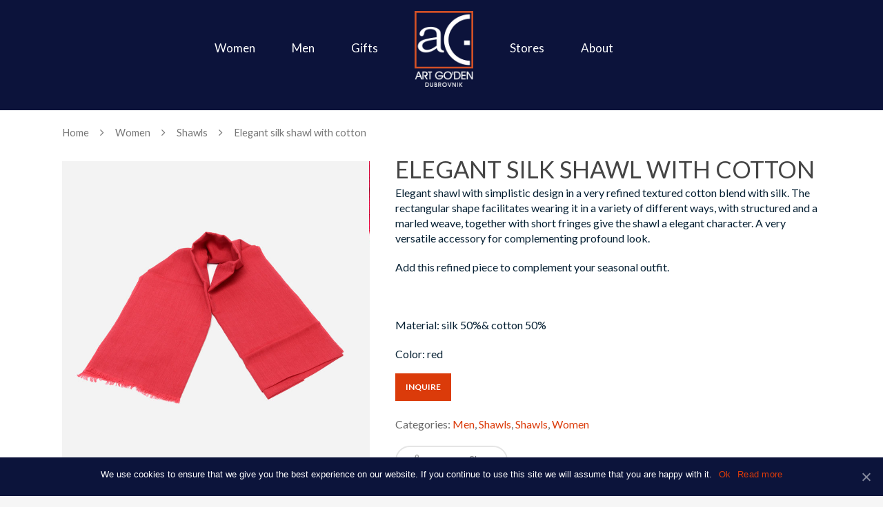

--- FILE ---
content_type: text/html; charset=UTF-8
request_url: http://www.artgoden.com/product/shawl-2-2/
body_size: 29071
content:
<!doctype html>


<html lang="en-US" class="no-js">
<head>

<!-- Meta Tags -->
<meta http-equiv="Content-Type" content="text/html; charset=UTF-8" />


	<meta name="viewport" content="width=device-width, initial-scale=1, maximum-scale=1, user-scalable=0" />

	

<!--Shortcut icon-->
	<link rel="shortcut icon" href="http://www.artgoden.com/wp-content/uploads/2017/06/AG_favicon.png" />

<title>Elegant silk shawl with cotton &#8211; ART GO’DEN &#8211; Dubrovnik</title>
<meta name='robots' content='max-image-preview:large' />
<link rel='dns-prefetch' href='//fonts.googleapis.com' />
<link rel="alternate" type="application/rss+xml" title="ART GO’DEN - Dubrovnik &raquo; Feed" href="http://www.artgoden.com/feed/" />
<link rel="alternate" type="application/rss+xml" title="ART GO’DEN - Dubrovnik &raquo; Comments Feed" href="http://www.artgoden.com/comments/feed/" />
<meta property='og:site_name' content='ART GO’DEN - Dubrovnik'/><meta property='og:url' content='http://www.artgoden.com/product/shawl-2-2/'/><meta property='og:title' content='Elegant silk shawl with cotton'/><meta property='og:type' content='article'/><meta property='og:image' content='http://www.artgoden.com/wp-content/uploads/2017/06/artgoden_sal_1_3.jpg'/><script type="text/javascript">
/* <![CDATA[ */
window._wpemojiSettings = {"baseUrl":"https:\/\/s.w.org\/images\/core\/emoji\/15.0.3\/72x72\/","ext":".png","svgUrl":"https:\/\/s.w.org\/images\/core\/emoji\/15.0.3\/svg\/","svgExt":".svg","source":{"concatemoji":"http:\/\/www.artgoden.com\/wp-includes\/js\/wp-emoji-release.min.js?ver=6.6.2"}};
/*! This file is auto-generated */
!function(i,n){var o,s,e;function c(e){try{var t={supportTests:e,timestamp:(new Date).valueOf()};sessionStorage.setItem(o,JSON.stringify(t))}catch(e){}}function p(e,t,n){e.clearRect(0,0,e.canvas.width,e.canvas.height),e.fillText(t,0,0);var t=new Uint32Array(e.getImageData(0,0,e.canvas.width,e.canvas.height).data),r=(e.clearRect(0,0,e.canvas.width,e.canvas.height),e.fillText(n,0,0),new Uint32Array(e.getImageData(0,0,e.canvas.width,e.canvas.height).data));return t.every(function(e,t){return e===r[t]})}function u(e,t,n){switch(t){case"flag":return n(e,"\ud83c\udff3\ufe0f\u200d\u26a7\ufe0f","\ud83c\udff3\ufe0f\u200b\u26a7\ufe0f")?!1:!n(e,"\ud83c\uddfa\ud83c\uddf3","\ud83c\uddfa\u200b\ud83c\uddf3")&&!n(e,"\ud83c\udff4\udb40\udc67\udb40\udc62\udb40\udc65\udb40\udc6e\udb40\udc67\udb40\udc7f","\ud83c\udff4\u200b\udb40\udc67\u200b\udb40\udc62\u200b\udb40\udc65\u200b\udb40\udc6e\u200b\udb40\udc67\u200b\udb40\udc7f");case"emoji":return!n(e,"\ud83d\udc26\u200d\u2b1b","\ud83d\udc26\u200b\u2b1b")}return!1}function f(e,t,n){var r="undefined"!=typeof WorkerGlobalScope&&self instanceof WorkerGlobalScope?new OffscreenCanvas(300,150):i.createElement("canvas"),a=r.getContext("2d",{willReadFrequently:!0}),o=(a.textBaseline="top",a.font="600 32px Arial",{});return e.forEach(function(e){o[e]=t(a,e,n)}),o}function t(e){var t=i.createElement("script");t.src=e,t.defer=!0,i.head.appendChild(t)}"undefined"!=typeof Promise&&(o="wpEmojiSettingsSupports",s=["flag","emoji"],n.supports={everything:!0,everythingExceptFlag:!0},e=new Promise(function(e){i.addEventListener("DOMContentLoaded",e,{once:!0})}),new Promise(function(t){var n=function(){try{var e=JSON.parse(sessionStorage.getItem(o));if("object"==typeof e&&"number"==typeof e.timestamp&&(new Date).valueOf()<e.timestamp+604800&&"object"==typeof e.supportTests)return e.supportTests}catch(e){}return null}();if(!n){if("undefined"!=typeof Worker&&"undefined"!=typeof OffscreenCanvas&&"undefined"!=typeof URL&&URL.createObjectURL&&"undefined"!=typeof Blob)try{var e="postMessage("+f.toString()+"("+[JSON.stringify(s),u.toString(),p.toString()].join(",")+"));",r=new Blob([e],{type:"text/javascript"}),a=new Worker(URL.createObjectURL(r),{name:"wpTestEmojiSupports"});return void(a.onmessage=function(e){c(n=e.data),a.terminate(),t(n)})}catch(e){}c(n=f(s,u,p))}t(n)}).then(function(e){for(var t in e)n.supports[t]=e[t],n.supports.everything=n.supports.everything&&n.supports[t],"flag"!==t&&(n.supports.everythingExceptFlag=n.supports.everythingExceptFlag&&n.supports[t]);n.supports.everythingExceptFlag=n.supports.everythingExceptFlag&&!n.supports.flag,n.DOMReady=!1,n.readyCallback=function(){n.DOMReady=!0}}).then(function(){return e}).then(function(){var e;n.supports.everything||(n.readyCallback(),(e=n.source||{}).concatemoji?t(e.concatemoji):e.wpemoji&&e.twemoji&&(t(e.twemoji),t(e.wpemoji)))}))}((window,document),window._wpemojiSettings);
/* ]]> */
</script>
<style id='wp-emoji-styles-inline-css' type='text/css'>

	img.wp-smiley, img.emoji {
		display: inline !important;
		border: none !important;
		box-shadow: none !important;
		height: 1em !important;
		width: 1em !important;
		margin: 0 0.07em !important;
		vertical-align: -0.1em !important;
		background: none !important;
		padding: 0 !important;
	}
</style>
<link rel='stylesheet' id='wp-block-library-css' href='http://www.artgoden.com/wp-includes/css/dist/block-library/style.min.css?ver=6.6.2' type='text/css' media='all' />
<link rel='stylesheet' id='wc-block-style-css' href='http://www.artgoden.com/wp-content/plugins/woocommerce/assets/css/blocks/style.css?ver=3.6.5' type='text/css' media='all' />
<style id='classic-theme-styles-inline-css' type='text/css'>
/*! This file is auto-generated */
.wp-block-button__link{color:#fff;background-color:#32373c;border-radius:9999px;box-shadow:none;text-decoration:none;padding:calc(.667em + 2px) calc(1.333em + 2px);font-size:1.125em}.wp-block-file__button{background:#32373c;color:#fff;text-decoration:none}
</style>
<style id='global-styles-inline-css' type='text/css'>
:root{--wp--preset--aspect-ratio--square: 1;--wp--preset--aspect-ratio--4-3: 4/3;--wp--preset--aspect-ratio--3-4: 3/4;--wp--preset--aspect-ratio--3-2: 3/2;--wp--preset--aspect-ratio--2-3: 2/3;--wp--preset--aspect-ratio--16-9: 16/9;--wp--preset--aspect-ratio--9-16: 9/16;--wp--preset--color--black: #000000;--wp--preset--color--cyan-bluish-gray: #abb8c3;--wp--preset--color--white: #ffffff;--wp--preset--color--pale-pink: #f78da7;--wp--preset--color--vivid-red: #cf2e2e;--wp--preset--color--luminous-vivid-orange: #ff6900;--wp--preset--color--luminous-vivid-amber: #fcb900;--wp--preset--color--light-green-cyan: #7bdcb5;--wp--preset--color--vivid-green-cyan: #00d084;--wp--preset--color--pale-cyan-blue: #8ed1fc;--wp--preset--color--vivid-cyan-blue: #0693e3;--wp--preset--color--vivid-purple: #9b51e0;--wp--preset--gradient--vivid-cyan-blue-to-vivid-purple: linear-gradient(135deg,rgba(6,147,227,1) 0%,rgb(155,81,224) 100%);--wp--preset--gradient--light-green-cyan-to-vivid-green-cyan: linear-gradient(135deg,rgb(122,220,180) 0%,rgb(0,208,130) 100%);--wp--preset--gradient--luminous-vivid-amber-to-luminous-vivid-orange: linear-gradient(135deg,rgba(252,185,0,1) 0%,rgba(255,105,0,1) 100%);--wp--preset--gradient--luminous-vivid-orange-to-vivid-red: linear-gradient(135deg,rgba(255,105,0,1) 0%,rgb(207,46,46) 100%);--wp--preset--gradient--very-light-gray-to-cyan-bluish-gray: linear-gradient(135deg,rgb(238,238,238) 0%,rgb(169,184,195) 100%);--wp--preset--gradient--cool-to-warm-spectrum: linear-gradient(135deg,rgb(74,234,220) 0%,rgb(151,120,209) 20%,rgb(207,42,186) 40%,rgb(238,44,130) 60%,rgb(251,105,98) 80%,rgb(254,248,76) 100%);--wp--preset--gradient--blush-light-purple: linear-gradient(135deg,rgb(255,206,236) 0%,rgb(152,150,240) 100%);--wp--preset--gradient--blush-bordeaux: linear-gradient(135deg,rgb(254,205,165) 0%,rgb(254,45,45) 50%,rgb(107,0,62) 100%);--wp--preset--gradient--luminous-dusk: linear-gradient(135deg,rgb(255,203,112) 0%,rgb(199,81,192) 50%,rgb(65,88,208) 100%);--wp--preset--gradient--pale-ocean: linear-gradient(135deg,rgb(255,245,203) 0%,rgb(182,227,212) 50%,rgb(51,167,181) 100%);--wp--preset--gradient--electric-grass: linear-gradient(135deg,rgb(202,248,128) 0%,rgb(113,206,126) 100%);--wp--preset--gradient--midnight: linear-gradient(135deg,rgb(2,3,129) 0%,rgb(40,116,252) 100%);--wp--preset--font-size--small: 13px;--wp--preset--font-size--medium: 20px;--wp--preset--font-size--large: 36px;--wp--preset--font-size--x-large: 42px;--wp--preset--spacing--20: 0.44rem;--wp--preset--spacing--30: 0.67rem;--wp--preset--spacing--40: 1rem;--wp--preset--spacing--50: 1.5rem;--wp--preset--spacing--60: 2.25rem;--wp--preset--spacing--70: 3.38rem;--wp--preset--spacing--80: 5.06rem;--wp--preset--shadow--natural: 6px 6px 9px rgba(0, 0, 0, 0.2);--wp--preset--shadow--deep: 12px 12px 50px rgba(0, 0, 0, 0.4);--wp--preset--shadow--sharp: 6px 6px 0px rgba(0, 0, 0, 0.2);--wp--preset--shadow--outlined: 6px 6px 0px -3px rgba(255, 255, 255, 1), 6px 6px rgba(0, 0, 0, 1);--wp--preset--shadow--crisp: 6px 6px 0px rgba(0, 0, 0, 1);}:where(.is-layout-flex){gap: 0.5em;}:where(.is-layout-grid){gap: 0.5em;}body .is-layout-flex{display: flex;}.is-layout-flex{flex-wrap: wrap;align-items: center;}.is-layout-flex > :is(*, div){margin: 0;}body .is-layout-grid{display: grid;}.is-layout-grid > :is(*, div){margin: 0;}:where(.wp-block-columns.is-layout-flex){gap: 2em;}:where(.wp-block-columns.is-layout-grid){gap: 2em;}:where(.wp-block-post-template.is-layout-flex){gap: 1.25em;}:where(.wp-block-post-template.is-layout-grid){gap: 1.25em;}.has-black-color{color: var(--wp--preset--color--black) !important;}.has-cyan-bluish-gray-color{color: var(--wp--preset--color--cyan-bluish-gray) !important;}.has-white-color{color: var(--wp--preset--color--white) !important;}.has-pale-pink-color{color: var(--wp--preset--color--pale-pink) !important;}.has-vivid-red-color{color: var(--wp--preset--color--vivid-red) !important;}.has-luminous-vivid-orange-color{color: var(--wp--preset--color--luminous-vivid-orange) !important;}.has-luminous-vivid-amber-color{color: var(--wp--preset--color--luminous-vivid-amber) !important;}.has-light-green-cyan-color{color: var(--wp--preset--color--light-green-cyan) !important;}.has-vivid-green-cyan-color{color: var(--wp--preset--color--vivid-green-cyan) !important;}.has-pale-cyan-blue-color{color: var(--wp--preset--color--pale-cyan-blue) !important;}.has-vivid-cyan-blue-color{color: var(--wp--preset--color--vivid-cyan-blue) !important;}.has-vivid-purple-color{color: var(--wp--preset--color--vivid-purple) !important;}.has-black-background-color{background-color: var(--wp--preset--color--black) !important;}.has-cyan-bluish-gray-background-color{background-color: var(--wp--preset--color--cyan-bluish-gray) !important;}.has-white-background-color{background-color: var(--wp--preset--color--white) !important;}.has-pale-pink-background-color{background-color: var(--wp--preset--color--pale-pink) !important;}.has-vivid-red-background-color{background-color: var(--wp--preset--color--vivid-red) !important;}.has-luminous-vivid-orange-background-color{background-color: var(--wp--preset--color--luminous-vivid-orange) !important;}.has-luminous-vivid-amber-background-color{background-color: var(--wp--preset--color--luminous-vivid-amber) !important;}.has-light-green-cyan-background-color{background-color: var(--wp--preset--color--light-green-cyan) !important;}.has-vivid-green-cyan-background-color{background-color: var(--wp--preset--color--vivid-green-cyan) !important;}.has-pale-cyan-blue-background-color{background-color: var(--wp--preset--color--pale-cyan-blue) !important;}.has-vivid-cyan-blue-background-color{background-color: var(--wp--preset--color--vivid-cyan-blue) !important;}.has-vivid-purple-background-color{background-color: var(--wp--preset--color--vivid-purple) !important;}.has-black-border-color{border-color: var(--wp--preset--color--black) !important;}.has-cyan-bluish-gray-border-color{border-color: var(--wp--preset--color--cyan-bluish-gray) !important;}.has-white-border-color{border-color: var(--wp--preset--color--white) !important;}.has-pale-pink-border-color{border-color: var(--wp--preset--color--pale-pink) !important;}.has-vivid-red-border-color{border-color: var(--wp--preset--color--vivid-red) !important;}.has-luminous-vivid-orange-border-color{border-color: var(--wp--preset--color--luminous-vivid-orange) !important;}.has-luminous-vivid-amber-border-color{border-color: var(--wp--preset--color--luminous-vivid-amber) !important;}.has-light-green-cyan-border-color{border-color: var(--wp--preset--color--light-green-cyan) !important;}.has-vivid-green-cyan-border-color{border-color: var(--wp--preset--color--vivid-green-cyan) !important;}.has-pale-cyan-blue-border-color{border-color: var(--wp--preset--color--pale-cyan-blue) !important;}.has-vivid-cyan-blue-border-color{border-color: var(--wp--preset--color--vivid-cyan-blue) !important;}.has-vivid-purple-border-color{border-color: var(--wp--preset--color--vivid-purple) !important;}.has-vivid-cyan-blue-to-vivid-purple-gradient-background{background: var(--wp--preset--gradient--vivid-cyan-blue-to-vivid-purple) !important;}.has-light-green-cyan-to-vivid-green-cyan-gradient-background{background: var(--wp--preset--gradient--light-green-cyan-to-vivid-green-cyan) !important;}.has-luminous-vivid-amber-to-luminous-vivid-orange-gradient-background{background: var(--wp--preset--gradient--luminous-vivid-amber-to-luminous-vivid-orange) !important;}.has-luminous-vivid-orange-to-vivid-red-gradient-background{background: var(--wp--preset--gradient--luminous-vivid-orange-to-vivid-red) !important;}.has-very-light-gray-to-cyan-bluish-gray-gradient-background{background: var(--wp--preset--gradient--very-light-gray-to-cyan-bluish-gray) !important;}.has-cool-to-warm-spectrum-gradient-background{background: var(--wp--preset--gradient--cool-to-warm-spectrum) !important;}.has-blush-light-purple-gradient-background{background: var(--wp--preset--gradient--blush-light-purple) !important;}.has-blush-bordeaux-gradient-background{background: var(--wp--preset--gradient--blush-bordeaux) !important;}.has-luminous-dusk-gradient-background{background: var(--wp--preset--gradient--luminous-dusk) !important;}.has-pale-ocean-gradient-background{background: var(--wp--preset--gradient--pale-ocean) !important;}.has-electric-grass-gradient-background{background: var(--wp--preset--gradient--electric-grass) !important;}.has-midnight-gradient-background{background: var(--wp--preset--gradient--midnight) !important;}.has-small-font-size{font-size: var(--wp--preset--font-size--small) !important;}.has-medium-font-size{font-size: var(--wp--preset--font-size--medium) !important;}.has-large-font-size{font-size: var(--wp--preset--font-size--large) !important;}.has-x-large-font-size{font-size: var(--wp--preset--font-size--x-large) !important;}
:where(.wp-block-post-template.is-layout-flex){gap: 1.25em;}:where(.wp-block-post-template.is-layout-grid){gap: 1.25em;}
:where(.wp-block-columns.is-layout-flex){gap: 2em;}:where(.wp-block-columns.is-layout-grid){gap: 2em;}
:root :where(.wp-block-pullquote){font-size: 1.5em;line-height: 1.6;}
</style>
<link rel='stylesheet' id='contact-form-7-css' href='http://www.artgoden.com/wp-content/plugins/contact-form-7/includes/css/styles.css?ver=5.1.4' type='text/css' media='all' />
<link rel='stylesheet' id='cookie-notice-front-css' href='http://www.artgoden.com/wp-content/plugins/cookie-notice/css/front.min.css?ver=6.6.2' type='text/css' media='all' />
<link rel='stylesheet' id='woocommerce-layout-css' href='http://www.artgoden.com/wp-content/plugins/woocommerce/assets/css/woocommerce-layout.css?ver=3.6.5' type='text/css' media='all' />
<link rel='stylesheet' id='woocommerce-smallscreen-css' href='http://www.artgoden.com/wp-content/plugins/woocommerce/assets/css/woocommerce-smallscreen.css?ver=3.6.5' type='text/css' media='only screen and (max-width: 768px)' />
<link rel='stylesheet' id='woocommerce-general-css' href='http://www.artgoden.com/wp-content/plugins/woocommerce/assets/css/woocommerce.css?ver=3.6.5' type='text/css' media='all' />
<style id='woocommerce-inline-inline-css' type='text/css'>
.woocommerce form .form-row .required { visibility: visible; }
</style>
<link rel='stylesheet' id='wpsl-styles-css' href='http://www.artgoden.com/wp-content/plugins/wp-store-locator/css/styles.min.css?ver=2.2.233' type='text/css' media='all' />
<link rel='stylesheet' id='yith-infs-style-css' href='http://www.artgoden.com/wp-content/plugins/yith-infinite-scrolling/assets/css/frontend.css?ver=1.3.0' type='text/css' media='all' />
<link rel='stylesheet' id='font-awesome-css' href='http://www.artgoden.com/wp-content/themes/salient/css/font-awesome.min.css?ver=4.6.3' type='text/css' media='all' />
<style id='font-awesome-inline-css' type='text/css'>
[data-font="FontAwesome"]:before {font-family: 'FontAwesome' !important;content: attr(data-icon) !important;speak: none !important;font-weight: normal !important;font-variant: normal !important;text-transform: none !important;line-height: 1 !important;font-style: normal !important;-webkit-font-smoothing: antialiased !important;-moz-osx-font-smoothing: grayscale !important;}
</style>
<link rel='stylesheet' id='parent-style-css' href='http://www.artgoden.com/wp-content/themes/salient/style.css?ver=6.6.2' type='text/css' media='all' />
<link rel='stylesheet' id='rgs-css' href='http://www.artgoden.com/wp-content/themes/salient/css/rgs.css?ver=8.0' type='text/css' media='all' />
<link rel='stylesheet' id='main-styles-css' href='http://www.artgoden.com/wp-content/themes/salient-child/style.css?ver=8.0.1' type='text/css' media='all' />
<style id='main-styles-inline-css' type='text/css'>
html:not(.page-trans-loaded) { background-color: #ffffff; }
</style>
<link rel='stylesheet' id='pretty_photo-css' href='http://www.artgoden.com/wp-content/themes/salient/css/prettyPhoto.css?ver=7.0.1' type='text/css' media='all' />
<!--[if lt IE 9]>
<link rel='stylesheet' id='nectar-ie8-css' href='http://www.artgoden.com/wp-content/themes/salient/css/ie8.css?ver=6.6.2' type='text/css' media='all' />
<![endif]-->
<link rel='stylesheet' id='responsive-css' href='http://www.artgoden.com/wp-content/themes/salient/css/responsive.css?ver=8.0.1' type='text/css' media='all' />
<link rel='stylesheet' id='woocommerce-css' href='http://www.artgoden.com/wp-content/themes/salient/css/woocommerce.css?ver=8.0.1' type='text/css' media='all' />
<link rel='stylesheet' id='skin-ascend-css' href='http://www.artgoden.com/wp-content/themes/salient/css/ascend.css?ver=8.0' type='text/css' media='all' />
<link rel='stylesheet' id='tawcvs-frontend-css' href='http://www.artgoden.com/wp-content/plugins/variation-swatches-for-woocommerce/assets/css/frontend.css?ver=20200222' type='text/css' media='all' />
<link rel='stylesheet' id='redux-google-fonts-salient_redux-css' href='http://fonts.googleapis.com/css?family=Lato%3A400%2C900%2C400italic%2C700&#038;subset=latin&#038;ver=1532340471' type='text/css' media='all' />
<script type="text/javascript" defer='defer' src="http://www.artgoden.com/wp-includes/js/jquery/jquery.min.js?ver=3.7.1" id="jquery-core-js"></script>
<script type="text/javascript" defer='defer' src="http://www.artgoden.com/wp-includes/js/jquery/jquery-migrate.min.js?ver=3.4.1" id="jquery-migrate-js"></script>
<script type="text/javascript" id="cookie-notice-front-js-extra">
/* <![CDATA[ */
var cnArgs = {"ajaxUrl":"http:\/\/www.artgoden.com\/wp-admin\/admin-ajax.php","nonce":"287def3eb5","hideEffect":"none","position":"bottom","onScroll":"0","onScrollOffset":"100","onClick":"0","cookieName":"cookie_notice_accepted","cookieTime":"2592000","cookieTimeRejected":"2592000","cookiePath":"\/","cookieDomain":"","redirection":"0","cache":"1","refuse":"0","revokeCookies":"0","revokeCookiesOpt":"automatic","secure":"0","coronabarActive":"0"};
/* ]]> */
</script>
<script type="text/javascript" defer='defer' src="http://www.artgoden.com/wp-content/plugins/cookie-notice/js/front.min.js?ver=1.3.2" id="cookie-notice-front-js"></script>
<script type="text/javascript" defer='defer' src="http://www.artgoden.com/wp-content/plugins/woocommerce/assets/js/jquery-blockui/jquery.blockUI.min.js?ver=2.70" id="jquery-blockui-js"></script>
<script type="text/javascript" id="wc-add-to-cart-js-extra">
/* <![CDATA[ */
var wc_add_to_cart_params = {"ajax_url":"\/wp-admin\/admin-ajax.php","wc_ajax_url":"\/?wc-ajax=%%endpoint%%","i18n_view_cart":"View cart","cart_url":"http:\/\/www.artgoden.com","is_cart":"","cart_redirect_after_add":"no"};
/* ]]> */
</script>
<script type="text/javascript" defer='defer' src="http://www.artgoden.com/wp-content/plugins/woocommerce/assets/js/frontend/add-to-cart.min.js?ver=3.6.5" id="wc-add-to-cart-js"></script>
<script type="text/javascript" defer='defer' src="http://www.artgoden.com/wp-content/plugins/js_composer_salient/assets/js/vendors/woocommerce-add-to-cart.js?ver=5.0.1" id="vc_woocommerce-add-to-cart-js-js"></script>
<script type="text/javascript" defer='defer' src="http://www.artgoden.com/wp-content/themes/salient/js/modernizr.js?ver=2.6.2" id="modernizer-js"></script>
<link rel="https://api.w.org/" href="http://www.artgoden.com/wp-json/" /><link rel="alternate" title="JSON" type="application/json" href="http://www.artgoden.com/wp-json/wp/v2/product/8296" /><link rel="EditURI" type="application/rsd+xml" title="RSD" href="http://www.artgoden.com/xmlrpc.php?rsd" />
<meta name="generator" content="WordPress 6.6.2" />
<meta name="generator" content="WooCommerce 3.6.5" />
<link rel="canonical" href="http://www.artgoden.com/product/shawl-2-2/" />
<link rel='shortlink' href='http://www.artgoden.com/?p=8296' />
<link rel="alternate" title="oEmbed (JSON)" type="application/json+oembed" href="http://www.artgoden.com/wp-json/oembed/1.0/embed?url=http%3A%2F%2Fwww.artgoden.com%2Fproduct%2Fshawl-2-2%2F" />
<link rel="alternate" title="oEmbed (XML)" type="text/xml+oembed" href="http://www.artgoden.com/wp-json/oembed/1.0/embed?url=http%3A%2F%2Fwww.artgoden.com%2Fproduct%2Fshawl-2-2%2F&#038;format=xml" />
<!-- Facebook Pixel Code -->
<script>
  !function(f,b,e,v,n,t,s)
  {if(f.fbq)return;n=f.fbq=function(){n.callMethod?
  n.callMethod.apply(n,arguments):n.queue.push(arguments)};
  if(!f._fbq)f._fbq=n;n.push=n;n.loaded=!0;n.version='2.0';
  n.queue=[];t=b.createElement(e);t.async=!0;
  t.src=v;s=b.getElementsByTagName(e)[0];
  s.parentNode.insertBefore(t,s)}(window, document,'script',
  'https://connect.facebook.net/en_US/fbevents.js');
  fbq('init', '147599815860783');
  fbq('track', 'PageView');
</script>
<noscript><img height="1" width="1" style="display:none"
  src="https://www.facebook.com/tr?id=147599815860783&ev=PageView&noscript=1"
/></noscript>
<!-- End Facebook Pixel Code --><style type="text/css">body a{color:#db3b0a;}#header-outer:not([data-lhe="animated_underline"]) header#top nav > ul > li > a:hover,#header-outer:not([data-lhe="animated_underline"]) header#top nav .sf-menu > li.sfHover > a,header#top nav > ul > li.button_bordered > a:hover,#header-outer:not([data-lhe="animated_underline"]) header#top nav .sf-menu li.current-menu-item > a,header#top nav .sf-menu li.current_page_item > a .sf-sub-indicator i,header#top nav .sf-menu li.current_page_ancestor > a .sf-sub-indicator i,#header-outer:not([data-lhe="animated_underline"]) header#top nav .sf-menu li.current_page_ancestor > a,#header-outer:not([data-lhe="animated_underline"]) header#top nav .sf-menu li.current-menu-ancestor > a,#header-outer:not([data-lhe="animated_underline"]) header#top nav .sf-menu li.current_page_item > a,body header#top nav .sf-menu li.current_page_item > a .sf-sub-indicator [class^="icon-"],header#top nav .sf-menu li.current_page_ancestor > a .sf-sub-indicator [class^="icon-"],.sf-menu li ul li.sfHover > a .sf-sub-indicator [class^="icon-"],#header-outer:not(.transparent) #social-in-menu a i:after,.testimonial_slider[data-rating-color="accent-color"] .star-rating .filled:before,ul.sf-menu > li > a:hover > .sf-sub-indicator i,ul.sf-menu > li > a:active > .sf-sub-indicator i,ul.sf-menu > li.sfHover > a > .sf-sub-indicator i,.sf-menu ul li.current_page_item > a,.sf-menu ul li.current-menu-ancestor > a,.sf-menu ul li.current_page_ancestor > a,.sf-menu ul a:focus,.sf-menu ul a:hover,.sf-menu ul a:active,.sf-menu ul li:hover > a,.sf-menu ul li.sfHover > a,.sf-menu li ul li a:hover,.sf-menu li ul li.sfHover > a,#footer-outer a:hover,.recent-posts .post-header a:hover,article.post .post-header a:hover,article.result a:hover,article.post .post-header h2 a,.single article.post .post-meta a:hover,.comment-list .comment-meta a:hover,label span,.wpcf7-form p span,.icon-3x[class^="icon-"],.icon-3x[class*=" icon-"],.icon-tiny[class^="icon-"],body .circle-border,article.result .title a,.home .blog-recent .col .post-header a:hover,.home .blog-recent .col .post-header h3 a,#single-below-header a:hover,header#top #logo:hover,.sf-menu > li.current_page_ancestor > a > .sf-sub-indicator [class^="icon-"],.sf-menu > li.current-menu-ancestor > a > .sf-sub-indicator [class^="icon-"],body #mobile-menu li.open > a [class^="icon-"],.pricing-column h3,.pricing-table[data-style="flat-alternative"] .pricing-column.accent-color h4,.pricing-table[data-style="flat-alternative"] .pricing-column.accent-color .interval,.comment-author a:hover,.project-attrs li i,#footer-outer #copyright li a i:hover,.col:hover > [class^="icon-"].icon-3x.accent-color.alt-style.hovered,.col:hover > [class*=" icon-"].icon-3x.accent-color.alt-style.hovered,#header-outer .widget_shopping_cart .cart_list a,.woocommerce .star-rating,.woocommerce-page table.cart a.remove,.woocommerce form .form-row .required,.woocommerce-page form .form-row .required,body #header-secondary-outer #social a:hover i,.woocommerce ul.products li.product .price,body .twitter-share:hover i,.twitter-share.hovered i,body .linkedin-share:hover i,.linkedin-share.hovered i,body .google-plus-share:hover i,.google-plus-share.hovered i,.pinterest-share:hover i,.pinterest-share.hovered i,.facebook-share:hover i,.facebook-share.hovered i,.woocommerce-page ul.products li.product .price,.nectar-milestone .number.accent-color,header#top nav > ul > li.megamenu > ul > li > a:hover,header#top nav > ul > li.megamenu > ul > li.sfHover > a,body #portfolio-nav a:hover i,span.accent-color,.nectar-love:hover i,.nectar-love.loved i,.portfolio-items .nectar-love:hover i,.portfolio-items .nectar-love.loved i,body .hovered .nectar-love i,header#top nav ul #search-btn a:hover span,header#top nav ul .slide-out-widget-area-toggle a:hover span,#search-outer #search #close a span:hover,.carousel-wrap[data-full-width="true"] .carousel-heading a:hover i,#search-outer .ui-widget-content li:hover a .title,#search-outer .ui-widget-content .ui-state-hover .title,#search-outer .ui-widget-content .ui-state-focus .title,.portfolio-filters-inline .container ul li a.active,body [class^="icon-"].icon-default-style,.single-post #single-below-header.fullscreen-header .icon-salient-heart-2,.svg-icon-holder[data-color="accent-color"],.team-member a.accent-color:hover,.ascend .comment-list .reply a,.wpcf7-form .wpcf7-not-valid-tip,.text_on_hover.product .add_to_cart_button,.blog-recent[data-style="minimal"] .col > span,.blog-recent[data-style="title_only"] .col:hover .post-header .title,.woocommerce-checkout-review-order-table .product-info .amount,.tabbed[data-style="minimal"] > ul li a.active-tab,.masonry.classic_enhanced article.post .post-meta a:hover i,.blog-recent[data-style*="classic_enhanced"] .post-meta a:hover i,.blog-recent[data-style*="classic_enhanced"] .post-meta .icon-salient-heart-2.loved,.masonry.classic_enhanced article.post .post-meta .icon-salient-heart-2.loved,.single #single-meta ul li:not(.meta-share-count):hover i,.single #single-meta ul li:not(.meta-share-count):hover a,.single #single-meta ul li:not(.meta-share-count):hover span,.single #single-meta ul li.meta-share-count .nectar-social a:hover i,#project-meta #single-meta ul li > a,#project-meta ul li.meta-share-count .nectar-social a:hover i,#project-meta ul li:not(.meta-share-count):hover i,#project-meta ul li:not(.meta-share-count):hover span,div[data-style="minimal"] .toggle:hover h3 a,div[data-style="minimal"] .toggle.open h3 a,.nectar-icon-list[data-icon-style="border"][data-icon-color="accent-color"] .list-icon-holder[data-icon_type="numerical"] span,.nectar-icon-list[data-icon-color="accent-color"][data-icon-style="border"] .content h4,body[data-dropdown-style="minimal"] #header-outer .woocommerce.widget_shopping_cart .cart_list li a.remove,body[data-dropdown-style="minimal"] #header-outer .woocommerce.widget_shopping_cart .cart_list li a.remove,#post-area.standard-minimal article.post .post-meta .date a,#post-area.standard-minimal article.post .post-header h2 a:hover,#post-area.standard-minimal article.post .more-link:hover span,#post-area.standard-minimal article.post .more-link span:after,#post-area.standard-minimal article.post .minimal-post-meta a:hover,body #pagination .page-numbers.prev:hover,body #pagination .page-numbers.next:hover,html body .woocommerce-pagination a.page-numbers:hover,body .woocommerce-pagination a.page-numbers:hover,body #pagination a.page-numbers:hover,.nectar-slide-in-cart .widget_shopping_cart .cart_list a,.sf-menu ul li.open-submenu > a,.woocommerce p.stars a:hover,.woocommerce .material.product .product-wrap .product-add-to-cart a:hover,.woocommerce .material.product .product-wrap .product-add-to-cart a:hover > span,.woocommerce-MyAccount-navigation ul li.is-active a:before,.woocommerce-MyAccount-navigation ul li:hover a:before,.woocommerce.ascend .price_slider_amount button.button[type="submit"],html .ascend.woocommerce #sidebar div ul li a:hover,html .ascend.woocommerce #sidebar div ul li.current-cat > a,.woocommerce .widget_layered_nav ul li.chosen a:after,.woocommerce-page .widget_layered_nav ul li.chosen a:after,body[data-form-submit="see-through"] input[type=submit],body[data-form-submit="see-through"] button[type=submit],#header-outer[data-format="left-header"] .sf-menu .sub-menu .current-menu-item > a,.nectar_icon_wrap[data-color="accent-color"] i,.nectar_team_member_close .inner:before,body[data-dropdown-style="minimal"]:not([data-header-format="left-header"]) header#top nav > ul > li.megamenu > ul > li > ul > li.has-ul > a:hover,body:not([data-header-format="left-header"]) header#top nav > ul > li.megamenu > ul > li > ul > li.has-ul > a:hover,body[data-dropdown-style="minimal"] #header-outer:not([data-format="left-header"]) header#top nav > ul > li.megamenu ul ul li.current-menu-item.has-ul > a,body[data-dropdown-style="minimal"] #header-outer:not([data-format="left-header"]) header#top nav > ul > li.megamenu ul ul li.current-menu-ancestor.has-ul > a,body .wpb_row .span_12 .portfolio-filters-inline[data-color-scheme="accent-color-underline"].full-width-section a.active,body .wpb_row .span_12 .portfolio-filters-inline[data-color-scheme="accent-color-underline"].full-width-section a:hover{color:#db3b0a!important;}.col:not(#post-area):not(.span_12):not(#sidebar):hover [class^="icon-"].icon-3x.accent-color.alt-style.hovered,body .col:not(#post-area):not(.span_12):not(#sidebar):hover a [class*=" icon-"].icon-3x.accent-color.alt-style.hovered,.ascend #header-outer:not(.transparent) .cart-outer:hover .cart-menu-wrap:not(.has_products) .icon-salient-cart{color:#db3b0a!important;}.orbit-wrapper div.slider-nav span.right,.orbit-wrapper div.slider-nav span.left,.flex-direction-nav a,.jp-play-bar,.jp-volume-bar-value,.jcarousel-prev:hover,.jcarousel-next:hover,.portfolio-items .col[data-default-color="true"] .work-item:not(.style-3) .work-info-bg,.portfolio-items .col[data-default-color="true"] .bottom-meta,.portfolio-filters a,.portfolio-filters #sort-portfolio,.project-attrs li span,.progress li span,.nectar-progress-bar span,#footer-outer #footer-widgets .col .tagcloud a:hover,#sidebar .widget .tagcloud a:hover,article.post .more-link span:hover,#fp-nav.tooltip ul li .fp-tooltip .tooltip-inner,article.post.quote .post-content .quote-inner,article.post.link .post-content .link-inner,#pagination .next a:hover,#pagination .prev a:hover,.comment-list .reply a:hover,input[type=submit]:hover,input[type="button"]:hover,#footer-outer #copyright li a.vimeo:hover,#footer-outer #copyright li a.behance:hover,.toggle.open h3 a,.tabbed > ul li a.active-tab,[class*=" icon-"],.icon-normal,.bar_graph li span,.nectar-button[data-color-override="false"].regular-button,.nectar-button.tilt.accent-color,body .swiper-slide .button.transparent_2 a.primary-color:hover,#footer-outer #footer-widgets .col input[type="submit"],.carousel-prev:hover,.carousel-next:hover,body .products-carousel .carousel-next:hover,body .products-carousel .carousel-prev:hover,.blog-recent .more-link span:hover,.post-tags a:hover,.pricing-column.highlight h3,.pricing-table[data-style="flat-alternative"] .pricing-column.highlight h3 .highlight-reason,.pricing-table[data-style="flat-alternative"] .pricing-column.accent-color:before,#to-top:hover,#to-top.dark:hover,body[data-button-style*="rounded"] #to-top:after,#pagination a.page-numbers:hover,#pagination span.page-numbers.current,.single-portfolio .facebook-share a:hover,.single-portfolio .twitter-share a:hover,.single-portfolio .pinterest-share a:hover,.single-post .facebook-share a:hover,.single-post .twitter-share a:hover,.single-post .pinterest-share a:hover,.mejs-controls .mejs-time-rail .mejs-time-current,.mejs-controls .mejs-volume-button .mejs-volume-slider .mejs-volume-current,.mejs-controls .mejs-horizontal-volume-slider .mejs-horizontal-volume-current,article.post.quote .post-content .quote-inner,article.post.link .post-content .link-inner,article.format-status .post-content .status-inner,article.post.format-aside .aside-inner,body #header-secondary-outer #social li a.behance:hover,body #header-secondary-outer #social li a.vimeo:hover,#sidebar .widget:hover [class^="icon-"].icon-3x,.woocommerce-page button.single_add_to_cart_button,article.post.quote .content-inner .quote-inner .whole-link,.masonry.classic_enhanced article.post.quote.wide_tall .post-content a:hover .quote-inner,.masonry.classic_enhanced article.post.link.wide_tall .post-content a:hover .link-inner,.iosSlider .prev_slide:hover,.iosSlider .next_slide:hover,body [class^="icon-"].icon-3x.alt-style.accent-color,body [class*=" icon-"].icon-3x.alt-style.accent-color,#slide-out-widget-area,#slide-out-widget-area-bg.fullscreen,#slide-out-widget-area-bg.fullscreen-alt .bg-inner,#header-outer .widget_shopping_cart a.button,body[data-button-style="rounded"] .wpb_wrapper .twitter-share:before,body[data-button-style="rounded"] .wpb_wrapper .twitter-share.hovered:before,body[data-button-style="rounded"] .wpb_wrapper .facebook-share:before,body[data-button-style="rounded"] .wpb_wrapper .facebook-share.hovered:before,body[data-button-style="rounded"] .wpb_wrapper .google-plus-share:before,body[data-button-style="rounded"] .wpb_wrapper .google-plus-share.hovered:before,body[data-button-style="rounded"] .wpb_wrapper .nectar-social:hover > *:before,body[data-button-style="rounded"] .wpb_wrapper .pinterest-share:before,body[data-button-style="rounded"] .wpb_wrapper .pinterest-share.hovered:before,body[data-button-style="rounded"] .wpb_wrapper .linkedin-share:before,body[data-button-style="rounded"] .wpb_wrapper .linkedin-share.hovered:before,#header-outer a.cart-contents .cart-wrap span,.swiper-slide .button.solid_color a,.swiper-slide .button.solid_color_2 a,.portfolio-filters,button[type=submit]:hover,#buddypress button:hover,#buddypress a.button:hover,#buddypress ul.button-nav li.current a,header#top nav ul .slide-out-widget-area-toggle a:hover i.lines,header#top nav ul .slide-out-widget-area-toggle a:hover i.lines:after,header#top nav ul .slide-out-widget-area-toggle a:hover i.lines:before,header#top nav ul .slide-out-widget-area-toggle[data-icon-animation="simple-transform"] a:hover i.lines-button:after,#buddypress a.button:focus,.text_on_hover.product a.added_to_cart,.woocommerce div.product .woocommerce-tabs .full-width-content ul.tabs li a:after,.woocommerce div[data-project-style="text_on_hover"] .cart .quantity input.minus,.woocommerce div[data-project-style="text_on_hover"] .cart .quantity input.plus,.woocommerce-cart .wc-proceed-to-checkout a.checkout-button,.woocommerce .span_4 input[type="submit"].checkout-button,.portfolio-filters-inline[data-color-scheme="accent-color"],body[data-fancy-form-rcs="1"] [type="radio"]:checked + label:after,.select2-container .select2-choice:hover,.select2-dropdown-open .select2-choice,header#top nav > ul > li.button_solid_color > a:before,#header-outer.transparent header#top nav > ul > li.button_solid_color > a:before,.tabbed[data-style*="minimal"] > ul li a:after,.twentytwenty-handle,.twentytwenty-horizontal .twentytwenty-handle:before,.twentytwenty-horizontal .twentytwenty-handle:after,.twentytwenty-vertical .twentytwenty-handle:before,.twentytwenty-vertical .twentytwenty-handle:after,.masonry.classic_enhanced .posts-container article .meta-category a:hover,.blog-recent[data-style*="classic_enhanced"] .meta-category a:hover,.masonry.classic_enhanced .posts-container article .video-play-button,.bottom_controls #portfolio-nav .controls li a i:after,.bottom_controls #portfolio-nav ul:first-child li#all-items a:hover i,.nectar_video_lightbox.nectar-button[data-color="default-accent-color"],.nectar_video_lightbox.nectar-button[data-color="transparent-accent-color"]:hover,.testimonial_slider[data-style="multiple_visible"][data-color*="accent-color"] .flickity-page-dots .dot.is-selected:before,.testimonial_slider[data-style="multiple_visible"][data-color*="accent-color"] blockquote.is-selected p,.nectar-recent-posts-slider .container .strong span:before,#page-header-bg[data-post-hs="default_minimal"] .inner-wrap > a:hover,.single .heading-title[data-header-style="default_minimal"] .meta-category a:hover,body.single-post .sharing-default-minimal .nectar-love.loved,.nectar-fancy-box:after,.divider-small-border[data-color="accent-color"],.divider-border[data-color="accent-color"],div[data-style="minimal"] .toggle.open i:after,div[data-style="minimal"] .toggle:hover i:after,div[data-style="minimal"] .toggle.open i:before,div[data-style="minimal"] .toggle:hover i:before,.nectar-animated-title[data-color="accent-color"] .nectar-animated-title-inner:after,#fp-nav:not(.light-controls).tooltip_alt ul li a span:after,#fp-nav.tooltip_alt ul li a span:after,.nectar-video-box[data-color="default-accent-color"] a.nectar_video_lightbox,body .nectar-video-box[data-color="default-accent-color"][data-hover="zoom_button"] a.nectar_video_lightbox:after,.span_12.dark .owl-theme .owl-dots .owl-dot.active span,.span_12.dark .owl-theme .owl-dots .owl-dot:hover span,.nectar_image_with_hotspots[data-stlye="color_pulse"][data-color="accent-color"] .nectar_hotspot,.nectar_image_with_hotspots .nectar_hotspot_wrap .nttip .tipclose span:before,.nectar_image_with_hotspots .nectar_hotspot_wrap .nttip .tipclose span:after,.portfolio-filters-inline[data-color-scheme="accent-color-underline"] a:after,body[data-dropdown-style="minimal"] #header-outer header#top nav > ul > li:not(.megamenu) ul a:hover,body[data-dropdown-style="minimal"] #header-outer header#top nav > ul > li:not(.megamenu) li.sfHover > a,body[data-dropdown-style="minimal"] #header-outer:not([data-format="left-header"]) header#top nav > ul > li:not(.megamenu) li.sfHover > a,body[data-dropdown-style="minimal"] header#top nav > ul > li.megamenu > ul ul li a:hover,body[data-dropdown-style="minimal"] header#top nav > ul > li.megamenu > ul ul li.sfHover > a,body[data-dropdown-style="minimal"]:not([data-header-format="left-header"]) header#top nav > ul > li.megamenu > ul ul li.current-menu-item > a,body[data-dropdown-style="minimal"] #header-outer .widget_shopping_cart a.button,body[data-dropdown-style="minimal"] #header-secondary-outer ul > li:not(.megamenu) li.sfHover > a,body[data-dropdown-style="minimal"] #header-secondary-outer ul > li:not(.megamenu) ul a:hover,#post-area.standard-minimal article.post .more-link span:before,.nectar-slide-in-cart .widget_shopping_cart a.button,body[data-header-format="left-header"] #header-outer[data-lhe="animated_underline"] header#top nav ul li:not([class*="button_"]) > a span:after,.woocommerce .material.product .add_to_cart_button,body nav.woocommerce-pagination span.page-numbers.current,body[data-dropdown-style="minimal"] #header-outer:not([data-format="left-header"]) header#top nav > ul > li:not(.megamenu) ul a:hover,body[data-form-submit="regular"] input[type=submit],body[data-form-submit="regular"] button[type=submit],body[data-form-submit="see-through"] input[type=submit]:hover,body[data-form-submit="see-through"] button[type=submit]:hover,body[data-form-submit="see-through"] .container-wrap .span_12.light input[type=submit]:hover,body[data-form-submit="see-through"] .container-wrap .span_12.light button[type=submit]:hover,body[data-form-submit="regular"] .container-wrap .span_12.light input[type=submit]:hover,body[data-form-submit="regular"] .container-wrap .span_12.light button[type=submit]:hover,.nectar_icon_wrap[data-style="border-animation"][data-color="accent-color"]:not([data-draw="true"]) .nectar_icon:hover,body[data-dropdown-style="minimal"] #header-outer:not([data-format="left-header"]) header#top nav > ul > li:not(.megamenu) ul li.current-menu-item > a,body[data-dropdown-style="minimal"] #header-outer:not([data-format="left-header"]) header#top nav > ul > li:not(.megamenu) ul li.current-menu-ancestor > a,.nectar-social-sharing-fixed > a:before,.nectar-social-sharing-fixed .nectar-social a,.tabbed[data-style="minimal_alt"] .magic-line,.nectar-google-map[data-nectar-marker-color="accent-color"] .animated-dot .middle-dot,.nectar-google-map[data-nectar-marker-color="accent-color"] .animated-dot div[class*="signal"],.nectar_video_lightbox.play_button_with_text[data-color="default-accent-color"] span.play > .inner-wrap:before,.nectar-hor-list-item[data-color="accent-color"]:before,.woocommerce ul.products li.product .onsale,.woocommerce-page ul.products li.product .onsale,.woocommerce span.onsale,.woocommerce-page span.onsale,.woocommerce .product-wrap .add_to_cart_button.added,.single-product .facebook-share a:hover,.single-product .twitter-share a:hover,.single-product .pinterest-share a:hover,.woocommerce-message,.woocommerce-error,.woocommerce-info,.woocommerce-page table.cart a.remove:hover,.woocommerce .chzn-container .chzn-results .highlighted,.woocommerce .chosen-container .chosen-results .highlighted,.woocommerce a.button:hover,.woocommerce-page a.button:hover,.woocommerce button.button:hover,.woocommerce-page button.button:hover,.woocommerce input.button:hover,.woocommerce-page input.button:hover,.woocommerce #respond input#submit:hover,.woocommerce-page #respond input#submit:hover,.woocommerce #content input.button:hover,.woocommerce-page #content input.button:hover,.woocommerce div.product .woocommerce-tabs ul.tabs li.active,.woocommerce #content div.product .woocommerce-tabs ul.tabs li.active,.woocommerce-page div.product .woocommerce-tabs ul.tabs li.active,.woocommerce-page #content div.product .woocommerce-tabs ul.tabs li.active,.woocommerce .widget_price_filter .ui-slider .ui-slider-range,.woocommerce-page .widget_price_filter .ui-slider .ui-slider-range,.ascend.woocommerce .widget_price_filter .ui-slider .ui-slider-range,.ascend.woocommerce-page .widget_price_filter .ui-slider .ui-slider-range,html .woocommerce #sidebar div ul li a:hover ~ .count,html .woocommerce #sidebar div ul li.current-cat > .count,body[data-fancy-form-rcs="1"] .select2-container--default .select2-selection--single:hover,body[data-fancy-form-rcs="1"] .select2-container--default.select2-container--open .select2-selection--single{background-color:#db3b0a!important;}.col:hover > [class^="icon-"].icon-3x:not(.alt-style).accent-color.hovered,.col:hover > [class*=" icon-"].icon-3x:not(.alt-style).accent-color.hovered,body .nectar-button.see-through-2[data-hover-color-override="false"]:hover,.col:not(#post-area):not(.span_12):not(#sidebar):hover [class^="icon-"].icon-3x:not(.alt-style).accent-color.hovered,.col:not(#post-area):not(.span_12):not(#sidebar):hover a [class*=" icon-"].icon-3x:not(.alt-style).accent-color.hovered{background-color:#db3b0a!important;}.bottom_controls #portfolio-nav ul:first-child li#all-items a:hover i{box-shadow:-.6em 0 #db3b0a,-.6em .6em #db3b0a,.6em 0 #db3b0a,.6em -.6em #db3b0a,0 -.6em #db3b0a,-.6em -.6em #db3b0a,0 .6em #db3b0a,.6em .6em #db3b0a;}.tabbed > ul li a.active-tab,body[data-form-style="minimal"] label:after,body .recent_projects_widget a:hover img,.recent_projects_widget a:hover img,#sidebar #flickr a:hover img,body .nectar-button.see-through-2[data-hover-color-override="false"]:hover,#footer-outer #flickr a:hover img,body[data-button-style="rounded"] .wpb_wrapper .twitter-share:before,body[data-button-style="rounded"] .wpb_wrapper .twitter-share.hovered:before,body[data-button-style="rounded"] .wpb_wrapper .facebook-share:before,body[data-button-style="rounded"] .wpb_wrapper .facebook-share.hovered:before,body[data-button-style="rounded"] .wpb_wrapper .google-plus-share:before,body[data-button-style="rounded"] .wpb_wrapper .google-plus-share.hovered:before,body[data-button-style="rounded"] .wpb_wrapper .nectar-social:hover > *:before,body[data-button-style="rounded"] .wpb_wrapper .pinterest-share:before,body[data-button-style="rounded"] .wpb_wrapper .pinterest-share.hovered:before,body[data-button-style="rounded"] .wpb_wrapper .linkedin-share:before,body[data-button-style="rounded"] .wpb_wrapper .linkedin-share.hovered:before,#featured article .post-title a:hover,#header-outer[data-lhe="animated_underline"] header#top nav > ul > li > a:after,body #featured article .post-title a:hover,div.wpcf7-validation-errors,body[data-fancy-form-rcs="1"] [type="radio"]:checked + label:before,body[data-fancy-form-rcs="1"] [type="radio"]:checked + label:after,body[data-fancy-form-rcs="1"] input[type="checkbox"]:checked + label > span,.select2-container .select2-choice:hover,.select2-dropdown-open .select2-choice,#header-outer:not(.transparent) header#top nav > ul > li.button_bordered > a:hover:before,.single #single-meta ul li:not(.meta-share-count):hover a,.single #project-meta ul li:not(.meta-share-count):hover a,div[data-style="minimal"] .toggle.default.open i,div[data-style="minimal"] .toggle.default:hover i,div[data-style="minimal"] .toggle.accent-color.open i,div[data-style="minimal"] .toggle.accent-color:hover i,.nectar_image_with_hotspots .nectar_hotspot_wrap .nttip .tipclose,body[data-button-style="rounded"] #pagination > a:hover,body[data-form-submit="see-through"] input[type=submit],body[data-form-submit="see-through"] button[type=submit],.nectar_icon_wrap[data-style="border-basic"][data-color="accent-color"] .nectar_icon,.nectar_icon_wrap[data-style="border-animation"][data-color="accent-color"]:not([data-draw="true"]) .nectar_icon,.nectar_icon_wrap[data-style="border-animation"][data-color="accent-color"][data-draw="true"]:hover .nectar_icon,.span_12.dark .nectar_video_lightbox.play_button_with_text[data-color="default-accent-color"] span.play:before,.span_12.dark .nectar_video_lightbox.play_button_with_text[data-color="default-accent-color"] span.play:after{border-color:#db3b0a!important;}#fp-nav:not(.light-controls).tooltip_alt ul li a.active span,#fp-nav.tooltip_alt ul li a.active span{box-shadow:inset 0 0 0 2px #db3b0a;-webkit-box-shadow:inset 0 0 0 2px #db3b0a;}.default-loading-icon:before{border-top-color:#db3b0a!important;}#header-outer a.cart-contents span:before,#fp-nav.tooltip ul li .fp-tooltip .tooltip-inner:after{border-color:transparent #db3b0a!important;}body .col:not(#post-area):not(.span_12):not(#sidebar):hover .hovered .circle-border,body #sidebar .widget:hover .circle-border,body .testimonial_slider[data-style="multiple_visible"][data-color*="accent-color"] blockquote .bottom-arrow:after,body .dark .testimonial_slider[data-style="multiple_visible"][data-color*="accent-color"] blockquote .bottom-arrow:after,.portfolio-items[data-ps="6"] .bg-overlay,.portfolio-items[data-ps="6"].no-masonry .bg-overlay,.nectar_team_member_close .inner{border-color:#db3b0a;}.gallery a:hover img{border-color:#db3b0a!important;}@media only screen and (min-width :1px) and (max-width :1000px){body #featured article .post-title > a{background-color:#db3b0a;}body #featured article .post-title > a{border-color:#db3b0a;}}.nectar-button.regular-button.extra-color-1,.nectar-button.tilt.extra-color-1{background-color:#db3b0a!important;}.icon-3x[class^="icon-"].extra-color-1:not(.alt-style),.icon-tiny[class^="icon-"].extra-color-1,.icon-3x[class*=" icon-"].extra-color-1:not(.alt-style),body .icon-3x[class*=" icon-"].extra-color-1:not(.alt-style) .circle-border,.woocommerce-page table.cart a.remove,#header-outer .widget_shopping_cart .cart_list li a.remove,#header-outer .woocommerce.widget_shopping_cart .cart_list li a.remove,.nectar-milestone .number.extra-color-1,span.extra-color-1,.team-member ul.social.extra-color-1 li a,.stock.out-of-stock,body [class^="icon-"].icon-default-style.extra-color-1,body [class^="icon-"].icon-default-style[data-color="extra-color-1"],.team-member a.extra-color-1:hover,.pricing-table[data-style="flat-alternative"] .pricing-column.highlight.extra-color-1 h3,.pricing-table[data-style="flat-alternative"] .pricing-column.extra-color-1 h4,.pricing-table[data-style="flat-alternative"] .pricing-column.extra-color-1 .interval,.svg-icon-holder[data-color="extra-color-1"],div[data-style="minimal"] .toggle.extra-color-1:hover h3 a,div[data-style="minimal"] .toggle.extra-color-1.open h3 a,.nectar-icon-list[data-icon-style="border"][data-icon-color="extra-color-1"] .list-icon-holder[data-icon_type="numerical"] span,.nectar-icon-list[data-icon-color="extra-color-1"][data-icon-style="border"] .content h4,.nectar_icon_wrap[data-color="extra-color-1"] i,body .wpb_row .span_12 .portfolio-filters-inline[data-color-scheme="extra-color-1-underline"].full-width-section a.active,body .wpb_row .span_12 .portfolio-filters-inline[data-color-scheme="extra-color-1-underline"].full-width-section a:hover,.testimonial_slider[data-rating-color="extra-color-1"] .star-rating .filled:before,header#top nav > ul > li.button_bordered_2 > a:hover{color:#db3b0a!important;}.col:hover > [class^="icon-"].icon-3x.extra-color-1:not(.alt-style),.col:hover > [class*=" icon-"].icon-3x.extra-color-1:not(.alt-style).hovered,body .swiper-slide .button.transparent_2 a.extra-color-1:hover,body .col:not(#post-area):not(.span_12):not(#sidebar):hover [class^="icon-"].icon-3x.extra-color-1:not(.alt-style).hovered,body .col:not(#post-area):not(#sidebar):not(.span_12):hover a [class*=" icon-"].icon-3x.extra-color-1:not(.alt-style).hovered,#sidebar .widget:hover [class^="icon-"].icon-3x.extra-color-1:not(.alt-style),.portfolio-filters-inline[data-color-scheme="extra-color-1"],.pricing-table[data-style="flat-alternative"] .pricing-column.extra-color-1:before,.pricing-table[data-style="flat-alternative"] .pricing-column.highlight.extra-color-1 h3 .highlight-reason,.nectar-button.nectar_video_lightbox[data-color="default-extra-color-1"],.nectar_video_lightbox.nectar-button[data-color="transparent-extra-color-1"]:hover,.testimonial_slider[data-style="multiple_visible"][data-color*="extra-color-1"] .flickity-page-dots .dot.is-selected:before,.testimonial_slider[data-style="multiple_visible"][data-color*="extra-color-1"] blockquote.is-selected p,.nectar-fancy-box[data-color="extra-color-1"]:after,.divider-small-border[data-color="extra-color-1"],.divider-border[data-color="extra-color-1"],div[data-style="minimal"] .toggle.extra-color-1.open i:after,div[data-style="minimal"] .toggle.extra-color-1:hover i:after,div[data-style="minimal"] .toggle.open.extra-color-1 i:before,div[data-style="minimal"] .toggle.extra-color-1:hover i:before,.nectar-animated-title[data-color="extra-color-1"] .nectar-animated-title-inner:after,.nectar-video-box[data-color="extra-color-1"] a.nectar_video_lightbox,body .nectar-video-box[data-color="extra-color-1"][data-hover="zoom_button"] a.nectar_video_lightbox:after,.nectar_image_with_hotspots[data-stlye="color_pulse"][data-color="extra-color-1"] .nectar_hotspot,.portfolio-filters-inline[data-color-scheme="extra-color-1-underline"] a:after,.nectar_icon_wrap[data-style="border-animation"][data-color="extra-color-1"]:not([data-draw="true"]) .nectar_icon:hover,.nectar-google-map[data-nectar-marker-color="extra-color-1"] .animated-dot .middle-dot,.nectar-google-map[data-nectar-marker-color="extra-color-1"] .animated-dot div[class*="signal"],.nectar_video_lightbox.play_button_with_text[data-color="extra-color-1"] span.play > .inner-wrap:before,.nectar-hor-list-item[data-color="extra-color-1"]:before,header#top nav > ul > li.button_solid_color_2 > a:before,#header-outer.transparent header#top nav > ul > li.button_solid_color_2 > a:before{background-color:#db3b0a!important;}body [class^="icon-"].icon-3x.alt-style.extra-color-1,body [class*=" icon-"].icon-3x.alt-style.extra-color-1,[class*=" icon-"].extra-color-1.icon-normal,.extra-color-1.icon-normal,.bar_graph li span.extra-color-1,.nectar-progress-bar span.extra-color-1,#header-outer .widget_shopping_cart a.button,.woocommerce ul.products li.product .onsale,.woocommerce-page ul.products li.product .onsale,.woocommerce span.onsale,.woocommerce-page span.onsale,.woocommerce-page table.cart a.remove:hover,.swiper-slide .button.solid_color a.extra-color-1,.swiper-slide .button.solid_color_2 a.extra-color-1,.toggle.open.extra-color-1 h3 a{background-color:#db3b0a!important;}.col:hover > [class^="icon-"].icon-3x.extra-color-1.alt-style.hovered,.col:hover > [class*=" icon-"].icon-3x.extra-color-1.alt-style.hovered,.no-highlight.extra-color-1 h3,.col:not(#post-area):not(.span_12):not(#sidebar):hover [class^="icon-"].icon-3x.extra-color-1.alt-style.hovered,body .col:not(#post-area):not(.span_12):not(#sidebar):hover a [class*=" icon-"].icon-3x.extra-color-1.alt-style.hovered{color:#db3b0a!important;}body .col:not(#post-area):not(.span_12):not(#sidebar):hover .extra-color-1.hovered .circle-border,.woocommerce-page table.cart a.remove,#header-outer .woocommerce.widget_shopping_cart .cart_list li a.remove,#header-outer .woocommerce.widget_shopping_cart .cart_list li a.remove,body #sidebar .widget:hover .extra-color-1 .circle-border,.woocommerce-page table.cart a.remove,body .testimonial_slider[data-style="multiple_visible"][data-color*="extra-color-1"] blockquote .bottom-arrow:after,body .dark .testimonial_slider[data-style="multiple_visible"][data-color*="extra-color-1"] blockquote .bottom-arrow:after,div[data-style="minimal"] .toggle.open.extra-color-1 i,div[data-style="minimal"] .toggle.extra-color-1:hover i,.nectar_icon_wrap[data-style="border-basic"][data-color="extra-color-1"] .nectar_icon,.nectar_icon_wrap[data-style="border-animation"][data-color="extra-color-1"]:not([data-draw="true"]) .nectar_icon,.nectar_icon_wrap[data-style="border-animation"][data-color="extra-color-1"][data-draw="true"]:hover .nectar_icon,.span_12.dark .nectar_video_lightbox.play_button_with_text[data-color="extra-color-1"] span.play:before,.span_12.dark .nectar_video_lightbox.play_button_with_text[data-color="extra-color-1"] span.play:after,#header-outer:not(.transparent) header#top nav > ul > li.button_bordered_2 > a:hover:before{border-color:#db3b0a;}.pricing-column.highlight.extra-color-1 h3{background-color:#db3b0a!important;}.nectar-button.regular-button.extra-color-2,.nectar-button.tilt.extra-color-2{background-color:#54df92!important;}.icon-3x[class^="icon-"].extra-color-2:not(.alt-style),.icon-3x[class*=" icon-"].extra-color-2:not(.alt-style),.icon-tiny[class^="icon-"].extra-color-2,body .icon-3x[class*=" icon-"].extra-color-2 .circle-border,.nectar-milestone .number.extra-color-2,span.extra-color-2,.team-member ul.social.extra-color-2 li a,body [class^="icon-"].icon-default-style.extra-color-2,body [class^="icon-"].icon-default-style[data-color="extra-color-2"],.team-member a.extra-color-2:hover,.pricing-table[data-style="flat-alternative"] .pricing-column.highlight.extra-color-2 h3,.pricing-table[data-style="flat-alternative"] .pricing-column.extra-color-2 h4,.pricing-table[data-style="flat-alternative"] .pricing-column.extra-color-2 .interval,.svg-icon-holder[data-color="extra-color-2"],div[data-style="minimal"] .toggle.extra-color-2:hover h3 a,div[data-style="minimal"] .toggle.extra-color-2.open h3 a,.nectar-icon-list[data-icon-style="border"][data-icon-color="extra-color-2"] .list-icon-holder[data-icon_type="numerical"] span,.nectar-icon-list[data-icon-color="extra-color-2"][data-icon-style="border"] .content h4,.nectar_icon_wrap[data-color="extra-color-2"] i,body .wpb_row .span_12 .portfolio-filters-inline[data-color-scheme="extra-color-2-underline"].full-width-section a.active,body .wpb_row .span_12 .portfolio-filters-inline[data-color-scheme="extra-color-2-underline"].full-width-section a:hover,.testimonial_slider[data-rating-color="extra-color-2"] .star-rating .filled:before{color:#54df92!important;}.col:hover > [class^="icon-"].icon-3x.extra-color-2:not(.alt-style).hovered,.col:hover > [class*=" icon-"].icon-3x.extra-color-2:not(.alt-style).hovered,body .swiper-slide .button.transparent_2 a.extra-color-2:hover,.col:not(#post-area):not(.span_12):not(#sidebar):hover [class^="icon-"].icon-3x.extra-color-2:not(.alt-style).hovered,.col:not(#post-area):not(.span_12):not(#sidebar):hover a [class*=" icon-"].icon-3x.extra-color-2:not(.alt-style).hovered,#sidebar .widget:hover [class^="icon-"].icon-3x.extra-color-2:not(.alt-style),.pricing-table[data-style="flat-alternative"] .pricing-column.highlight.extra-color-2 h3 .highlight-reason,.nectar-button.nectar_video_lightbox[data-color="default-extra-color-2"],.nectar_video_lightbox.nectar-button[data-color="transparent-extra-color-2"]:hover,.testimonial_slider[data-style="multiple_visible"][data-color*="extra-color-2"] .flickity-page-dots .dot.is-selected:before,.testimonial_slider[data-style="multiple_visible"][data-color*="extra-color-2"] blockquote.is-selected p,.nectar-fancy-box[data-color="extra-color-2"]:after,.divider-small-border[data-color="extra-color-2"],.divider-border[data-color="extra-color-2"],div[data-style="minimal"] .toggle.extra-color-2.open i:after,div[data-style="minimal"] .toggle.extra-color-2:hover i:after,div[data-style="minimal"] .toggle.open.extra-color-2 i:before,div[data-style="minimal"] .toggle.extra-color-2:hover i:before,.nectar-animated-title[data-color="extra-color-2"] .nectar-animated-title-inner:after,.nectar-video-box[data-color="extra-color-2"] a.nectar_video_lightbox,body .nectar-video-box[data-color="extra-color-2"][data-hover="zoom_button"] a.nectar_video_lightbox:after,.nectar_image_with_hotspots[data-stlye="color_pulse"][data-color="extra-color-2"] .nectar_hotspot,.portfolio-filters-inline[data-color-scheme="extra-color-2-underline"] a:after,.nectar_icon_wrap[data-style="border-animation"][data-color="extra-color-2"]:not([data-draw="true"]) .nectar_icon:hover,.nectar-google-map[data-nectar-marker-color="extra-color-2"] .animated-dot .middle-dot,.nectar-google-map[data-nectar-marker-color="extra-color-2"] .animated-dot div[class*="signal"],.nectar_video_lightbox.play_button_with_text[data-color="extra-color-2"] span.play > .inner-wrap:before,.nectar-hor-list-item[data-color="extra-color-2"]:before{background-color:#54df92!important;}body [class^="icon-"].icon-3x.alt-style.extra-color-2,body [class*=" icon-"].icon-3x.alt-style.extra-color-2,[class*=" icon-"].extra-color-2.icon-normal,.extra-color-2.icon-normal,.bar_graph li span.extra-color-2,.nectar-progress-bar span.extra-color-2,.woocommerce .product-wrap .add_to_cart_button.added,.woocommerce-message,.woocommerce-error,.woocommerce-info,.woocommerce .widget_price_filter .ui-slider .ui-slider-range,.woocommerce-page .widget_price_filter .ui-slider .ui-slider-range,.swiper-slide .button.solid_color a.extra-color-2,.swiper-slide .button.solid_color_2 a.extra-color-2,.toggle.open.extra-color-2 h3 a,.portfolio-filters-inline[data-color-scheme="extra-color-2"],.pricing-table[data-style="flat-alternative"] .pricing-column.extra-color-2:before{background-color:#54df92!important;}.col:hover > [class^="icon-"].icon-3x.extra-color-2.alt-style.hovered,.col:hover > [class*=" icon-"].icon-3x.extra-color-2.alt-style.hovered,.no-highlight.extra-color-2 h3,.col:not(#post-area):not(.span_12):not(#sidebar):hover [class^="icon-"].icon-3x.extra-color-2.alt-style.hovered,body .col:not(#post-area):not(.span_12):not(#sidebar):hover a [class*=" icon-"].icon-3x.extra-color-2.alt-style.hovered{color:#54df92!important;}body .col:not(#post-area):not(.span_12):not(#sidebar):hover .extra-color-2.hovered .circle-border,body #sidebar .widget:hover .extra-color-2 .circle-border,body .testimonial_slider[data-style="multiple_visible"][data-color*="extra-color-2"] blockquote .bottom-arrow:after,body .dark .testimonial_slider[data-style="multiple_visible"][data-color*="extra-color-2"] blockquote .bottom-arrow:after,div[data-style="minimal"] .toggle.open.extra-color-2 i,div[data-style="minimal"] .toggle.extra-color-2:hover i,.nectar_icon_wrap[data-style="border-basic"][data-color="extra-color-2"] .nectar_icon,.nectar_icon_wrap[data-style="border-animation"][data-color="extra-color-2"]:not([data-draw="true"]) .nectar_icon,.nectar_icon_wrap[data-style="border-animation"][data-color="extra-color-2"][data-draw="true"]:hover .nectar_icon,.span_12.dark .nectar_video_lightbox.play_button_with_text[data-color="extra-color-2"] span.play:before,.span_12.dark .nectar_video_lightbox.play_button_with_text[data-color="extra-color-2"] span.play:after{border-color:#54df92;}.pricing-column.highlight.extra-color-2 h3{background-color:#54df92!important;}.nectar-button.regular-button.extra-color-3,.nectar-button.tilt.extra-color-3{background-color:#06194c!important;}.icon-3x[class^="icon-"].extra-color-3:not(.alt-style),.icon-3x[class*=" icon-"].extra-color-3:not(.alt-style),.icon-tiny[class^="icon-"].extra-color-3,body .icon-3x[class*=" icon-"].extra-color-3 .circle-border,.nectar-milestone .number.extra-color-3,span.extra-color-3,.team-member ul.social.extra-color-3 li a,body [class^="icon-"].icon-default-style.extra-color-3,body [class^="icon-"].icon-default-style[data-color="extra-color-3"],.team-member a.extra-color-3:hover,.pricing-table[data-style="flat-alternative"] .pricing-column.highlight.extra-color-3 h3,.pricing-table[data-style="flat-alternative"] .pricing-column.extra-color-3 h4,.pricing-table[data-style="flat-alternative"] .pricing-column.extra-color-3 .interval,.svg-icon-holder[data-color="extra-color-3"],div[data-style="minimal"] .toggle.extra-color-3:hover h3 a,div[data-style="minimal"] .toggle.extra-color-3.open h3 a,.nectar-icon-list[data-icon-style="border"][data-icon-color="extra-color-3"] .list-icon-holder[data-icon_type="numerical"] span,.nectar-icon-list[data-icon-color="extra-color-3"][data-icon-style="border"] .content h4,.nectar_icon_wrap[data-color="extra-color-3"] i,body .wpb_row .span_12 .portfolio-filters-inline[data-color-scheme="extra-color-3-underline"].full-width-section a.active,body .wpb_row .span_12 .portfolio-filters-inline[data-color-scheme="extra-color-3-underline"].full-width-section a:hover,.testimonial_slider[data-rating-color="extra-color-3"] .star-rating .filled:before{color:#06194c!important;}.col:hover > [class^="icon-"].icon-3x.extra-color-3:not(.alt-style).hovered,.col:hover > [class*=" icon-"].icon-3x.extra-color-3:not(.alt-style).hovered,body .swiper-slide .button.transparent_2 a.extra-color-3:hover,.col:not(#post-area):not(.span_12):not(#sidebar):hover [class^="icon-"].icon-3x.extra-color-3:not(.alt-style).hovered,.col:not(#post-area):not(.span_12):not(#sidebar):hover a [class*=" icon-"].icon-3x.extra-color-3:not(.alt-style).hovered,#sidebar .widget:hover [class^="icon-"].icon-3x.extra-color-3:not(.alt-style),.portfolio-filters-inline[data-color-scheme="extra-color-3"],.pricing-table[data-style="flat-alternative"] .pricing-column.extra-color-3:before,.pricing-table[data-style="flat-alternative"] .pricing-column.highlight.extra-color-3 h3 .highlight-reason,.nectar-button.nectar_video_lightbox[data-color="default-extra-color-3"],.nectar_video_lightbox.nectar-button[data-color="transparent-extra-color-3"]:hover,.testimonial_slider[data-style="multiple_visible"][data-color*="extra-color-3"] .flickity-page-dots .dot.is-selected:before,.testimonial_slider[data-style="multiple_visible"][data-color*="extra-color-3"] blockquote.is-selected p,.nectar-fancy-box[data-color="extra-color-3"]:after,.divider-small-border[data-color="extra-color-3"],.divider-border[data-color="extra-color-3"],div[data-style="minimal"] .toggle.extra-color-3.open i:after,div[data-style="minimal"] .toggle.extra-color-3:hover i:after,div[data-style="minimal"] .toggle.open.extra-color-3 i:before,div[data-style="minimal"] .toggle.extra-color-3:hover i:before,.nectar-animated-title[data-color="extra-color-3"] .nectar-animated-title-inner:after,.nectar-video-box[data-color="extra-color-3"] a.nectar_video_lightbox,body .nectar-video-box[data-color="extra-color-3"][data-hover="zoom_button"] a.nectar_video_lightbox:after,.nectar_image_with_hotspots[data-stlye="color_pulse"][data-color="extra-color-3"] .nectar_hotspot,.portfolio-filters-inline[data-color-scheme="extra-color-3-underline"] a:after,.nectar_icon_wrap[data-style="border-animation"][data-color="extra-color-3"]:not([data-draw="true"]) .nectar_icon:hover,.nectar-google-map[data-nectar-marker-color="extra-color-3"] .animated-dot .middle-dot,.nectar-google-map[data-nectar-marker-color="extra-color-3"] .animated-dot div[class*="signal"],.nectar_video_lightbox.play_button_with_text[data-color="extra-color-3"] span.play > .inner-wrap:before,.nectar-hor-list-item[data-color="extra-color-3"]:before{background-color:#06194c!important;}body [class^="icon-"].icon-3x.alt-style.extra-color-3,body [class*=" icon-"].icon-3x.alt-style.extra-color-3,.extra-color-3.icon-normal,[class*=" icon-"].extra-color-3.icon-normal,.bar_graph li span.extra-color-3,.nectar-progress-bar span.extra-color-3,.swiper-slide .button.solid_color a.extra-color-3,.swiper-slide .button.solid_color_2 a.extra-color-3,.toggle.open.extra-color-3 h3 a{background-color:#06194c!important;}.col:hover > [class^="icon-"].icon-3x.extra-color-3.alt-style.hovered,.col:hover > [class*=" icon-"].icon-3x.extra-color-3.alt-style.hovered,.no-highlight.extra-color-3 h3,.col:not(#post-area):not(.span_12):not(#sidebar):hover [class^="icon-"].icon-3x.extra-color-3.alt-style.hovered,body .col:not(#post-area):not(.span_12):not(#sidebar):hover a [class*=" icon-"].icon-3x.extra-color-3.alt-style.hovered{color:#06194c!important;}body .col:not(#post-area):not(.span_12):not(#sidebar):hover .extra-color-3.hovered .circle-border,body #sidebar .widget:hover .extra-color-3 .circle-border,body .testimonial_slider[data-style="multiple_visible"][data-color*="extra-color-3"] blockquote .bottom-arrow:after,body .dark .testimonial_slider[data-style="multiple_visible"][data-color*="extra-color-3"] blockquote .bottom-arrow:after,div[data-style="minimal"] .toggle.open.extra-color-3 i,div[data-style="minimal"] .toggle.extra-color-3:hover i,.nectar_icon_wrap[data-style="border-basic"][data-color="extra-color-3"] .nectar_icon,.nectar_icon_wrap[data-style="border-animation"][data-color="extra-color-3"]:not([data-draw="true"]) .nectar_icon,.nectar_icon_wrap[data-style="border-animation"][data-color="extra-color-3"][data-draw="true"]:hover .nectar_icon,.span_12.dark .nectar_video_lightbox.play_button_with_text[data-color="extra-color-3"] span.play:before,.span_12.dark .nectar_video_lightbox.play_button_with_text[data-color="extra-color-3"] span.play:after{border-color:#06194c;}.pricing-column.highlight.extra-color-3 h3{background-color:#06194c!important;}.divider-small-border[data-color="extra-color-gradient-1"],.divider-border[data-color="extra-color-gradient-1"],.nectar-progress-bar span.extra-color-gradient-1{background:#db3b0a;background:linear-gradient(to right,#db3b0a,#db5d36);}.icon-normal.extra-color-gradient-1,body [class^="icon-"].icon-3x.alt-style.extra-color-gradient-1,.nectar-button.extra-color-gradient-1:after,.nectar-button.see-through-extra-color-gradient-1:after,.nectar_icon_wrap[data-color="extra-color-gradient-1"] i,.nectar_icon_wrap[data-style="border-animation"][data-color="extra-color-gradient-1"]:before{background:#db3b0a;background:linear-gradient(to bottom right,#db3b0a,#db5d36);}.testimonial_slider[data-rating-color="extra-color-gradient-1"] .star-rating .filled:before{color:#db3b0a;background:linear-gradient(to right,#db3b0a,#db5d36);-webkit-background-clip:text;-webkit-text-fill-color:transparent;background-clip:text;text-fill-color:transparent;}.nectar-button.extra-color-gradient-1,.nectar-button.see-through-extra-color-gradient-1{border-width:3px;border-style:solid;-moz-border-image:-moz-linear-gradient(top right,#db3b0a 0,#db5d36 100%);-webkit-border-image:-webkit-linear-gradient(top right,#db3b0a 0,#db5d36 100%);border-image:linear-gradient(to bottom right,#db3b0a 0,#db5d36 100%);border-image-slice:1;}.nectar-gradient-text[data-color="extra-color-gradient-1"][data-direction="horizontal"] *{background-image:linear-gradient(to right,#db3b0a,#db5d36);}.nectar-gradient-text[data-color="extra-color-gradient-1"] *,.nectar-icon-list[data-icon-style="border"][data-icon-color="extra-color-gradient-1"] .list-icon-holder[data-icon_type="numerical"] span{color:#db3b0a;background:linear-gradient(to bottom right,#db3b0a,#db5d36);-webkit-background-clip:text;-webkit-text-fill-color:transparent;background-clip:text;text-fill-color:transparent;display:inline-block;}[class^="icon-"][data-color="extra-color-gradient-1"]:before,[class*=" icon-"][data-color="extra-color-gradient-1"]:before,[class^="icon-"].extra-color-gradient-1:not(.icon-normal):before,[class*=" icon-"].extra-color-gradient-1:not(.icon-normal):before,.nectar_icon_wrap[data-color="extra-color-gradient-1"] i{color:#db3b0a;background:linear-gradient(to bottom right,#db3b0a,#db5d36);-webkit-background-clip:text;-webkit-text-fill-color:transparent;background-clip:text;text-fill-color:transparent;display:initial;}.nectar-button.extra-color-gradient-1 .hover,.nectar-button.see-through-extra-color-gradient-1 .start{background:#db3b0a;background:linear-gradient(to bottom right,#db3b0a,#db5d36);-webkit-background-clip:text;-webkit-text-fill-color:transparent;background-clip:text;text-fill-color:transparent;display:initial;}.nectar-button.extra-color-gradient-1.no-text-grad .hover,.nectar-button.see-through-extra-color-gradient-1.no-text-grad .start{background:transparent!important;color:#db3b0a!important;}.divider-small-border[data-color="extra-color-gradient-2"],.divider-border[data-color="extra-color-gradient-2"],.nectar-progress-bar span.extra-color-gradient-2{background:#db3b0a;background:linear-gradient(to right,#db3b0a,#db5b3b);}.icon-normal.extra-color-gradient-2,body [class^="icon-"].icon-3x.alt-style.extra-color-gradient-2,.nectar-button.extra-color-gradient-2:after,.nectar-button.see-through-extra-color-gradient-2:after,.nectar_icon_wrap[data-color="extra-color-gradient-2"] i,.nectar_icon_wrap[data-style="border-animation"][data-color="extra-color-gradient-2"]:before{background:#db3b0a;background:linear-gradient(to bottom right,#db3b0a,#db5b3b);}.testimonial_slider[data-rating-color="extra-color-gradient-2"] .star-rating .filled:before{color:#db3b0a;background:linear-gradient(to right,#db3b0a,#db5b3b);-webkit-background-clip:text;-webkit-text-fill-color:transparent;background-clip:text;text-fill-color:transparent;}.nectar-button.extra-color-gradient-2,.nectar-button.see-through-extra-color-gradient-2{border-width:3px;border-style:solid;-moz-border-image:-moz-linear-gradient(top right,#db3b0a 0,#db5b3b 100%);-webkit-border-image:-webkit-linear-gradient(top right,#db3b0a 0,#db5b3b 100%);border-image:linear-gradient(to bottom right,#db3b0a 0,#db5b3b 100%);border-image-slice:1;}.nectar-gradient-text[data-color="extra-color-gradient-2"][data-direction="horizontal"] *{background-image:linear-gradient(to right,#db3b0a,#db5b3b);}.nectar-gradient-text[data-color="extra-color-gradient-2"] *,.nectar-icon-list[data-icon-style="border"][data-icon-color="extra-color-gradient-2"] .list-icon-holder[data-icon_type="numerical"] span{color:#db3b0a;background:linear-gradient(to bottom right,#db3b0a,#db5b3b);-webkit-background-clip:text;-webkit-text-fill-color:transparent;background-clip:text;text-fill-color:transparent;display:inline-block;}[class^="icon-"][data-color="extra-color-gradient-2"]:before,[class*=" icon-"][data-color="extra-color-gradient-2"]:before,[class^="icon-"].extra-color-gradient-2:not(.icon-normal):before,[class*=" icon-"].extra-color-gradient-2:not(.icon-normal):before,.nectar_icon_wrap[data-color="extra-color-gradient-2"] i{color:#db3b0a;background:linear-gradient(to bottom right,#db3b0a,#db5b3b);-webkit-background-clip:text;-webkit-text-fill-color:transparent;background-clip:text;text-fill-color:transparent;display:initial;}.nectar-button.extra-color-gradient-2 .hover,.nectar-button.see-through-extra-color-gradient-2 .start{background:#db3b0a;background:linear-gradient(to bottom right,#db3b0a,#db5b3b);-webkit-background-clip:text;-webkit-text-fill-color:transparent;background-clip:text;text-fill-color:transparent;display:initial;}.nectar-button.extra-color-gradient-2.no-text-grad .hover,.nectar-button.see-through-extra-color-gradient-2.no-text-grad .start{background:transparent!important;color:#db3b0a!important;}html .container-wrap,.project-title,html .ascend .container-wrap,html .ascend .project-title,html body .vc_text_separator div,html .carousel-wrap[data-full-width="true"] .carousel-heading,html .carousel-wrap span.left-border,html .carousel-wrap span.right-border,.single-post.ascend #page-header-bg.fullscreen-header,.single-post #single-below-header.fullscreen-header,html #page-header-wrap,html .page-header-no-bg,html #full_width_portfolio .project-title.parallax-effect,html .portfolio-items .col,html .page-template-template-portfolio-php .portfolio-items .col.span_3,html .page-template-template-portfolio-php .portfolio-items .col.span_4{background-color:#ffffff;}body #header-outer,body #search-outer{background-color:#0c133b;}body #header-outer,body[data-header-color="dark"] #header-outer{background-color:rgba(12,19,59,100);}header#top nav > ul > li > a,header#top #logo,header#top .span_9 > .slide-out-widget-area-toggle i,.sf-sub-indicator [class^="icon-"],body[data-header-color="custom"].ascend #boxed #header-outer .cart-menu .cart-icon-wrap i,body.ascend #boxed #header-outer .cart-menu .cart-icon-wrap i,.sf-sub-indicator [class*=" icon-"],header#top nav ul #search-btn a span,header#top #toggle-nav i,header#top #toggle-nav i,header#top #mobile-cart-link i,#header-outer .cart-menu .cart-icon-wrap .icon-salient-cart,#search-outer #search input[type="text"],#search-outer #search #close a span,body[data-header-format="left-header"] #social-in-menu a{color:#ffffff!important;}header#top nav ul .slide-out-widget-area-toggle a i.lines,header#top nav ul .slide-out-widget-area-toggle a i.lines:after,#header-outer .slide-out-widget-area-toggle[data-icon-animation="simple-transform"]:not(.mobile-icon) .lines-button:after,header#top nav ul .slide-out-widget-area-toggle a i.lines:before,header#top .slide-out-widget-area-toggle.mobile-icon .lines-button.x2 .lines:before,header#top .slide-out-widget-area-toggle.mobile-icon .lines-button.x2 .lines:after,header#top .slide-out-widget-area-toggle[data-icon-animation="simple-transform"].mobile-icon .lines-button:after,header#top .slide-out-widget-area-toggle[data-icon-animation="spin-and-transform"].mobile-icon .lines-button.x2 .lines{background-color:#ffffff!important;}header#top nav > ul > li.button_bordered > a:before{border-color:#ffffff;}#header-outer:not([data-lhe="animated_underline"]) header#top nav > ul > li > a:hover,body #header-outer:not(.transparent) #social-in-menu a i:after,#header-outer:not([data-lhe="animated_underline"]) header#top nav .sf-menu > li.sfHover > a,body #header-outer:not([data-lhe="animated_underline"]) header#top nav > ul > li > a:hover,header#top #logo:hover,.ascend #header-outer:not(.transparent) .cart-outer:hover .cart-menu-wrap:not(.has_products) .icon-salient-cart,body #header-outer:not([data-lhe="animated_underline"]) header#top nav .sf-menu > li.sfHover > a,body #header-outer:not([data-lhe="animated_underline"]) header#top nav .sf-menu > li.current-menu-item > a,body #header-outer:not([data-lhe="animated_underline"]) header#top nav .sf-menu > li.current_page_item > a .sf-sub-indicator i,body header#top nav .sf-menu > li.current_page_ancestor > a .sf-sub-indicator i,body #header-outer:not([data-lhe="animated_underline"]) header#top nav .sf-menu > li.sfHover > a,body #header-outer:not([data-lhe="animated_underline"]) header#top nav .sf-menu > li.current_page_ancestor > a,body #header-outer:not([data-lhe="animated_underline"]) header#top nav .sf-menu > li.current-menu-ancestor > a,body #header-outer:not([data-lhe="animated_underline"]) header#top nav .sf-menu > li.current-menu-ancestor > a i,body #header-outer:not([data-lhe="animated_underline"]) header#top nav .sf-menu > li.current_page_item > a,body header#top nav .sf-menu > li.current_page_item > a .sf-sub-indicator [class^="icon-"],body header#top nav .sf-menu > li.current_page_ancestor > a .sf-sub-indicator [class^="icon-"],body #header-outer:not([data-lhe="animated_underline"]) header#top nav .sf-menu > li.current-menu-ancestor > a,body .sf-menu > li.sfHover > a .sf-sub-indicator [class^="icon-"],body .sf-menu > li:hover > a .sf-sub-indicator [class^="icon-"],body .sf-menu > li:hover > a,header#top nav ul #search-btn a:hover span,header#top nav ul .slide-out-widget-area-toggle a:hover span,#search-outer #search #close a span:hover{color:#ffffff!important;}header#top nav ul .slide-out-widget-area-toggle a:hover i.lines,header#top nav ul .slide-out-widget-area-toggle a:hover i.lines:after,body header#top nav ul .slide-out-widget-area-toggle[data-icon-animation="simple-transform"] a:hover .lines-button:after,header#top nav ul .slide-out-widget-area-toggle a:hover i.lines:before,body[data-header-format="left-header"] #header-outer[data-lhe="animated_underline"] header#top nav > ul > li:not([class*="button_"]) > a > span:after{background-color:#ffffff!important;}#header-outer[data-lhe="animated_underline"] header#top nav > ul > li > a:after{border-color:#ffffff!important;}#search-outer .ui-widget-content,header#top .sf-menu li ul li a,body[data-dropdown-style="minimal"]:not([data-header-format="left-header"]) header#top .sf-menu li ul,header#top nav > ul > li.megamenu > ul.sub-menu,body header#top nav > ul > li.megamenu > ul.sub-menu > li > a,#header-outer .widget_shopping_cart .cart_list a,#header-secondary-outer ul ul li a,#header-outer .widget_shopping_cart .cart_list li,.woocommerce .cart-notification,#header-outer .widget_shopping_cart_content{background-color:#ffffff!important;}html body[data-header-format="left-header"] #header-outer .cart-outer .cart-notification:after{border-color:transparent transparent #ffffff transparent;}header#top .sf-menu li ul li a:hover,body header#top nav .sf-menu ul li.sfHover > a,header#top .sf-menu li ul li.current-menu-item > a,header#top .sf-menu li ul li.current-menu-ancestor > a,header#top nav > ul > li.megamenu > ul ul li a:hover,header#top nav > ul > li.megamenu > ul ul li.current-menu-item > a,#header-secondary-outer ul ul li a:hover,body #header-secondary-outer .sf-menu ul li.sfHover > a,#header-outer .widget_shopping_cart .cart_list li:hover,#header-outer .widget_shopping_cart .cart_list li:hover a,#search-outer .ui-widget-content li:hover,.ui-state-hover,.ui-widget-content .ui-state-hover,.ui-widget-header .ui-state-hover,.ui-state-focus,.ui-widget-content .ui-state-focus,.ui-widget-header .ui-state-focus,body[data-dropdown-style="minimal"] #header-outer header#top nav > ul > li:not(.megamenu) ul a:hover,body[data-dropdown-style="minimal"] #header-outer header#top nav > ul > li:not(.megamenu) li.sfHover > a,body[data-dropdown-style="minimal"] #header-outer:not([data-format="left-header"]) header#top nav > ul > li:not(.megamenu) li.sfHover > a,body[data-dropdown-style="minimal"] header#top nav > ul > li.megamenu > ul ul li a:hover,body[data-dropdown-style="minimal"] header#top nav > ul > li.megamenu > ul ul li.sfHover > a,body[data-dropdown-style="minimal"] #header-outer:not([data-format="left-header"]) header#top nav > ul > li:not(.megamenu) ul a:hover,body[data-dropdown-style="minimal"]:not([data-header-format="left-header"]) header#top nav > ul > li.megamenu > ul ul li.current-menu-item > a,body[data-dropdown-style="minimal"] #header-outer:not([data-format="left-header"]) header#top nav > ul > li:not(.megamenu) ul li.current-menu-item > a,body[data-dropdown-style="minimal"] #header-outer:not([data-format="left-header"]) header#top nav > ul > li:not(.megamenu) ul li.current-menu-ancestor > a{background-color:#ffffff!important;}#search-outer .ui-widget-content li a,#search-outer .ui-widget-content i,header#top .sf-menu li ul li a,body #header-outer .widget_shopping_cart .cart_list a,#header-secondary-outer ul ul li a,.woocommerce .cart-notification .item-name,.cart-outer .cart-notification,.sf-menu li ul .sf-sub-indicator [class^="icon-"],.sf-menu li ul .sf-sub-indicator [class*=" icon-"],#header-outer .widget_shopping_cart .quantity,body[data-dropdown-style="minimal"] #header-outer:not([data-format="left-header"]) header#top nav > ul > li:not(.megamenu) ul a{color:#0c133b!important;}#search-outer .ui-widget-content li:hover a .title,#search-outer .ui-widget-content .ui-state-hover .title,#search-outer .ui-widget-content .ui-state-focus .title,#search-outer .ui-widget-content li:hover a,#search-outer .ui-widget-content li:hover i,#search-outer .ui-widget-content .ui-state-hover a,#search-outer .ui-widget-content .ui-state-focus a,#search-outer .ui-widget-content .ui-state-hover i,#search-outer .ui-widget-content .ui-state-focus i,#search-outer .ui-widget-content .ui-state-hover span,#search-outer .ui-widget-content .ui-state-focus span,body header#top nav .sf-menu ul li.sfHover > a,header#top nav > ul > li.megamenu > ul ul li.current-menu-item > a,body #header-outer .widget_shopping_cart .cart_list li:hover a,#header-secondary-outer ul ul li:hover > a,body #header-secondary-outer ul ul li:hover > a i,body header#top nav .sf-menu ul li.sfHover > a .sf-sub-indicator i,#header-outer .widget_shopping_cart li:hover .quantity,body header#top nav .sf-menu ul li:hover > a .sf-sub-indicator i,body header#top nav .sf-menu ul li:hover > a,header#top nav > ul > li.megamenu > ul > li > a:hover,header#top nav > ul > li.megamenu > ul > li.sfHover > a,body header#top nav .sf-menu ul li.current-menu-item > a,body #header-outer:not([data-lhe="animated_underline"]) header#top nav .sf-menu ul li.current-menu-item > a,body header#top nav .sf-menu ul li.current_page_item > a .sf-sub-indicator i,body header#top nav .sf-menu ul li.current_page_ancestor > a .sf-sub-indicator i,body header#top nav .sf-menu ul li.sfHover > a,#header-secondary-outer ul li.sfHover > a,body header#top nav .sf-menu ul li.current_page_ancestor > a,body header#top nav .sf-menu ul li.current-menu-ancestor > a,body header#top nav .sf-menu ul li.current_page_item > a,body header#top nav .sf-menu ul li.current_page_item > a .sf-sub-indicator [class^="icon-"],body header#top nav .sf-menu ul li.current_page_ancestor > a .sf-sub-indicator [class^="icon-"],body header#top nav .sf-menu ul li.current-menu-ancestor > a,body header#top nav .sf-menu ul li.current_page_item > a,body .sf-menu ul li ul li.sfHover > a .sf-sub-indicator [class^="icon-"],body ul.sf-menu > li > a:active > .sf-sub-indicator i,body ul.sf-menu > li.sfHover > a > .sf-sub-indicator i,body .sf-menu ul li.current_page_item > a,body .sf-menu ul li.current-menu-ancestor > a,body .sf-menu ul li.current_page_ancestor > a,body .sf-menu ul a:focus,body .sf-menu ul a:hover,body .sf-menu ul a:active,body .sf-menu ul li:hover > a,body .sf-menu ul li.sfHover > a,.body sf-menu li ul li a:hover,body[data-dropdown-style="minimal"] #header-outer:not([data-format="left-header"]) header#top nav > ul > li:not(.megamenu) li.sfHover > a,body .sf-menu li ul li.sfHover > a,body header#top nav > ul > li.megamenu ul li:hover > a,body[data-dropdown-style="minimal"] #header-outer header#top nav > ul > li:not(.megamenu) ul a:hover,body[data-dropdown-style="minimal"] #header-outer header#top nav > ul > li:not(.megamenu) li.sfHover > a,body[data-dropdown-style="minimal"] #header-outer header#top nav ul li li.sfHover > a .sf-sub-indicator [class^="icon-"],body[data-dropdown-style="minimal"] header#top nav > ul > li.megamenu > ul ul li a:hover,body[data-dropdown-style="minimal"] header#top nav > ul > li.megamenu > ul ul li.sfHover > a,body[data-dropdown-style="minimal"] #header-outer header#top nav ul li li:hover > a .sf-sub-indicator [class^="icon-"],body[data-dropdown-style="minimal"] #header-outer:not([data-format="left-header"]) header#top nav > ul > li:not(.megamenu) ul a:hover,body[data-dropdown-style="minimal"]:not([data-header-format="left-header"]) header#top nav > ul > li.megamenu > ul ul li.current-menu-item > a,body[data-dropdown-style="minimal"] #header-outer:not([data-format="left-header"]) header#top nav > ul > li:not(.megamenu) li.current-menu-item > a,body[data-dropdown-style="minimal"] #header-outer:not([data-format="left-header"]) header#top nav > ul > li:not(.megamenu) ul li.current-menu-item > a,body[data-dropdown-style="minimal"] #header-outer:not([data-format="left-header"]) header#top nav > ul > li:not(.megamenu) ul li.current-menu-ancestor > a,body[data-dropdown-style="minimal"] #header-outer:not([data-format="left-header"]) header#top nav > ul > li:not(.megamenu) ul li.current-menu-ancestor > a .sf-sub-indicator [class^="icon-"],body[data-dropdown-style="minimal"] #header-outer:not([data-format="left-header"]) header#top nav > ul > li.megamenu ul ul li.current-menu-item > a,body[data-dropdown-style="minimal"]:not([data-header-format="left-header"]) header#top nav > ul > li.megamenu > ul > li > ul > li.has-ul > a:hover,body:not([data-header-format="left-header"]) header#top nav > ul > li.megamenu > ul > li:hover > a,body:not([data-header-format="left-header"]) header#top nav > ul > li.megamenu > ul > li > ul > li.has-ul:hover > a,body[data-dropdown-style="minimal"]:not([data-header-format="left-header"]) header#top nav > ul > li.megamenu > ul > li:hover > a,body[data-dropdown-style="minimal"]:not([data-header-format="left-header"]) header#top nav > ul > li.megamenu > ul > li > ul > li.has-ul:hover > a,body[data-dropdown-style="minimal"] #header-outer:not([data-format="left-header"]) header#top nav > ul > li.megamenu ul ul li.current-menu-item.has-ul > a,body[data-dropdown-style="minimal"] #header-outer:not([data-format="left-header"]) header#top nav > ul > li.megamenu ul ul li.current-menu-ancestor.has-ul > a{color:#db3b0a!important;}body:not([data-header-format="left-header"]) header#top nav > ul > li.megamenu > ul > li > a,body:not([data-header-format="left-header"]) header#top nav > ul > li.megamenu > ul > li > ul > li.has-ul > a,body[data-dropdown-style="minimal"]:not([data-header-format="left-header"]) header#top nav > ul > li.megamenu > ul > li > a,#header-outer:not([data-lhe="animated_underline"]) header#top nav .sf-menu li.megamenu ul li.current_page_ancestor > a,#header-outer:not([data-lhe="animated_underline"]) header#top nav .sf-menu li.megamenu ul li.current-menu-ancestor > a,body[data-dropdown-style="minimal"]:not([data-header-format="left-header"]) header#top nav > ul > li.megamenu > ul > li > ul > li.has-ul > a{color:#ffffff!important;}body[data-dropdown-style="minimal"]:not([data-header-format="left-header"]) header#top nav > ul > li.megamenu > ul > li:hover > a,body[data-dropdown-style="minimal"] #header-outer:not([data-format="left-header"]) header#top nav > ul > li.megamenu > ul > li.current-menu-ancestor.menu-item-has-children > a,header#top nav > ul > li.megamenu > ul ul li.current-menu-item > a,body[data-dropdown-style="minimal"]:not([data-header-format="left-header"]) header#top nav > ul > li.megamenu > ul > li > ul > li.has-ul:hover > a,body[data-dropdown-style="minimal"] #header-outer:not([data-format="left-header"]) header#top nav > ul > li.megamenu ul ul li.current-menu-item.has-ul > a,body[data-dropdown-style="minimal"] #header-outer:not([data-format="left-header"]) header#top nav > ul > li.megamenu ul ul li.current-menu-ancestor.has-ul > a{color:#ffffff!important;}body #header-outer[data-transparent-header="true"] header#top nav ul #search-btn > div,body[data-header-color="custom"] header#top nav ul #search-btn > div,.ascend #header-outer[data-transparent-header="true"][data-full-width="true"][data-remove-border="true"] header#top nav ul #search-btn a:after,.ascend #header-outer[data-transparent-header="true"][data-full-width="true"][data-remove-border="true"] header#top nav ul .slide-out-widget-area-toggle a:after,.ascend #header-outer[data-transparent-header="true"][data-full-width="true"][data-remove-border="true"] .cart-menu:after,html body[data-dropdown-style="minimal"] #header-outer:not(.transparent) .sf-menu > li ul{border-color:#eeeeee;}body[data-dropdown-style="minimal"] #header-outer:not(.transparent) .sf-menu > li ul{border-top-width:1px;border-top-style:solid;}#header-secondary-outer{background-color:#F8F8F8!important;}#header-secondary-outer nav > ul > li > a,body #header-secondary-outer nav > ul > li > a span.sf-sub-indicator [class^="icon-"],#header-secondary-outer #social li a i{color:#666666!important;}#header-secondary-outer #social li a:hover i,#header-secondary-outer nav > ul > li:hover > a,#header-secondary-outer nav > ul > li.current-menu-item > a,#header-secondary-outer nav > ul > li.sfHover > a,#header-secondary-outer nav > ul > li.sfHover > a span.sf-sub-indicator [class^="icon-"],#header-secondary-outer nav > ul > li.current-menu-item > a span.sf-sub-indicator [class^="icon-"],#header-secondary-outer nav > ul > li.current-menu-ancestor > a,#header-secondary-outer nav > ul > li.current-menu-ancestor > a span.sf-sub-indicator [class^="icon-"],body #header-secondary-outer nav > ul > li:hover > a span.sf-sub-indicator [class^="icon-"]{color:#222222!important;}#search-outer .ui-widget-content,header#top .sf-menu li ul li a,body[data-dropdown-style="minimal"]:not([data-header-format="left-header"]) header#top .sf-menu li ul,header#top nav > ul > li.megamenu > ul.sub-menu,body header#top nav > ul > li.megamenu > ul.sub-menu > li > a,#header-outer .widget_shopping_cart .cart_list a,#header-secondary-outer ul ul li a,#header-outer .widget_shopping_cart .cart_list li,.woocommerce .cart-notification,#header-outer .widget_shopping_cart_content{background-color:rgba(255,255,255,0.90)!important;}#slide-out-widget-area:not(.fullscreen-alt):not(.fullscreen),#slide-out-widget-area-bg.fullscreen,#slide-out-widget-area-bg.fullscreen-alt .bg-inner{background-color:#db3b0a!important;}#slide-out-widget-area,#slide-out-widget-area a,body #slide-out-widget-area a.slide_out_area_close .icon-default-style[class^="icon-"]{color:#ffffff!important;}#slide-out-widget-area .tagcloud a{border-color:#ffffff!important;}.slide-out-hover-icon-effect.slide-out-widget-area-toggle[data-icon-animation="simple-transform"] .lines:before,.slide-out-hover-icon-effect.slide-out-widget-area-toggle[data-icon-animation="simple-transform"] .lines:after,.slide-out-hover-icon-effect.slide-out-widget-area-toggle[data-icon-animation="simple-transform"] .lines-button:after{background-color:#ffffff!important;}#slide-out-widget-area h1,#slide-out-widget-area h2,#slide-out-widget-area h3,#slide-out-widget-area h4,#slide-out-widget-area h5{color:#ffffff!important;}body #slide-out-widget-area.fullscreen a:hover,body #slide-out-widget-area.slide-out-from-right a:hover,#slide-out-widget-area.fullscreen-alt .inner .off-canvas-menu-container li a .clip-wrap,#slide-out-widget-area.slide-out-from-right-hover .inner .off-canvas-menu-container li a .clip-wrap,#slide-out-widget-area.slide-out-from-right-hover.no-text-effect .inner .off-canvas-menu-container li a:hover,html body #slide-out-widget-area a.slide_out_area_close:hover .icon-default-style[class^="icon-"]{color:#ffffff!important;}#slide-out-widget-area .tagcloud a:hover{border-color:#ffffff!important;}#footer-outer,#nectar_fullscreen_rows > #footer-outer.wpb_row .full-page-inner-wrap{background-color:#0c143b!important;}#footer-outer #footer-widgets{border-bottom:none!important;}#footer-outer #footer-widgets .col ul li{border-bottom:1px solid rgba(0,0,0,0.1)!important;}#footer-outer #footer-widgets .col .widget_recent_comments ul li{background-color:rgba(0,0,0,0.07)!important;border-bottom:0!important;}#footer-outer,#footer-outer a:not(.nectar-button),body[data-form-style="minimal"] #footer-outer #footer-widgets .col input[type=text]{color:#ffffff!important;}#footer-outer .widget h4,#footer-outer .col .widget_recent_entries span,#footer-outer .col .recent_posts_extra_widget .post-widget-text span{color:#ffffff!important;}#footer-outer #copyright,body{border:none!important;background-color:#00082f!important;}#footer-outer #copyright li a i,#footer-outer #copyright p{color:#72748a!important;}#footer-outer #copyright li a:hover i,#footer-outer[data-cols="1"] #copyright li a:hover i{border-color:#ffffff!important;color:#ffffff!important;}#call-to-action{background-color:#ECEBE9!important;}#call-to-action span{color:#4B4F52!important;}body #slide-out-widget-area-bg{background-color:rgba(0,0,0,0.8);}#nectar_fullscreen_rows{background-color:;}</style><style type="text/css"> #header-outer,.ascend #header-outer[data-full-width="true"][data-using-pr-menu="true"] header#top nav ul.buttons li.menu-item,.ascend #header-outer[data-full-width="true"][data-format="centered-menu"] header#top nav ul.buttons li#social-in-menu{padding-top:28px;}body #header-outer[data-format="centered-menu-under-logo"] .span_3{padding-bottom:28px;}#header-outer #logo img{height:110px;}.ascend #header-outer[data-full-width="true"] header#top nav > ul.buttons{margin-top:-28px;}header#top nav > ul > li:not(#social-in-menu) > a{padding-bottom:71px;padding-top:43px;}header#top nav > ul > li#social-in-menu > a{margin-bottom:71px;margin-top:43px;}#header-outer .cart-menu{padding-bottom:72px;padding-top:72px;}header#top nav > ul li#search-btn,header#top nav > ul li.slide-out-widget-area-toggle{padding-bottom:43px;padding-top:44px;}header#top .sf-menu > li.sfHover > ul{top:23px;}.sf-sub-indicator{height:20px;}#header-outer[data-lhe="animated_underline"] header#top nav > ul > li > a,header#top nav > ul > li[class*="button_solid_color"] > a,body #header-outer:not([data-lhe="animated_underline"]) header#top nav ul li[class*="button_solid_color"] a:hover,#header-outer[data-lhe="animated_underline"] header#top nav > ul > li[class*="button_bordered"] > a,header#top nav > ul > li[class*="button_bordered"] > a,body #header-outer.transparent header#top nav > ul > li[class*="button_bordered"] > a,body #header-outer.transparent header#top nav > ul > li[class*="button_solid_color"] > a,#header-outer[data-lhe="animated_underline"] header#top nav > ul > li[class*="button_solid_color"] > a{margin-left:10px;margin-right:10px;}#header-outer[data-lhe="default"] header#top nav > ul > li > a{padding-left:10px;padding-right:10px;}#header-space{height:166px;}body[data-smooth-scrolling="1"] #full_width_portfolio .project-title.parallax-effect{top:166px;}body.single-product div.product .product_title{padding-right:0;}#ajax-loading-screen .reveal-1{background-color:#ffffff;}#ajax-loading-screen .reveal-2{background-color:#ffffff;}@media only screen and (max-width:1000px){body header#top #logo img,#header-outer[data-permanent-transparent="false"] #logo .dark-version{height:30px!important;}header#top .col.span_9{min-height:54px;line-height:34px;}}.nectar-slider-loading .loading-icon,.portfolio-loading,#ajax-loading-screen .loading-icon,.loading-icon,.pp_loaderIcon{background-image:url("");}@media only screen and (min-width:1000px) and (max-width:1300px){.nectar-slider-wrap[data-full-width="true"] .swiper-slide .content h2,.nectar-slider-wrap[data-full-width="boxed-full-width"] .swiper-slide .content h2,.full-width-content .vc_span12 .swiper-slide .content h2{font-size:45px!important;line-height:51px!important;}.nectar-slider-wrap[data-full-width="true"] .swiper-slide .content p,.nectar-slider-wrap[data-full-width="boxed-full-width"] .swiper-slide .content p,.full-width-content .vc_span12 .swiper-slide .content p{font-size:18px!important;line-height:31.2px!important;}}@media only screen and (min-width :690px) and (max-width :1000px){.nectar-slider-wrap[data-full-width="true"] .swiper-slide .content h2,.nectar-slider-wrap[data-full-width="boxed-full-width"] .swiper-slide .content h2,.full-width-content .vc_span12 .swiper-slide .content h2{font-size:33px!important;line-height:39px!important;}.nectar-slider-wrap[data-full-width="true"] .swiper-slide .content p,.nectar-slider-wrap[data-full-width="boxed-full-width"] .swiper-slide .content p,.full-width-content .vc_span12 .swiper-slide .content p{font-size:13.2px!important;line-height:24px!important;}}@media only screen and (max-width :690px){.nectar-slider-wrap[data-full-width="true"][data-fullscreen="false"] .swiper-slide .content h2,.nectar-slider-wrap[data-full-width="boxed-full-width"][data-fullscreen="false"] .swiper-slide .content h2,.full-width-content .vc_span12 .nectar-slider-wrap[data-fullscreen="false"] .swiper-slide .content h2{font-size:15px!important;line-height:21px!important;}.nectar-slider-wrap[data-full-width="true"][data-fullscreen="false"] .swiper-slide .content p,.nectar-slider-wrap[data-full-width="boxed-full-width"][data-fullscreen="false"] .swiper-slide .content p,.full-width-content .vc_span12 .nectar-slider-wrap[data-fullscreen="false"] .swiper-slide .content p{font-size:10px!important;line-height:17.52px!important;}}#mobile-menu #mobile-search,header#top nav ul #search-btn{display:none!important;}.loading-icon .material-icon .bar:after{background-color:#db3b0a;}.loading-icon .material-icon .bar{border-color:#db3b0a;}.loading-icon .material-icon .color-2 .bar:after{background-color:#db3b0a;}.loading-icon .material-icon .color-2 .bar{border-color:#db3b0a;}.loading-icon .material-icon .spinner.color-2{display:none!important;}.loading-icon .material-icon > div:first-child .right-side,.loading-icon .material-icon > div:first-child .left-side{-webkit-animation:none!important;animation:none!important;}@media only screen and (min-width:1000px){.container,body[data-header-format="left-header"] .container,.woocommerce-tabs .full-width-content .tab-container,.nectar-recent-posts-slider .flickity-page-dots,#post-area.standard-minimal.full-width-content article.post .inner-wrap{max-width:1425px;width:100%;margin:0 auto;padding:0 90px;}body[data-header-format="left-header"] .container,body[data-header-format="left-header"] .woocommerce-tabs .full-width-content .tab-container,body[data-header-format="left-header"] .nectar-recent-posts-slider .flickity-page-dots,body[data-header-format="left-header"] #post-area.standard-minimal.full-width-content article.post .inner-wrap{padding:0 60px;}body .container .page-submenu.stuck .container:not(.tab-container):not(.normal-container),.nectar-recent-posts-slider .flickity-page-dots,#nectar_fullscreen_rows[data-footer="default"] #footer-widgets .container,#nectar_fullscreen_rows[data-footer="default"] #copyright .container{padding:0 90px!important;}.swiper-slide .content{padding:0 90px;}body[data-header-format="left-header"] .container .page-submenu.stuck .container:not(.tab-container),body[data-header-format="left-header"] .nectar-recent-posts-slider .flickity-page-dots{padding:0 60px!important;}body[data-header-format="left-header"] .swiper-slide .content{padding:0 60px;}body .container .container:not(.tab-container):not(.recent-post-container):not(.normal-container){width:100%!important;padding:0!important;}body .carousel-heading .container{padding:0 10px!important;}body .carousel-heading .container .carousel-next{right:10px;}body .carousel-heading .container .carousel-prev{right:35px;}.carousel-wrap[data-full-width="true"] .carousel-heading a.portfolio-page-link{left:90px;}.carousel-wrap[data-full-width="true"] .carousel-heading{margin-left:-20px;margin-right:-20px;}.carousel-wrap[data-full-width="true"] .carousel-next{right:90px!important;}.carousel-wrap[data-full-width="true"] .carousel-prev{right:115px!important;}.carousel-wrap[data-full-width="true"]{padding:0!important;}.carousel-wrap[data-full-width="true"] .caroufredsel_wrapper{padding:20px!important;}#search-outer #search #close a{right:90px;}#boxed,#boxed #header-outer,#boxed #header-secondary-outer,#boxed #slide-out-widget-area-bg.fullscreen,#boxed #page-header-bg[data-parallax="1"],#boxed #featured,body[data-footer-reveal="1"] #boxed #footer-outer,#boxed .orbit > div,#boxed #featured article,.ascend #boxed #search-outer{max-width:1400px!important;width:90%!important;min-width:980px;}body[data-hhun="1"] #boxed #header-outer:not(.detached),body[data-hhun="1"] #boxed #header-secondary-outer{width:100%!important;}#boxed #search-outer #search #close a{right:0!important;}#boxed .container{width:92%;padding:0;}#boxed #footer-outer #footer-widgets,#boxed #footer-outer #copyright{padding-left:0;padding-right:0;}#boxed .carousel-wrap[data-full-width="true"] .carousel-heading a.portfolio-page-link{left:35px;}#boxed .carousel-wrap[data-full-width="true"] .carousel-next{right:35px!important;}#boxed .carousel-wrap[data-full-width="true"] .carousel-prev{right:60px!important;}}@media only screen and (min-width:1000px){.container,body[data-header-format="left-header"] .container,.woocommerce-tabs .full-width-content .tab-container,.nectar-recent-posts-slider .flickity-page-dots,#post-area.standard-minimal.full-width-content article.post .inner-wrap{max-width:1425px;}}.pagination-navigation{-webkit-filter:url("http://www.artgoden.com/product/shawl-2-2/#goo");filter:url("http://www.artgoden.com/product/shawl-2-2/#goo");}.post-type-archive-product.woocommerce .container-wrap,.tax-product_cat.woocommerce .container-wrap{background-color:#ffffff;}.woocommerce.single-product #single-meta{position:relative!important;top:0!important;margin:0;left:8px;height:auto;}.woocommerce.single-product #single-meta:after{display:block;content:" ";clear:both;height:1px;}.woocommerce-tabs{margin-top:40px;clear:both;}@media only screen and (min-width:1000px){.woocommerce #reviews #comments,.woocommerce #reviews #review_form_wrapper{float:left;width:47%;}.woocommerce #reviews #comments{margin-right:3%;width:50%;}.woocommerce.ascend #respond{margin-top:0!important;}.rtl.woocommerce #reviews #comments,.woocommerce #reviews #review_form_wrapper{float:right;}.rtl.woocommerce #reviews #comments{margin-left:3%;margin-right:0;}.woocommerce .woocommerce-tabs > div{margin-top:15px!important;}.woocommerce #reviews #reply-title{margin-top:5px!important;}}.woocommerce ul.products li.product.material,.woocommerce-page ul.products li.product.material{background-color:#db3b0a;}body #header-outer[data-lhe="animated_underline"] header#top nav > ul > li > a:after{border-color:#db3b0a!important;}</style><style type="text/css"> body,.toggle h3 a,body .ui-widget,table,.bar_graph li span strong,#slide-out-widget-area .tagcloud a,body .container .woocommerce-message a.button,#search-results .result .title span,.woocommerce ul.products li.product h3,.woocommerce-page ul.products li.product h3,.row .col.section-title .nectar-love span,body .nectar-love span,body .nectar-social .nectar-love .nectar-love-count,body .carousel-heading h2,.sharing-default-minimal .nectar-social .social-text,body .sharing-default-minimal .nectar-love{font-family:Lato;font-size:16px;line-height:22px;font-weight:400;}.bold,strong,b{font-family:Lato;font-weight:600;}.single #single-below-header span{font-family:Lato;}.nectar-fancy-ul ul li .icon-default-style[class^="icon-"]{line-height:22px!important;}header#top nav > ul > li > a{font-family:Lato;font-size:17px;line-height:23.8px;font-weight:400;}header#top nav > ul > li[class*="button_solid_color"] > a:before,#header-outer.transparent header#top nav > ul > li[class*="button_solid_color"] > a:before{height:28px;}header#top nav > ul > li[class*="button_bordered"] > a:before,#header-outer.transparent header#top nav > ul > li[class*="button_bordered"] > a:before{height:38px;}header#top .sf-menu li ul li a,#header-secondary-outer nav > ul > li > a,#header-secondary-outer ul ul li a,#header-outer .widget_shopping_cart .cart_list a{font-family:Lato;font-size:16px;line-height:20px;font-weight:400;}@media only screen and (min-width :1px) and (max-width :1000px){header#top .sf-menu a{font-family:Lato!important;font-size:14px!important;}}#page-header-bg h1,body h1,body .row .col.section-title h1,.full-width-content .recent-post-container .inner-wrap h2{font-family:Lato;font-size:46px;line-height:55px;font-weight:400;}@media only screen and (max-width:1300px) and (min-width:1000px){body .row .col.section-title h1,body h1,.full-width-content .recent-post-container .inner-wrap h2{font-size:34.5px;line-height:41.25px;}}@media only screen and (max-width:1000px) and (min-width:690px){body .row .col.section-title h1,body h1{font-size:32.2px;line-height:38.5px;}.full-width-content .recent-post-container .inner-wrap h2{font-size:32.2px;line-height:38.5px;}}@media only screen and (max-width:690px){body .row .col.section-title h1,body h1{font-size:29.9px;line-height:35.75px;}.full-width-content .recent-post-container .inner-wrap h2{font-size:29.9px;line-height:35.75px;}}#page-header-bg h2,body h2,article.post .post-header h2,article.post.quote .post-content h2,article.post.link .post-content h2,article.post.format-status .post-content h2,#call-to-action span,.woocommerce .full-width-tabs #reviews h3,.row .col.section-title h2{font-family:Lato;text-transform:capitalize;letter-spacing:-1px;font-size:45px;line-height:55px;font-weight:900;}@media only screen and (max-width:1300px) and (min-width:1000px){body h2{font-size:38.25px;line-height:46.75px;}.row .span_2 h2,.row .span_3 h2,.row .span_4 h2,.row .vc_col-sm-2 h2,.row .vc_col-sm-3 h2,.row .vc_col-sm-4 h2{font-size:31.5px;line-height:38.5px;}}@media only screen and (max-width:1000px) and (min-width:690px){.col h2,h2{font-size:36px;line-height:44px;}}@media only screen and (max-width:690px){.col h2,h2{font-size:33.75px;line-height:41.25px;}}body h3,.row .col h3,.toggle h3 a,.ascend #respond h3,.ascend h3#comments,.woocommerce ul.products li.product.text_on_hover h3,.masonry.classic_enhanced .masonry-blog-item h3.title,.woocommerce ul.products li.product.material h3,.woocommerce-page ul.products li.product.material h3,.portfolio-items[data-ps="8"] .col h3,.nectar-hor-list-item[data-font-family="h3"],.woocommerce ul.products li.product h2{font-family:Lato;font-size:30px;line-height:36px;font-weight:400;}@media only screen and (min-width:1000px){.ascend .comments-section .comment-wrap.full-width-section > h3,.blog_next_prev_buttons[data-post-header-style="default_minimal"] .col h3{font-size:51px!important;line-height:59px!important;}.masonry.classic_enhanced .masonry-blog-item.large_featured h3.title{font-size:45px!important;line-height:54px!important;}}@media only screen and (min-width:1300px) and (max-width:1500px){body .portfolio-items.constrain-max-cols.masonry-items .col.elastic-portfolio-item h3{font-size:25.5px!important;line-height:30.6px;}}@media only screen and (max-width:1300px) and (min-width:1000px){.row .span_2 h3,.row .span_3 h3,.row .span_4 h3,.row .vc_col-sm-2 h3,.row .vc_col-sm-3 h3,.row .vc_col-sm-4 h3,.row .col h3,body h3{font-size:25.5px;line-height:30.6px;}}@media only screen and (max-width:1000px) and (min-width:690px){.row .span_2 h3,.row .span_3 h3,.row .span_4 h3,.row .vc_col-sm-2 h3,.row .vc_col-sm-3 h3,.row .vc_col-sm-4 h3,.row .col h3,body h3{font-size:24px;line-height:28.8px;}}@media only screen and (max-width:690px){.row .span_2 h3,.row .span_3 h3,.row .span_4 h3,.row .vc_col-sm-2 h3,.row .vc_col-sm-3 h3,.row .vc_col-sm-4 h3,.row .col h3,body h3{font-size:24px;line-height:28.8px;}}body h4,.row .col h4,.portfolio-items .work-meta h4,.list-icon-holder[data-icon_type="numerical"] span,.portfolio-items .col.span_3 .work-meta h4,#respond h3,h3#comments,.portfolio-items[data-ps="6"] .work-meta h4,.nectar-hor-list-item[data-font-family="h4"]{font-family:Lato;font-size:23px;line-height:30px;font-weight:900;}@media only screen and (min-width:690px){.portfolio-items[data-ps="6"] .wide_tall .work-meta h4{font-size:39.1px!important;line-height:47.1px!important;}.nectar-slide-in-cart .widget_shopping_cart .cart_list .mini_cart_item > a:not(.remove){font-family:Lato!important;font-weight:900!important;}}@media only screen and (max-width:1300px) and (min-width:1000px){.row .col h4,body h4{font-size:23px;line-height:30px;}}@media only screen and (max-width:1000px) and (min-width:690px){.row .col h4,body h4{font-size:23px;line-height:30px;}}@media only screen and (max-width:690px){.row .col h4,body h4{font-size:20.7px;line-height:27px;}}body h5,.row .col h5,.portfolio-items .work-item.style-3-alt p,.nectar-hor-list-item[data-font-family="h5"]{font-family:Lato;letter-spacing:1px;font-size:20px;line-height:27px;}body .wpb_column > .wpb_wrapper > .morphing-outline .inner > h5{font-size:27px!important;}@media only screen and (max-width:1300px) and (min-width:1000px){.row .col h5,body h5{font-size:20px;line-height:27px;}}@media only screen and (max-width:1000px) and (min-width:690px){.row .col h5,body h5{font-size:20px;line-height:27px;}}@media only screen and (max-width:690px){.row .col h5,body h5{font-size:20px;line-height:27px;}}body h6,.row .col h6,.nectar-hor-list-item[data-font-family="h6"]{font-family:Lato;}@media only screen and (max-width:1300px) and (min-width:1000px){.row .col h6,body h6{font-size:14px;line-height:24px;}}@media only screen and (max-width:1000px) and (min-width:690px){.row .col h6,body h6{font-size:14px;line-height:24px;}}@media only screen and (max-width:690px){.row .col h6,body h6{font-size:14px;line-height:24px;}}body i,body em,.masonry.meta_overlaid article.post .post-header .meta-author > span,#post-area.masonry.meta_overlaid article.post .post-meta .date,#post-area.masonry.meta_overlaid article.post.quote .quote-inner .author,#post-area.masonry.meta_overlaid article.post.link .post-content .destination,body .testimonial_slider[data-style="minimal"] blockquote span.title{font-family:Lato;font-size:16px;line-height:16px;font-weight:400;font-style:italic}form label,.woocommerce-checkout-review-order-table .product-info .amount,.woocommerce-checkout-review-order-table .product-info .product-quantity,.nectar-progress-bar p,.nectar-progress-bar span strong i,.nectar-progress-bar span strong,.testimonial_slider:not([data-style="minimal"]) blockquote span,.woocommerce-ordering .select2-container--default .select2-selection--single .select2-selection__rendered,.woocommerce-ordering .select2-container .select2-choice>.select2-chosen,.tabbed[data-style="minimal_alt"] > ul li a{font-family:Lato;}.portfolio-filters-inline .container > ul a,.portfolio-filters > ul a,.portfolio-filters > a span{font-family:Lato;}.portfolio-items .col p,.container-wrap[data-nav-pos="after_project_2"] .bottom_controls li span:not(.text){font-family:Lato;}.nectar-dropcap{}body #page-header-bg h1,html body .row .col.section-title h1,.nectar-box-roll .overlaid-content h1{font-family:Lato;font-size:45px;line-height:45px;}@media only screen and (min-width:690px) and (max-width:1000px){#page-header-bg .span_6 h1,.overlaid-content h1{font-size:31.5px!important;line-height:35.5px!important;}}@media only screen and (min-width:1000px) and (max-width:1300px){#page-header-bg .span_6 h1,.nectar-box-roll .overlaid-content h1{font-size:38.25px;line-height:38.25px;}}@media only screen and (min-width:1300px) and (max-width:1500px){#page-header-bg .span_6 h1,.nectar-box-roll .overlaid-content h1{font-size:40.5px;line-height:40.5px;}}@media only screen and (max-width:690px){#page-header-bg.fullscreen-header .span_6 h1,.overlaid-content h1{font-size:20.25px!important;line-height:20.25px!important;}}body #page-header-bg .span_6 span.subheader,body .row .col.section-title > span,.nectar-box-roll .overlaid-content .subheader{font-family:Lato;font-size:26px;line-height:20px;}@media only screen and (min-width:1000px) and (max-width:1300px){body #page-header-bg:not(.fullscreen-header) .span_6 span.subheader,body .row .col.section-title > span{font-size:20.8px;line-height:16px;}}@media only screen and (min-width:690px) and (max-width:1000px){body #page-header-bg.fullscreen-header .span_6 span.subheader,.overlaid-content .subheader{font-size:23.4px!important;line-height:18px!important;}#page-header-bg .span_6 span.subheader{font-size:22px!important;}}@media only screen and (max-width:690px){body #page-header-bg.fullscreen-header .span_6 span.subheader,.overlaid-content .subheader{font-size:18.2px!important;line-height:14px!important;}#page-header-bg .span_6 span.subheader{font-size:15px!important;}}body #slide-out-widget-area .inner .off-canvas-menu-container li a,body #slide-out-widget-area.fullscreen .inner .off-canvas-menu-container li a,body #slide-out-widget-area.fullscreen-alt .inner .off-canvas-menu-container li a,body #slide-out-widget-area.slide-out-from-right-hover .inner .off-canvas-menu-container li a,body #nectar-ocm-ht-line-check{font-family:Lato;letter-spacing:0;font-size:31px;line-height:38px;font-weight:400;}@media only screen and (min-width:690px) and (max-width:1000px){body #slide-out-widget-area.fullscreen .inner .off-canvas-menu-container li a,body #slide-out-widget-area.fullscreen-alt .inner .off-canvas-menu-container li a{font-size:27.9px!important;line-height:34.2px!important;}}@media only screen and (max-width:690px){body #slide-out-widget-area.fullscreen .inner .off-canvas-menu-container li a,body #slide-out-widget-area.fullscreen-alt .inner .off-canvas-menu-container li a{font-size:21.7px!important;line-height:26.6px!important;}}#slide-out-widget-area .menuwrapper li small{}@media only screen and (min-width:690px) and (max-width:1000px){#slide-out-widget-area .menuwrapper li small{font-size:;line-height:;}}@media only screen and (max-width:690px){#slide-out-widget-area .menuwrapper li small{font-size:;line-height:;}}.swiper-slide .content h2{font-family:Lato;text-transform:uppercase;letter-spacing:3px;font-size:60px;line-height:60px;}@media only screen and (min-width:1000px) and (max-width:1300px){body .nectar-slider-wrap[data-full-width="true"] .swiper-slide .content h2,body .nectar-slider-wrap[data-full-width="boxed-full-width"] .swiper-slide .content h2,body .full-width-content .vc_span12 .swiper-slide .content h2{font-size:48px!important;line-height:48px!important;}}@media only screen and (min-width:690px) and (max-width:1000px){body .nectar-slider-wrap[data-full-width="true"] .swiper-slide .content h2,body .nectar-slider-wrap[data-full-width="boxed-full-width"] .swiper-slide .content h2,body .full-width-content .vc_span12 .swiper-slide .content h2{font-size:36px!important;line-height:36px!important;}}@media only screen and (max-width:690px){body .nectar-slider-wrap[data-full-width="true"] .swiper-slide .content h2,body .nectar-slider-wrap[data-full-width="boxed-full-width"] .swiper-slide .content h2,body .full-width-content .vc_span12 .swiper-slide .content h2{font-size:30px!important;line-height:30px!important;}}#featured article .post-title h2 span,.swiper-slide .content p,#portfolio-filters-inline #current-category,body .vc_text_separator div{font-family:Lato;font-size:22px;line-height:20px;font-weight:400;}#portfolio-filters-inline ul{line-height:41px!important;}.swiper-slide .content p.transparent-bg span{line-height:47px;}@media only screen and (min-width:1000px) and (max-width:1300px){.nectar-slider-wrap[data-full-width="true"] .swiper-slide .content p,.nectar-slider-wrap[data-full-width="boxed-full-width"] .swiper-slide .content p,.full-width-content .vc_span12 .swiper-slide .content p{font-size:17.6px!important;line-height:16px!important;}}@media only screen and (min-width:690px) and (max-width:1000px){.nectar-slider-wrap[data-full-width="true"] .swiper-slide .content p,.nectar-slider-wrap[data-full-width="boxed-full-width"] .swiper-slide .content p,.full-width-content .vc_span12 .swiper-slide .content p{font-size:15.4px!important;line-height:14px!important;}}@media only screen and (max-width:690px){body .nectar-slider-wrap[data-full-width="true"] .swiper-slide .content p,body .nectar-slider-wrap[data-full-width="boxed-full-width"] .swiper-slide .content p,body .full-width-content .vc_span12 .swiper-slide .content p{font-size:15.4px!important;line-height:14px!important;}}.testimonial_slider blockquote,.testimonial_slider blockquote span,.testimonial_slider[data-style="minimal"] blockquote span:not(.title),.testimonial_slider[data-style="minimal"] blockquote,blockquote,.testimonial_slider[data-style="minimal"] .controls{font-family:Lato;font-size:24px;line-height:24px;}#footer-outer .widget h4,#sidebar h4,#call-to-action .container a,.uppercase,.nectar-button,.nectar-button.medium,.nectar-button.small,.nectar-3d-transparent-button,body .widget_calendar table th,body #footer-outer #footer-widgets .col .widget_calendar table th,.swiper-slide .button a,body:not([data-header-format="left-header"]) header#top nav > ul > li.megamenu > ul > li > a,.carousel-heading h2,body .gform_wrapper .top_label .gfield_label,body .vc_pie_chart .wpb_pie_chart_heading,#infscr-loading div,#page-header-bg .author-section a,.woocommerce-cart .wc-proceed-to-checkout a.checkout-button,.ascend input[type="submit"],.ascend button[type="submit"],.widget h4,.text-on-hover-wrap .categories a,.text_on_hover.product .add_to_cart_button,.woocommerce-page .single_add_to_cart_button,.woocommerce div[data-project-style="text_on_hover"] .cart .quantity input.qty,.woocommerce-page #respond input#submit,.meta_overlaid article.post .post-header h2,.meta_overlaid article.post.quote .post-content h2,.meta_overlaid article.post.link .post-content h2,.meta_overlaid article.post.format-status .post-content h2,.meta_overlaid article .meta-author a,.pricing-column.highlight h3 .highlight-reason,.blog-recent[data-style="minimal"] .col > span,body .masonry.classic_enhanced .posts-container article .meta-category a,body .masonry.classic_enhanced .posts-container article.wide_tall .meta-category a,.blog-recent[data-style*="classic_enhanced"] .meta-category a,.nectar-recent-posts-slider .container .strong,#page-header-bg[data-post-hs="default_minimal"] .inner-wrap > a,.single .heading-title[data-header-style="default_minimal"] .meta-category a,.nectar-fancy-box .link-text,#post-area.standard-minimal article.post .post-meta .date a,#post-area.standard-minimal article.post .more-link span,.nectar-slide-in-cart .widget_shopping_cart .buttons a,.material.product .product-wrap .product-add-to-cart a .price .amount,.material.product .product-wrap .product-add-to-cart a span,ul.products li.material.product span.onsale,body[data-button-style="rounded"] #pagination > a,html body #pagination > span,.woocommerce nav.woocommerce-pagination ul li a,html body nav.woocommerce-pagination ul li a,html body nav.woocommerce-pagination ul li span,.woocommerce .material.product .product-wrap .product-add-to-cart a.added_to_cart,.woocommerce-page ul.products li.product.material .price,.woocommerce-page ul.products li.product.material .price ins span,body[data-form-submit="see-through-2"] input[type=submit],body[data-form-submit="see-through-2"] button[type=submit],body[data-form-submit="see-through"] input[type=submit],body[data-form-submit="see-through"] button[type=submit],body[data-form-submit="regular"] input[type=submit] body[data-form-submit="regular"] button[type=submit],.nectar_team_member_overlay .team_member_details .title,body:not([data-header-format="left-header"]) header#top nav > ul > li.megamenu > ul > li > ul > li.has-ul > a,.nectar_fullscreen_zoom_recent_projects .project-slide .project-info .normal-container > a,.nectar-hor-list-item .nectar-list-item-btn{font-family:Lato;letter-spacing:0;font-weight:700;}.team-member h4,.row .col.section-title p,.row .col.section-title span,#page-header-bg .subheader,.nectar-milestone .subject,.testimonial_slider blockquote span{font-family:Lato;}article.post .post-meta .month{line-height:-6px!important;}</style>	<noscript><style>.woocommerce-product-gallery{ opacity: 1 !important; }</style></noscript>
	<style type="text/css">.recentcomments a{display:inline !important;padding:0 !important;margin:0 !important;}</style><meta name="generator" content="Powered by Visual Composer - drag and drop page builder for WordPress."/>
<!--[if lte IE 9]><link rel="stylesheet" type="text/css" href="http://www.artgoden.com/wp-content/plugins/js_composer_salient/assets/css/vc_lte_ie9.min.css" media="screen"><![endif]--><noscript><style type="text/css"> .wpb_animate_when_almost_visible { opacity: 1; }</style></noscript>
<script>
  (function(i,s,o,g,r,a,m){i['GoogleAnalyticsObject']=r;i[r]=i[r]||function(){
  (i[r].q=i[r].q||[]).push(arguments)},i[r].l=1*new Date();a=s.createElement(o),
  m=s.getElementsByTagName(o)[0];a.async=1;a.src=g;m.parentNode.insertBefore(a,m)
  })(window,document,'script','https://www.google-analytics.com/analytics.js','ga');
 
  ga('create', 'UA-100581334-1', 'auto');
  ga('send', 'pageview');
</script> 

</head>


<body class="product-template-default single single-product postid-8296 cookies-not-set woocommerce woocommerce-page woocommerce-no-js ascend wpb-js-composer js-comp-ver-5.0.1 vc_responsive" data-footer-reveal="1" data-header-format="centered-menu" data-header-breakpoint="1000" data-footer-reveal-shadow="none" data-dropdown-style="classic" data-cae="linear" data-megamenu-width="contained" data-cad="650" data-aie="none" data-ls="pretty_photo" data-apte="standard" data-hhun="0" data-fancy-form-rcs="default" data-form-style="default" data-form-submit="regular" data-is="minimal" data-button-style="default" data-header-inherit-rc="false" data-header-search="false" data-animated-anchors="true" data-ajax-transitions="true" data-full-width-header="true" data-slide-out-widget-area="true" data-slide-out-widget-area-style="fullscreen" data-user-set-ocm="off" data-loading-animation="none" data-bg-header="false" data-ext-responsive="true" data-header-resize="1" data-header-color="custom" data-transparent-header="false" data-cart="false" data-smooth-scrolling="0" data-permanent-transparent="false" data-responsive="1" >


 <div id="header-space" data-header-mobile-fixed='1'></div> 
<div id="header-outer" data-has-menu="true"  data-using-pr-menu="false" data-mobile-fixed="1" data-ptnm="false" data-lhe="animated_underline" data-user-set-bg="#0c133b" data-format="centered-menu" data-permanent-transparent="false" data-megamenu-rt="0" data-remove-fixed="0" data-cart="false" data-transparency-option="0" data-box-shadow="small" data-shrink-num="75" data-full-width="true" data-using-secondary="0" data-using-logo="1" data-logo-height="110" data-m-logo-height="30" data-padding="28" data-header-resize="1">
	
		
	<header id="top">
		
		<div class="container">
			
			<div class="row">
				  
				<div class="col span_3">
					
					<a id="logo" href="http://www.artgoden.com" >

						<img class="stnd " alt="ART GO’DEN - Dubrovnik" src="http://www.artgoden.com/wp-content/uploads/2017/06/AG_Logo_txt.png"  /> 

					</a>

				</div><!--/span_3-->
				
				<div class="col span_9 col_last">
					
											<div class="slide-out-widget-area-toggle mobile-icon fullscreen" data-icon-animation="simple-transform">
							<div> <a href="#sidewidgetarea" class="closed"> <span> <i class="lines-button x2"> <i class="lines"></i> </i> </span> </a> </div> 
       					</div>
										
					
					<nav>

													<ul class="buttons" data-user-set-ocm="off">

								<li id="social-in-menu" class="button_social_group"><a target="_blank" href="https://www.facebook.com/ArtGodenDubrovnik/"><i class="fa fa-facebook"></i> </a><a target="_blank" href="https://www.linkedin.com/company-beta/4793858/"><i class="fa fa-linkedin"></i> </a><a target="_blank" href="https://www.instagram.com/artgoden_dubrovnik/"><i class="fa fa-instagram"></i> </a></li>
								
																	<li class="slide-out-widget-area-toggle" data-icon-animation="simple-transform">
										<div> <a href="#sidewidgetarea" class="closed"> <span> <i class="lines-button x2"> <i class="lines"></i> </i> </span> </a> </div> 
	       							</li>
															</ul>
						
						<ul class="sf-menu">	
							<li id="menu-item-7916" class="menu-item menu-item-type-taxonomy menu-item-object-product_cat current-product-ancestor current-menu-parent current-product-parent menu-item-has-children menu-item-7916"><a href="http://www.artgoden.com/product-category/women/">Women</a>
<ul class="sub-menu">
	<li id="menu-item-6648" class="menu-item menu-item-type-taxonomy menu-item-object-product_cat menu-item-6648"><a href="http://www.artgoden.com/product-category/women/women-bags/">Bags</a></li>
	<li id="menu-item-6637" class="menu-item menu-item-type-taxonomy menu-item-object-product_cat menu-item-6637"><a href="http://www.artgoden.com/product-category/women/women-wallets/">Wallets</a></li>
	<li id="menu-item-6645" class="menu-item menu-item-type-taxonomy menu-item-object-product_cat menu-item-6645"><a href="http://www.artgoden.com/product-category/women/women-belts/">Belts</a></li>
	<li id="menu-item-6641" class="menu-item menu-item-type-taxonomy menu-item-object-product_cat menu-item-6641"><a href="http://www.artgoden.com/product-category/women/women-cases/">Cases</a></li>
	<li id="menu-item-6643" class="menu-item menu-item-type-taxonomy menu-item-object-product_cat menu-item-6643"><a href="http://www.artgoden.com/product-category/women/women-keyholders/">Keyholders</a></li>
	<li id="menu-item-6639" class="menu-item menu-item-type-taxonomy menu-item-object-product_cat menu-item-6639"><a href="http://www.artgoden.com/product-category/women/women-scarves/">Scarves</a></li>
	<li id="menu-item-6640" class="menu-item menu-item-type-taxonomy menu-item-object-product_cat current-product-ancestor current-menu-parent current-product-parent menu-item-6640"><a href="http://www.artgoden.com/product-category/women/women-shawls/">Shawls</a></li>
	<li id="menu-item-6638" class="menu-item menu-item-type-taxonomy menu-item-object-product_cat menu-item-6638"><a href="http://www.artgoden.com/product-category/women/women-pashminas/">Pashminas</a></li>
	<li id="menu-item-6642" class="menu-item menu-item-type-taxonomy menu-item-object-product_cat menu-item-6642"><a href="http://www.artgoden.com/product-category/women/women-jewelry/">Jewelry</a></li>
</ul>
</li>
<li id="menu-item-7920" class="menu-item menu-item-type-taxonomy menu-item-object-product_cat current-product-ancestor current-menu-parent current-product-parent menu-item-has-children menu-item-7920"><a href="http://www.artgoden.com/product-category/men/">Men</a>
<ul class="sub-menu">
	<li id="menu-item-6661" class="menu-item menu-item-type-taxonomy menu-item-object-product_cat menu-item-6661"><a href="http://www.artgoden.com/product-category/men/men-bags/">Bags</a></li>
	<li id="menu-item-6651" class="menu-item menu-item-type-taxonomy menu-item-object-product_cat menu-item-6651"><a href="http://www.artgoden.com/product-category/men/men-wallets/">Wallets</a></li>
	<li id="menu-item-6662" class="menu-item menu-item-type-taxonomy menu-item-object-product_cat menu-item-6662"><a href="http://www.artgoden.com/product-category/men/men-belts/">Belts</a></li>
	<li id="menu-item-6659" class="menu-item menu-item-type-taxonomy menu-item-object-product_cat menu-item-6659"><a href="http://www.artgoden.com/product-category/men/men-cases/">Cases</a></li>
	<li id="menu-item-6656" class="menu-item menu-item-type-taxonomy menu-item-object-product_cat menu-item-6656"><a href="http://www.artgoden.com/product-category/men/men-keyholders/">Keyholders</a></li>
	<li id="menu-item-6650" class="menu-item menu-item-type-taxonomy menu-item-object-product_cat menu-item-6650"><a href="http://www.artgoden.com/product-category/men/men-ties/">Ties</a></li>
	<li id="menu-item-6658" class="menu-item menu-item-type-taxonomy menu-item-object-product_cat menu-item-6658"><a href="http://www.artgoden.com/product-category/men/men-bow-ties/">Bow ties</a></li>
	<li id="menu-item-6652" class="menu-item menu-item-type-taxonomy menu-item-object-product_cat menu-item-6652"><a href="http://www.artgoden.com/product-category/men/men-pocket-squares/">Pocket Squares</a></li>
	<li id="menu-item-8225" class="menu-item menu-item-type-taxonomy menu-item-object-product_cat menu-item-8225"><a href="http://www.artgoden.com/product-category/men/men-scarves/">Scarves</a></li>
	<li id="menu-item-6654" class="menu-item menu-item-type-taxonomy menu-item-object-product_cat current-product-ancestor current-menu-parent current-product-parent menu-item-6654"><a href="http://www.artgoden.com/product-category/men/men-shawls/">Shawls</a></li>
	<li id="menu-item-6657" class="menu-item menu-item-type-taxonomy menu-item-object-product_cat menu-item-6657"><a href="http://www.artgoden.com/product-category/men/men-pashminas/">Pashminas</a></li>
	<li id="menu-item-6660" class="menu-item menu-item-type-taxonomy menu-item-object-product_cat menu-item-6660"><a href="http://www.artgoden.com/product-category/men/men-cufflinks/">Cufflinks</a></li>
	<li id="menu-item-6649" class="menu-item menu-item-type-taxonomy menu-item-object-product_cat menu-item-6649"><a href="http://www.artgoden.com/product-category/men/men-tie-bars/">Tie bars</a></li>
	<li id="menu-item-6655" class="menu-item menu-item-type-taxonomy menu-item-object-product_cat menu-item-6655"><a href="http://www.artgoden.com/product-category/men/men-jewelry/">Jewelry</a></li>
</ul>
</li>
<li id="menu-item-6274" class="menu-item menu-item-type-post_type menu-item-object-page menu-item-has-children menu-item-6274"><a href="http://www.artgoden.com/gifts/">Gifts</a>
<ul class="sub-menu">
	<li id="menu-item-6735" class="menu-item menu-item-type-custom menu-item-object-custom menu-item-6735"><a href="http://www.artgoden.com/gifts/#dubrovnik-lovers">Dubrovnik lovers</a></li>
	<li id="menu-item-6736" class="menu-item menu-item-type-custom menu-item-object-custom menu-item-6736"><a href="http://www.artgoden.com/gifts/#business-seekers">Business seekers</a></li>
	<li id="menu-item-6737" class="menu-item menu-item-type-custom menu-item-object-custom menu-item-6737"><a href="http://www.artgoden.com/gifts/#occasion-appreciators">Occasion appreciators</a></li>
</ul>
</li>
<li id="menu-item-6428" class="menu-logo menu-item menu-item-type-custom menu-item-object-custom menu-item-home menu-item-6428"><a href="http://www.artgoden.com/"><img class="stndd " alt="AG" src="http://www.artgoden.com/wp-content/uploads/2017/07/logo.png" style="height: 110px;"></a></li>
<li id="menu-item-6269" class="menu-item menu-item-type-post_type menu-item-object-page menu-item-6269"><a href="http://www.artgoden.com/storelocator/">Stores</a></li>
<li id="menu-item-6401" class="menu-item menu-item-type-custom menu-item-object-custom menu-item-has-children menu-item-6401"><a href="http://www.artgoden.com/about_story/">About</a>
<ul class="sub-menu">
	<li id="menu-item-6271" class="menu-item menu-item-type-post_type menu-item-object-page menu-item-6271"><a href="http://www.artgoden.com/about_story/">Story</a></li>
	<li id="menu-item-6402" class="menu-item menu-item-type-post_type menu-item-object-page menu-item-6402"><a href="http://www.artgoden.com/about-materials/">Materials</a></li>
</ul>
</li>
						</ul>
						
					</nav>

										
				</div><!--/span_9-->

				
			</div><!--/row-->
			
		</div><!--/container-->
		
	</header>
	
	
	<div class="ns-loading-cover"></div>		
	

</div><!--/header-outer-->


 


<div id="ajax-loading-screen" data-disable-fade-on-click="1" data-effect="standard" data-method="standard">
	
			<div class="loading-icon none"> 
			<div class="material-icon">
							<div class="spinner">
								<div class="right-side"><div class="bar"></div></div>
								<div class="left-side"><div class="bar"></div></div>
							</div>
							<div class="spinner color-2">
								<div class="right-side"><div class="bar"></div></div>
								<div class="left-side"><div class="bar"></div></div>
							</div>
						</div> 
		</div>
	</div>

<div id="ajax-content-wrap">

<div class="blurred-wrap">

	<div class="container-wrap"><div class="container main-content test"><div class="row"><div class="nectar-shop-header"></div><nav class="woocommerce-breadcrumb"><a href="http://www.artgoden.com">Home</a> <i class="fa fa-angle-right"></i> <a href="http://www.artgoden.com/product-category/women/">Women</a> <i class="fa fa-angle-right"></i> <a href="http://www.artgoden.com/product-category/women/women-shawls/">Shawls</a> <i class="fa fa-angle-right"></i> Elegant silk shawl with cotton</nav>
		
			
<div class="woocommerce-notices-wrapper"></div>
<div itemscope data-project-style="text_on_hover"  data-tab-pos="fullwidth" id="product-8296" class="post-8296 product type-product status-publish has-post-thumbnail product_cat-men product_cat-women-shawls product_cat-men-shawls product_cat-women first instock shipping-taxable product-type-simple">

	<div class='span_5 col single-product-main-image'>

    <div class="images">

    	<div class="iosSlider product-slider">

			<div class="slider">

				             
                <div class="slide">
                	<div data-thumb="http://www.artgoden.com/wp-content/uploads/2017/06/artgoden_sal_1_3-100x100.jpg" class="easyzoom woocommerce-product-gallery__image">
	                	<a href="http://www.artgoden.com/wp-content/uploads/2017/06/artgoden_sal_1_3.jpg">
	                		<img width="600" height="600" src="http://www.artgoden.com/wp-content/uploads/2017/06/artgoden_sal_1_3-768x768.jpg" class="attachment-shop_single size-shop_single wp-post-image" alt="" title="" data-src="http://www.artgoden.com/wp-content/uploads/2017/06/artgoden_sal_1_3.jpg" data-large_image="http://www.artgoden.com/wp-content/uploads/2017/06/artgoden_sal_1_3.jpg" data-large_image_width="1000" data-large_image_height="1000" decoding="async" fetchpriority="high" srcset="http://www.artgoden.com/wp-content/uploads/2017/06/artgoden_sal_1_3-768x768.jpg 768w, http://www.artgoden.com/wp-content/uploads/2017/06/artgoden_sal_1_3-150x150.jpg 150w, http://www.artgoden.com/wp-content/uploads/2017/06/artgoden_sal_1_3-300x300.jpg 300w, http://www.artgoden.com/wp-content/uploads/2017/06/artgoden_sal_1_3-100x100.jpg 100w, http://www.artgoden.com/wp-content/uploads/2017/06/artgoden_sal_1_3-500x500.jpg 500w, http://www.artgoden.com/wp-content/uploads/2017/06/artgoden_sal_1_3-350x350.jpg 350w, http://www.artgoden.com/wp-content/uploads/2017/06/artgoden_sal_1_3-130x130.jpg 130w, http://www.artgoden.com/wp-content/uploads/2017/06/artgoden_sal_1_3.jpg 1000w" sizes="(max-width: 600px) 100vw, 600px" />	                	</a>
	                </div>
                </div>
				
				<div class="slide"><div class="easyzoom"><a href="http://www.artgoden.com/wp-content/uploads/2017/06/artgoden_sal_1_3_1.jpg" title="artgoden_sal_1_3_1"> <img width="600" height="600" src="http://www.artgoden.com/wp-content/uploads/2017/06/artgoden_sal_1_3_1-768x768.jpg" class="attachment-shop_single size-shop_single" alt="" decoding="async" srcset="http://www.artgoden.com/wp-content/uploads/2017/06/artgoden_sal_1_3_1-768x768.jpg 768w, http://www.artgoden.com/wp-content/uploads/2017/06/artgoden_sal_1_3_1-150x150.jpg 150w, http://www.artgoden.com/wp-content/uploads/2017/06/artgoden_sal_1_3_1-300x300.jpg 300w, http://www.artgoden.com/wp-content/uploads/2017/06/artgoden_sal_1_3_1-100x100.jpg 100w, http://www.artgoden.com/wp-content/uploads/2017/06/artgoden_sal_1_3_1-500x500.jpg 500w, http://www.artgoden.com/wp-content/uploads/2017/06/artgoden_sal_1_3_1-350x350.jpg 350w, http://www.artgoden.com/wp-content/uploads/2017/06/artgoden_sal_1_3_1-130x130.jpg 130w, http://www.artgoden.com/wp-content/uploads/2017/06/artgoden_sal_1_3_1.jpg 1000w" sizes="(max-width: 600px) 100vw, 600px" /> </a></div></div><div class="slide"><div class="easyzoom"><a href="http://www.artgoden.com/wp-content/uploads/2017/06/artgoden_sal_1_2.jpg" title="artgoden_sal_1_2"> <img width="600" height="600" src="http://www.artgoden.com/wp-content/uploads/2017/06/artgoden_sal_1_2-768x768.jpg" class="attachment-shop_single size-shop_single" alt="" decoding="async" srcset="http://www.artgoden.com/wp-content/uploads/2017/06/artgoden_sal_1_2-768x768.jpg 768w, http://www.artgoden.com/wp-content/uploads/2017/06/artgoden_sal_1_2-150x150.jpg 150w, http://www.artgoden.com/wp-content/uploads/2017/06/artgoden_sal_1_2-300x300.jpg 300w, http://www.artgoden.com/wp-content/uploads/2017/06/artgoden_sal_1_2-100x100.jpg 100w, http://www.artgoden.com/wp-content/uploads/2017/06/artgoden_sal_1_2-500x500.jpg 500w, http://www.artgoden.com/wp-content/uploads/2017/06/artgoden_sal_1_2-350x350.jpg 350w, http://www.artgoden.com/wp-content/uploads/2017/06/artgoden_sal_1_2-130x130.jpg 130w, http://www.artgoden.com/wp-content/uploads/2017/06/artgoden_sal_1_2.jpg 1000w" sizes="(max-width: 600px) 100vw, 600px" /> </a></div></div><div class="slide"><div class="easyzoom"><a href="http://www.artgoden.com/wp-content/uploads/2017/06/artgoden_sal_1_2_1.jpg" title="artgoden_sal_1_2_1"> <img width="600" height="600" src="http://www.artgoden.com/wp-content/uploads/2017/06/artgoden_sal_1_2_1-768x768.jpg" class="attachment-shop_single size-shop_single" alt="" decoding="async" loading="lazy" srcset="http://www.artgoden.com/wp-content/uploads/2017/06/artgoden_sal_1_2_1-768x768.jpg 768w, http://www.artgoden.com/wp-content/uploads/2017/06/artgoden_sal_1_2_1-150x150.jpg 150w, http://www.artgoden.com/wp-content/uploads/2017/06/artgoden_sal_1_2_1-300x300.jpg 300w, http://www.artgoden.com/wp-content/uploads/2017/06/artgoden_sal_1_2_1-100x100.jpg 100w, http://www.artgoden.com/wp-content/uploads/2017/06/artgoden_sal_1_2_1-500x500.jpg 500w, http://www.artgoden.com/wp-content/uploads/2017/06/artgoden_sal_1_2_1-350x350.jpg 350w, http://www.artgoden.com/wp-content/uploads/2017/06/artgoden_sal_1_2_1-130x130.jpg 130w, http://www.artgoden.com/wp-content/uploads/2017/06/artgoden_sal_1_2_1.jpg 1000w" sizes="(max-width: 600px) 100vw, 600px" /> </a></div></div><div class="slide"><div class="easyzoom"><a href="http://www.artgoden.com/wp-content/uploads/2017/06/artgoden_sal_1.jpg" title="artgoden_sal_1"> <img width="600" height="600" src="http://www.artgoden.com/wp-content/uploads/2017/06/artgoden_sal_1-768x768.jpg" class="attachment-shop_single size-shop_single" alt="" decoding="async" loading="lazy" srcset="http://www.artgoden.com/wp-content/uploads/2017/06/artgoden_sal_1-768x768.jpg 768w, http://www.artgoden.com/wp-content/uploads/2017/06/artgoden_sal_1-150x150.jpg 150w, http://www.artgoden.com/wp-content/uploads/2017/06/artgoden_sal_1-300x300.jpg 300w, http://www.artgoden.com/wp-content/uploads/2017/06/artgoden_sal_1-100x100.jpg 100w, http://www.artgoden.com/wp-content/uploads/2017/06/artgoden_sal_1-500x500.jpg 500w, http://www.artgoden.com/wp-content/uploads/2017/06/artgoden_sal_1-350x350.jpg 350w, http://www.artgoden.com/wp-content/uploads/2017/06/artgoden_sal_1-130x130.jpg 130w, http://www.artgoden.com/wp-content/uploads/2017/06/artgoden_sal_1.jpg 1000w" sizes="(max-width: 600px) 100vw, 600px" /> </a></div></div><div class="slide"><div class="easyzoom"><a href="http://www.artgoden.com/wp-content/uploads/2017/06/artgoden_sal_1_1.jpg" title="artgoden_sal_1_1"> <img width="600" height="600" src="http://www.artgoden.com/wp-content/uploads/2017/06/artgoden_sal_1_1-768x768.jpg" class="attachment-shop_single size-shop_single" alt="" decoding="async" loading="lazy" srcset="http://www.artgoden.com/wp-content/uploads/2017/06/artgoden_sal_1_1-768x768.jpg 768w, http://www.artgoden.com/wp-content/uploads/2017/06/artgoden_sal_1_1-150x150.jpg 150w, http://www.artgoden.com/wp-content/uploads/2017/06/artgoden_sal_1_1-300x300.jpg 300w, http://www.artgoden.com/wp-content/uploads/2017/06/artgoden_sal_1_1-100x100.jpg 100w, http://www.artgoden.com/wp-content/uploads/2017/06/artgoden_sal_1_1-500x500.jpg 500w, http://www.artgoden.com/wp-content/uploads/2017/06/artgoden_sal_1_1-350x350.jpg 350w, http://www.artgoden.com/wp-content/uploads/2017/06/artgoden_sal_1_1-130x130.jpg 130w, http://www.artgoden.com/wp-content/uploads/2017/06/artgoden_sal_1_1.jpg 1000w" sizes="(max-width: 600px) 100vw, 600px" /> </a></div></div><div class="slide"><div class="easyzoom"><a href="http://www.artgoden.com/wp-content/uploads/2017/06/artgoden_sal_1_10.jpg" title="artgoden_sal_1_10"> <img width="600" height="600" src="http://www.artgoden.com/wp-content/uploads/2017/06/artgoden_sal_1_10-768x768.jpg" class="attachment-shop_single size-shop_single" alt="" decoding="async" loading="lazy" srcset="http://www.artgoden.com/wp-content/uploads/2017/06/artgoden_sal_1_10-768x768.jpg 768w, http://www.artgoden.com/wp-content/uploads/2017/06/artgoden_sal_1_10-150x150.jpg 150w, http://www.artgoden.com/wp-content/uploads/2017/06/artgoden_sal_1_10-300x300.jpg 300w, http://www.artgoden.com/wp-content/uploads/2017/06/artgoden_sal_1_10-100x100.jpg 100w, http://www.artgoden.com/wp-content/uploads/2017/06/artgoden_sal_1_10-500x500.jpg 500w, http://www.artgoden.com/wp-content/uploads/2017/06/artgoden_sal_1_10-350x350.jpg 350w, http://www.artgoden.com/wp-content/uploads/2017/06/artgoden_sal_1_10-130x130.jpg 130w, http://www.artgoden.com/wp-content/uploads/2017/06/artgoden_sal_1_10.jpg 1000w" sizes="(max-width: 600px) 100vw, 600px" /> </a></div></div><div class="slide"><div class="easyzoom"><a href="http://www.artgoden.com/wp-content/uploads/2017/06/artgoden_sal_1_10_1.jpg" title="artgoden_sal_1_10_1"> <img width="600" height="600" src="http://www.artgoden.com/wp-content/uploads/2017/06/artgoden_sal_1_10_1-768x768.jpg" class="attachment-shop_single size-shop_single" alt="" decoding="async" loading="lazy" srcset="http://www.artgoden.com/wp-content/uploads/2017/06/artgoden_sal_1_10_1-768x768.jpg 768w, http://www.artgoden.com/wp-content/uploads/2017/06/artgoden_sal_1_10_1-150x150.jpg 150w, http://www.artgoden.com/wp-content/uploads/2017/06/artgoden_sal_1_10_1-300x300.jpg 300w, http://www.artgoden.com/wp-content/uploads/2017/06/artgoden_sal_1_10_1-100x100.jpg 100w, http://www.artgoden.com/wp-content/uploads/2017/06/artgoden_sal_1_10_1-500x500.jpg 500w, http://www.artgoden.com/wp-content/uploads/2017/06/artgoden_sal_1_10_1-350x350.jpg 350w, http://www.artgoden.com/wp-content/uploads/2017/06/artgoden_sal_1_10_1-130x130.jpg 130w, http://www.artgoden.com/wp-content/uploads/2017/06/artgoden_sal_1_10_1.jpg 1000w" sizes="(max-width: 600px) 100vw, 600px" /> </a></div></div><div class="slide"><div class="easyzoom"><a href="http://www.artgoden.com/wp-content/uploads/2017/06/artgoden_sal_1_9.jpg" title="artgoden_sal_1_9"> <img width="600" height="600" src="http://www.artgoden.com/wp-content/uploads/2017/06/artgoden_sal_1_9-768x768.jpg" class="attachment-shop_single size-shop_single" alt="" decoding="async" loading="lazy" srcset="http://www.artgoden.com/wp-content/uploads/2017/06/artgoden_sal_1_9-768x768.jpg 768w, http://www.artgoden.com/wp-content/uploads/2017/06/artgoden_sal_1_9-150x150.jpg 150w, http://www.artgoden.com/wp-content/uploads/2017/06/artgoden_sal_1_9-300x300.jpg 300w, http://www.artgoden.com/wp-content/uploads/2017/06/artgoden_sal_1_9-100x100.jpg 100w, http://www.artgoden.com/wp-content/uploads/2017/06/artgoden_sal_1_9-500x500.jpg 500w, http://www.artgoden.com/wp-content/uploads/2017/06/artgoden_sal_1_9-350x350.jpg 350w, http://www.artgoden.com/wp-content/uploads/2017/06/artgoden_sal_1_9-130x130.jpg 130w, http://www.artgoden.com/wp-content/uploads/2017/06/artgoden_sal_1_9.jpg 1000w" sizes="(max-width: 600px) 100vw, 600px" /> </a></div></div><div class="slide"><div class="easyzoom"><a href="http://www.artgoden.com/wp-content/uploads/2017/06/artgoden_sal_1_9_1.jpg" title="artgoden_sal_1_9_1"> <img width="600" height="600" src="http://www.artgoden.com/wp-content/uploads/2017/06/artgoden_sal_1_9_1-768x768.jpg" class="attachment-shop_single size-shop_single" alt="" decoding="async" loading="lazy" srcset="http://www.artgoden.com/wp-content/uploads/2017/06/artgoden_sal_1_9_1-768x768.jpg 768w, http://www.artgoden.com/wp-content/uploads/2017/06/artgoden_sal_1_9_1-150x150.jpg 150w, http://www.artgoden.com/wp-content/uploads/2017/06/artgoden_sal_1_9_1-300x300.jpg 300w, http://www.artgoden.com/wp-content/uploads/2017/06/artgoden_sal_1_9_1-100x100.jpg 100w, http://www.artgoden.com/wp-content/uploads/2017/06/artgoden_sal_1_9_1-500x500.jpg 500w, http://www.artgoden.com/wp-content/uploads/2017/06/artgoden_sal_1_9_1-350x350.jpg 350w, http://www.artgoden.com/wp-content/uploads/2017/06/artgoden_sal_1_9_1-130x130.jpg 130w, http://www.artgoden.com/wp-content/uploads/2017/06/artgoden_sal_1_9_1.jpg 1000w" sizes="(max-width: 600px) 100vw, 600px" /> </a></div></div><div class="slide"><div class="easyzoom"><a href="http://www.artgoden.com/wp-content/uploads/2017/06/artgoden_sal_1_8.jpg" title="artgoden_sal_1_8"> <img width="600" height="600" src="http://www.artgoden.com/wp-content/uploads/2017/06/artgoden_sal_1_8-768x768.jpg" class="attachment-shop_single size-shop_single" alt="" decoding="async" loading="lazy" srcset="http://www.artgoden.com/wp-content/uploads/2017/06/artgoden_sal_1_8-768x768.jpg 768w, http://www.artgoden.com/wp-content/uploads/2017/06/artgoden_sal_1_8-150x150.jpg 150w, http://www.artgoden.com/wp-content/uploads/2017/06/artgoden_sal_1_8-300x300.jpg 300w, http://www.artgoden.com/wp-content/uploads/2017/06/artgoden_sal_1_8-100x100.jpg 100w, http://www.artgoden.com/wp-content/uploads/2017/06/artgoden_sal_1_8-500x500.jpg 500w, http://www.artgoden.com/wp-content/uploads/2017/06/artgoden_sal_1_8-350x350.jpg 350w, http://www.artgoden.com/wp-content/uploads/2017/06/artgoden_sal_1_8-130x130.jpg 130w, http://www.artgoden.com/wp-content/uploads/2017/06/artgoden_sal_1_8.jpg 1000w" sizes="(max-width: 600px) 100vw, 600px" /> </a></div></div><div class="slide"><div class="easyzoom"><a href="http://www.artgoden.com/wp-content/uploads/2017/06/artgoden_sal_1_8_1.jpg" title="artgoden_sal_1_8_1"> <img width="600" height="600" src="http://www.artgoden.com/wp-content/uploads/2017/06/artgoden_sal_1_8_1-768x768.jpg" class="attachment-shop_single size-shop_single" alt="" decoding="async" loading="lazy" srcset="http://www.artgoden.com/wp-content/uploads/2017/06/artgoden_sal_1_8_1-768x768.jpg 768w, http://www.artgoden.com/wp-content/uploads/2017/06/artgoden_sal_1_8_1-150x150.jpg 150w, http://www.artgoden.com/wp-content/uploads/2017/06/artgoden_sal_1_8_1-300x300.jpg 300w, http://www.artgoden.com/wp-content/uploads/2017/06/artgoden_sal_1_8_1-100x100.jpg 100w, http://www.artgoden.com/wp-content/uploads/2017/06/artgoden_sal_1_8_1-500x500.jpg 500w, http://www.artgoden.com/wp-content/uploads/2017/06/artgoden_sal_1_8_1-350x350.jpg 350w, http://www.artgoden.com/wp-content/uploads/2017/06/artgoden_sal_1_8_1-130x130.jpg 130w, http://www.artgoden.com/wp-content/uploads/2017/06/artgoden_sal_1_8_1.jpg 1000w" sizes="(max-width: 600px) 100vw, 600px" /> </a></div></div><div class="slide"><div class="easyzoom"><a href="http://www.artgoden.com/wp-content/uploads/2017/06/artgoden_sal_1_7.jpg" title="artgoden_sal_1_7"> <img width="600" height="600" src="http://www.artgoden.com/wp-content/uploads/2017/06/artgoden_sal_1_7-768x768.jpg" class="attachment-shop_single size-shop_single" alt="" decoding="async" loading="lazy" srcset="http://www.artgoden.com/wp-content/uploads/2017/06/artgoden_sal_1_7-768x768.jpg 768w, http://www.artgoden.com/wp-content/uploads/2017/06/artgoden_sal_1_7-150x150.jpg 150w, http://www.artgoden.com/wp-content/uploads/2017/06/artgoden_sal_1_7-300x300.jpg 300w, http://www.artgoden.com/wp-content/uploads/2017/06/artgoden_sal_1_7-100x100.jpg 100w, http://www.artgoden.com/wp-content/uploads/2017/06/artgoden_sal_1_7-500x500.jpg 500w, http://www.artgoden.com/wp-content/uploads/2017/06/artgoden_sal_1_7-350x350.jpg 350w, http://www.artgoden.com/wp-content/uploads/2017/06/artgoden_sal_1_7-130x130.jpg 130w, http://www.artgoden.com/wp-content/uploads/2017/06/artgoden_sal_1_7.jpg 1000w" sizes="(max-width: 600px) 100vw, 600px" /> </a></div></div><div class="slide"><div class="easyzoom"><a href="http://www.artgoden.com/wp-content/uploads/2017/06/artgoden_sal_1_7_1.jpg" title="artgoden_sal_1_7_1"> <img width="600" height="600" src="http://www.artgoden.com/wp-content/uploads/2017/06/artgoden_sal_1_7_1-768x768.jpg" class="attachment-shop_single size-shop_single" alt="" decoding="async" loading="lazy" srcset="http://www.artgoden.com/wp-content/uploads/2017/06/artgoden_sal_1_7_1-768x768.jpg 768w, http://www.artgoden.com/wp-content/uploads/2017/06/artgoden_sal_1_7_1-150x150.jpg 150w, http://www.artgoden.com/wp-content/uploads/2017/06/artgoden_sal_1_7_1-300x300.jpg 300w, http://www.artgoden.com/wp-content/uploads/2017/06/artgoden_sal_1_7_1-100x100.jpg 100w, http://www.artgoden.com/wp-content/uploads/2017/06/artgoden_sal_1_7_1-500x500.jpg 500w, http://www.artgoden.com/wp-content/uploads/2017/06/artgoden_sal_1_7_1-350x350.jpg 350w, http://www.artgoden.com/wp-content/uploads/2017/06/artgoden_sal_1_7_1-130x130.jpg 130w, http://www.artgoden.com/wp-content/uploads/2017/06/artgoden_sal_1_7_1.jpg 1000w" sizes="(max-width: 600px) 100vw, 600px" /> </a></div></div><div class="slide"><div class="easyzoom"><a href="http://www.artgoden.com/wp-content/uploads/2017/06/artgoden_sal_1_6.jpg" title="artgoden_sal_1_6"> <img width="600" height="600" src="http://www.artgoden.com/wp-content/uploads/2017/06/artgoden_sal_1_6-768x768.jpg" class="attachment-shop_single size-shop_single" alt="" decoding="async" loading="lazy" srcset="http://www.artgoden.com/wp-content/uploads/2017/06/artgoden_sal_1_6-768x768.jpg 768w, http://www.artgoden.com/wp-content/uploads/2017/06/artgoden_sal_1_6-150x150.jpg 150w, http://www.artgoden.com/wp-content/uploads/2017/06/artgoden_sal_1_6-300x300.jpg 300w, http://www.artgoden.com/wp-content/uploads/2017/06/artgoden_sal_1_6-100x100.jpg 100w, http://www.artgoden.com/wp-content/uploads/2017/06/artgoden_sal_1_6-500x500.jpg 500w, http://www.artgoden.com/wp-content/uploads/2017/06/artgoden_sal_1_6-350x350.jpg 350w, http://www.artgoden.com/wp-content/uploads/2017/06/artgoden_sal_1_6-130x130.jpg 130w, http://www.artgoden.com/wp-content/uploads/2017/06/artgoden_sal_1_6.jpg 1000w" sizes="(max-width: 600px) 100vw, 600px" /> </a></div></div><div class="slide"><div class="easyzoom"><a href="http://www.artgoden.com/wp-content/uploads/2017/06/artgoden_sal_1_6_1.jpg" title="artgoden_sal_1_6_1"> <img width="600" height="600" src="http://www.artgoden.com/wp-content/uploads/2017/06/artgoden_sal_1_6_1-768x768.jpg" class="attachment-shop_single size-shop_single" alt="" decoding="async" loading="lazy" srcset="http://www.artgoden.com/wp-content/uploads/2017/06/artgoden_sal_1_6_1-768x768.jpg 768w, http://www.artgoden.com/wp-content/uploads/2017/06/artgoden_sal_1_6_1-150x150.jpg 150w, http://www.artgoden.com/wp-content/uploads/2017/06/artgoden_sal_1_6_1-300x300.jpg 300w, http://www.artgoden.com/wp-content/uploads/2017/06/artgoden_sal_1_6_1-100x100.jpg 100w, http://www.artgoden.com/wp-content/uploads/2017/06/artgoden_sal_1_6_1-500x500.jpg 500w, http://www.artgoden.com/wp-content/uploads/2017/06/artgoden_sal_1_6_1-350x350.jpg 350w, http://www.artgoden.com/wp-content/uploads/2017/06/artgoden_sal_1_6_1-130x130.jpg 130w, http://www.artgoden.com/wp-content/uploads/2017/06/artgoden_sal_1_6_1.jpg 1000w" sizes="(max-width: 600px) 100vw, 600px" /> </a></div></div><div class="slide"><div class="easyzoom"><a href="http://www.artgoden.com/wp-content/uploads/2017/06/artgoden_sal_1_5.jpg" title="artgoden_sal_1_5"> <img width="600" height="600" src="http://www.artgoden.com/wp-content/uploads/2017/06/artgoden_sal_1_5-768x768.jpg" class="attachment-shop_single size-shop_single" alt="" decoding="async" loading="lazy" srcset="http://www.artgoden.com/wp-content/uploads/2017/06/artgoden_sal_1_5-768x768.jpg 768w, http://www.artgoden.com/wp-content/uploads/2017/06/artgoden_sal_1_5-150x150.jpg 150w, http://www.artgoden.com/wp-content/uploads/2017/06/artgoden_sal_1_5-300x300.jpg 300w, http://www.artgoden.com/wp-content/uploads/2017/06/artgoden_sal_1_5-100x100.jpg 100w, http://www.artgoden.com/wp-content/uploads/2017/06/artgoden_sal_1_5-500x500.jpg 500w, http://www.artgoden.com/wp-content/uploads/2017/06/artgoden_sal_1_5-350x350.jpg 350w, http://www.artgoden.com/wp-content/uploads/2017/06/artgoden_sal_1_5-130x130.jpg 130w, http://www.artgoden.com/wp-content/uploads/2017/06/artgoden_sal_1_5.jpg 1000w" sizes="(max-width: 600px) 100vw, 600px" /> </a></div></div><div class="slide"><div class="easyzoom"><a href="http://www.artgoden.com/wp-content/uploads/2017/06/artgoden_sal_1_5_1.jpg" title="artgoden_sal_1_5_1"> <img width="600" height="600" src="http://www.artgoden.com/wp-content/uploads/2017/06/artgoden_sal_1_5_1-768x768.jpg" class="attachment-shop_single size-shop_single" alt="" decoding="async" loading="lazy" srcset="http://www.artgoden.com/wp-content/uploads/2017/06/artgoden_sal_1_5_1-768x768.jpg 768w, http://www.artgoden.com/wp-content/uploads/2017/06/artgoden_sal_1_5_1-150x150.jpg 150w, http://www.artgoden.com/wp-content/uploads/2017/06/artgoden_sal_1_5_1-300x300.jpg 300w, http://www.artgoden.com/wp-content/uploads/2017/06/artgoden_sal_1_5_1-100x100.jpg 100w, http://www.artgoden.com/wp-content/uploads/2017/06/artgoden_sal_1_5_1-500x500.jpg 500w, http://www.artgoden.com/wp-content/uploads/2017/06/artgoden_sal_1_5_1-350x350.jpg 350w, http://www.artgoden.com/wp-content/uploads/2017/06/artgoden_sal_1_5_1-130x130.jpg 130w, http://www.artgoden.com/wp-content/uploads/2017/06/artgoden_sal_1_5_1.jpg 1000w" sizes="(max-width: 600px) 100vw, 600px" /> </a></div></div><div class="slide"><div class="easyzoom"><a href="http://www.artgoden.com/wp-content/uploads/2017/06/artgoden_sal_1_4.jpg" title="artgoden_sal_1_4"> <img width="600" height="600" src="http://www.artgoden.com/wp-content/uploads/2017/06/artgoden_sal_1_4-768x768.jpg" class="attachment-shop_single size-shop_single" alt="" decoding="async" loading="lazy" srcset="http://www.artgoden.com/wp-content/uploads/2017/06/artgoden_sal_1_4-768x768.jpg 768w, http://www.artgoden.com/wp-content/uploads/2017/06/artgoden_sal_1_4-150x150.jpg 150w, http://www.artgoden.com/wp-content/uploads/2017/06/artgoden_sal_1_4-300x300.jpg 300w, http://www.artgoden.com/wp-content/uploads/2017/06/artgoden_sal_1_4-100x100.jpg 100w, http://www.artgoden.com/wp-content/uploads/2017/06/artgoden_sal_1_4-500x500.jpg 500w, http://www.artgoden.com/wp-content/uploads/2017/06/artgoden_sal_1_4-350x350.jpg 350w, http://www.artgoden.com/wp-content/uploads/2017/06/artgoden_sal_1_4-130x130.jpg 130w, http://www.artgoden.com/wp-content/uploads/2017/06/artgoden_sal_1_4.jpg 1000w" sizes="(max-width: 600px) 100vw, 600px" /> </a></div></div><div class="slide"><div class="easyzoom"><a href="http://www.artgoden.com/wp-content/uploads/2017/06/artgoden_sal_1_4_1.jpg" title="artgoden_sal_1_4_1"> <img width="600" height="600" src="http://www.artgoden.com/wp-content/uploads/2017/06/artgoden_sal_1_4_1-768x768.jpg" class="attachment-shop_single size-shop_single" alt="" decoding="async" loading="lazy" srcset="http://www.artgoden.com/wp-content/uploads/2017/06/artgoden_sal_1_4_1-768x768.jpg 768w, http://www.artgoden.com/wp-content/uploads/2017/06/artgoden_sal_1_4_1-150x150.jpg 150w, http://www.artgoden.com/wp-content/uploads/2017/06/artgoden_sal_1_4_1-300x300.jpg 300w, http://www.artgoden.com/wp-content/uploads/2017/06/artgoden_sal_1_4_1-100x100.jpg 100w, http://www.artgoden.com/wp-content/uploads/2017/06/artgoden_sal_1_4_1-500x500.jpg 500w, http://www.artgoden.com/wp-content/uploads/2017/06/artgoden_sal_1_4_1-350x350.jpg 350w, http://www.artgoden.com/wp-content/uploads/2017/06/artgoden_sal_1_4_1-130x130.jpg 130w, http://www.artgoden.com/wp-content/uploads/2017/06/artgoden_sal_1_4_1.jpg 1000w" sizes="(max-width: 600px) 100vw, 600px" /> </a></div></div>			
			</div>
         	
    		<div class="slider_controls">
				 <div class="nav_wrap">
		       		 <a href="#" class="prev_slide" onclick="return false;"><span class="fa fa-angle-left"></span></a>
		       		 <a href="#" class="next_slide" onclick="return false;"><span class="fa fa-angle-right"></span></a>
		        </div>
       		</div>
		</div>
		
	</div>

        		
	        
        <div class="iosSlider product-thumbs" style="min-height:130px!important">
			<div class ="slider">
                                              	  <div class="thumb active" style="height:130px"><div class="thumb-inner"><img width="100" height="100" src="http://www.artgoden.com/wp-content/uploads/2017/06/artgoden_sal_1_3-100x100.jpg" class="attachment-shop_thumbnail size-shop_thumbnail wp-post-image" alt="" decoding="async" loading="lazy" srcset="http://www.artgoden.com/wp-content/uploads/2017/06/artgoden_sal_1_3-100x100.jpg 100w, http://www.artgoden.com/wp-content/uploads/2017/06/artgoden_sal_1_3-150x150.jpg 150w, http://www.artgoden.com/wp-content/uploads/2017/06/artgoden_sal_1_3-300x300.jpg 300w, http://www.artgoden.com/wp-content/uploads/2017/06/artgoden_sal_1_3-768x768.jpg 768w, http://www.artgoden.com/wp-content/uploads/2017/06/artgoden_sal_1_3-500x500.jpg 500w, http://www.artgoden.com/wp-content/uploads/2017/06/artgoden_sal_1_3-350x350.jpg 350w, http://www.artgoden.com/wp-content/uploads/2017/06/artgoden_sal_1_3-130x130.jpg 130w, http://www.artgoden.com/wp-content/uploads/2017/06/artgoden_sal_1_3.jpg 1000w" sizes="(max-width: 100px) 100vw, 100px" /></div></div>
                        <div class="thumb"  style="height:130px"><div class="thumb-inner"><img width="100" height="100" src="http://www.artgoden.com/wp-content/uploads/2017/06/artgoden_sal_1_3_1-100x100.jpg" class="attachment-shop_thumbnail size-shop_thumbnail" alt="" decoding="async" loading="lazy" srcset="http://www.artgoden.com/wp-content/uploads/2017/06/artgoden_sal_1_3_1-100x100.jpg 100w, http://www.artgoden.com/wp-content/uploads/2017/06/artgoden_sal_1_3_1-150x150.jpg 150w, http://www.artgoden.com/wp-content/uploads/2017/06/artgoden_sal_1_3_1-300x300.jpg 300w, http://www.artgoden.com/wp-content/uploads/2017/06/artgoden_sal_1_3_1-768x768.jpg 768w, http://www.artgoden.com/wp-content/uploads/2017/06/artgoden_sal_1_3_1-500x500.jpg 500w, http://www.artgoden.com/wp-content/uploads/2017/06/artgoden_sal_1_3_1-350x350.jpg 350w, http://www.artgoden.com/wp-content/uploads/2017/06/artgoden_sal_1_3_1-130x130.jpg 130w, http://www.artgoden.com/wp-content/uploads/2017/06/artgoden_sal_1_3_1.jpg 1000w" sizes="(max-width: 100px) 100vw, 100px" /></div></div><div class="thumb"  style="height:130px"><div class="thumb-inner"><img width="100" height="100" src="http://www.artgoden.com/wp-content/uploads/2017/06/artgoden_sal_1_2-100x100.jpg" class="attachment-shop_thumbnail size-shop_thumbnail" alt="" decoding="async" loading="lazy" srcset="http://www.artgoden.com/wp-content/uploads/2017/06/artgoden_sal_1_2-100x100.jpg 100w, http://www.artgoden.com/wp-content/uploads/2017/06/artgoden_sal_1_2-150x150.jpg 150w, http://www.artgoden.com/wp-content/uploads/2017/06/artgoden_sal_1_2-300x300.jpg 300w, http://www.artgoden.com/wp-content/uploads/2017/06/artgoden_sal_1_2-768x768.jpg 768w, http://www.artgoden.com/wp-content/uploads/2017/06/artgoden_sal_1_2-500x500.jpg 500w, http://www.artgoden.com/wp-content/uploads/2017/06/artgoden_sal_1_2-350x350.jpg 350w, http://www.artgoden.com/wp-content/uploads/2017/06/artgoden_sal_1_2-130x130.jpg 130w, http://www.artgoden.com/wp-content/uploads/2017/06/artgoden_sal_1_2.jpg 1000w" sizes="(max-width: 100px) 100vw, 100px" /></div></div><div class="thumb"  style="height:130px"><div class="thumb-inner"><img width="100" height="100" src="http://www.artgoden.com/wp-content/uploads/2017/06/artgoden_sal_1_2_1-100x100.jpg" class="attachment-shop_thumbnail size-shop_thumbnail" alt="" decoding="async" loading="lazy" srcset="http://www.artgoden.com/wp-content/uploads/2017/06/artgoden_sal_1_2_1-100x100.jpg 100w, http://www.artgoden.com/wp-content/uploads/2017/06/artgoden_sal_1_2_1-150x150.jpg 150w, http://www.artgoden.com/wp-content/uploads/2017/06/artgoden_sal_1_2_1-300x300.jpg 300w, http://www.artgoden.com/wp-content/uploads/2017/06/artgoden_sal_1_2_1-768x768.jpg 768w, http://www.artgoden.com/wp-content/uploads/2017/06/artgoden_sal_1_2_1-500x500.jpg 500w, http://www.artgoden.com/wp-content/uploads/2017/06/artgoden_sal_1_2_1-350x350.jpg 350w, http://www.artgoden.com/wp-content/uploads/2017/06/artgoden_sal_1_2_1-130x130.jpg 130w, http://www.artgoden.com/wp-content/uploads/2017/06/artgoden_sal_1_2_1.jpg 1000w" sizes="(max-width: 100px) 100vw, 100px" /></div></div><div class="thumb"  style="height:130px"><div class="thumb-inner"><img width="100" height="100" src="http://www.artgoden.com/wp-content/uploads/2017/06/artgoden_sal_1-100x100.jpg" class="attachment-shop_thumbnail size-shop_thumbnail" alt="" decoding="async" loading="lazy" srcset="http://www.artgoden.com/wp-content/uploads/2017/06/artgoden_sal_1-100x100.jpg 100w, http://www.artgoden.com/wp-content/uploads/2017/06/artgoden_sal_1-150x150.jpg 150w, http://www.artgoden.com/wp-content/uploads/2017/06/artgoden_sal_1-300x300.jpg 300w, http://www.artgoden.com/wp-content/uploads/2017/06/artgoden_sal_1-768x768.jpg 768w, http://www.artgoden.com/wp-content/uploads/2017/06/artgoden_sal_1-500x500.jpg 500w, http://www.artgoden.com/wp-content/uploads/2017/06/artgoden_sal_1-350x350.jpg 350w, http://www.artgoden.com/wp-content/uploads/2017/06/artgoden_sal_1-130x130.jpg 130w, http://www.artgoden.com/wp-content/uploads/2017/06/artgoden_sal_1.jpg 1000w" sizes="(max-width: 100px) 100vw, 100px" /></div></div><div class="thumb"  style="height:130px"><div class="thumb-inner"><img width="100" height="100" src="http://www.artgoden.com/wp-content/uploads/2017/06/artgoden_sal_1_1-100x100.jpg" class="attachment-shop_thumbnail size-shop_thumbnail" alt="" decoding="async" loading="lazy" srcset="http://www.artgoden.com/wp-content/uploads/2017/06/artgoden_sal_1_1-100x100.jpg 100w, http://www.artgoden.com/wp-content/uploads/2017/06/artgoden_sal_1_1-150x150.jpg 150w, http://www.artgoden.com/wp-content/uploads/2017/06/artgoden_sal_1_1-300x300.jpg 300w, http://www.artgoden.com/wp-content/uploads/2017/06/artgoden_sal_1_1-768x768.jpg 768w, http://www.artgoden.com/wp-content/uploads/2017/06/artgoden_sal_1_1-500x500.jpg 500w, http://www.artgoden.com/wp-content/uploads/2017/06/artgoden_sal_1_1-350x350.jpg 350w, http://www.artgoden.com/wp-content/uploads/2017/06/artgoden_sal_1_1-130x130.jpg 130w, http://www.artgoden.com/wp-content/uploads/2017/06/artgoden_sal_1_1.jpg 1000w" sizes="(max-width: 100px) 100vw, 100px" /></div></div><div class="thumb"  style="height:130px"><div class="thumb-inner"><img width="100" height="100" src="http://www.artgoden.com/wp-content/uploads/2017/06/artgoden_sal_1_10-100x100.jpg" class="attachment-shop_thumbnail size-shop_thumbnail" alt="" decoding="async" loading="lazy" srcset="http://www.artgoden.com/wp-content/uploads/2017/06/artgoden_sal_1_10-100x100.jpg 100w, http://www.artgoden.com/wp-content/uploads/2017/06/artgoden_sal_1_10-150x150.jpg 150w, http://www.artgoden.com/wp-content/uploads/2017/06/artgoden_sal_1_10-300x300.jpg 300w, http://www.artgoden.com/wp-content/uploads/2017/06/artgoden_sal_1_10-768x768.jpg 768w, http://www.artgoden.com/wp-content/uploads/2017/06/artgoden_sal_1_10-500x500.jpg 500w, http://www.artgoden.com/wp-content/uploads/2017/06/artgoden_sal_1_10-350x350.jpg 350w, http://www.artgoden.com/wp-content/uploads/2017/06/artgoden_sal_1_10-130x130.jpg 130w, http://www.artgoden.com/wp-content/uploads/2017/06/artgoden_sal_1_10.jpg 1000w" sizes="(max-width: 100px) 100vw, 100px" /></div></div><div class="thumb"  style="height:130px"><div class="thumb-inner"><img width="100" height="100" src="http://www.artgoden.com/wp-content/uploads/2017/06/artgoden_sal_1_10_1-100x100.jpg" class="attachment-shop_thumbnail size-shop_thumbnail" alt="" decoding="async" loading="lazy" srcset="http://www.artgoden.com/wp-content/uploads/2017/06/artgoden_sal_1_10_1-100x100.jpg 100w, http://www.artgoden.com/wp-content/uploads/2017/06/artgoden_sal_1_10_1-150x150.jpg 150w, http://www.artgoden.com/wp-content/uploads/2017/06/artgoden_sal_1_10_1-300x300.jpg 300w, http://www.artgoden.com/wp-content/uploads/2017/06/artgoden_sal_1_10_1-768x768.jpg 768w, http://www.artgoden.com/wp-content/uploads/2017/06/artgoden_sal_1_10_1-500x500.jpg 500w, http://www.artgoden.com/wp-content/uploads/2017/06/artgoden_sal_1_10_1-350x350.jpg 350w, http://www.artgoden.com/wp-content/uploads/2017/06/artgoden_sal_1_10_1-130x130.jpg 130w, http://www.artgoden.com/wp-content/uploads/2017/06/artgoden_sal_1_10_1.jpg 1000w" sizes="(max-width: 100px) 100vw, 100px" /></div></div><div class="thumb"  style="height:130px"><div class="thumb-inner"><img width="100" height="100" src="http://www.artgoden.com/wp-content/uploads/2017/06/artgoden_sal_1_9-100x100.jpg" class="attachment-shop_thumbnail size-shop_thumbnail" alt="" decoding="async" loading="lazy" srcset="http://www.artgoden.com/wp-content/uploads/2017/06/artgoden_sal_1_9-100x100.jpg 100w, http://www.artgoden.com/wp-content/uploads/2017/06/artgoden_sal_1_9-150x150.jpg 150w, http://www.artgoden.com/wp-content/uploads/2017/06/artgoden_sal_1_9-300x300.jpg 300w, http://www.artgoden.com/wp-content/uploads/2017/06/artgoden_sal_1_9-768x768.jpg 768w, http://www.artgoden.com/wp-content/uploads/2017/06/artgoden_sal_1_9-500x500.jpg 500w, http://www.artgoden.com/wp-content/uploads/2017/06/artgoden_sal_1_9-350x350.jpg 350w, http://www.artgoden.com/wp-content/uploads/2017/06/artgoden_sal_1_9-130x130.jpg 130w, http://www.artgoden.com/wp-content/uploads/2017/06/artgoden_sal_1_9.jpg 1000w" sizes="(max-width: 100px) 100vw, 100px" /></div></div><div class="thumb"  style="height:130px"><div class="thumb-inner"><img width="100" height="100" src="http://www.artgoden.com/wp-content/uploads/2017/06/artgoden_sal_1_9_1-100x100.jpg" class="attachment-shop_thumbnail size-shop_thumbnail" alt="" decoding="async" loading="lazy" srcset="http://www.artgoden.com/wp-content/uploads/2017/06/artgoden_sal_1_9_1-100x100.jpg 100w, http://www.artgoden.com/wp-content/uploads/2017/06/artgoden_sal_1_9_1-150x150.jpg 150w, http://www.artgoden.com/wp-content/uploads/2017/06/artgoden_sal_1_9_1-300x300.jpg 300w, http://www.artgoden.com/wp-content/uploads/2017/06/artgoden_sal_1_9_1-768x768.jpg 768w, http://www.artgoden.com/wp-content/uploads/2017/06/artgoden_sal_1_9_1-500x500.jpg 500w, http://www.artgoden.com/wp-content/uploads/2017/06/artgoden_sal_1_9_1-350x350.jpg 350w, http://www.artgoden.com/wp-content/uploads/2017/06/artgoden_sal_1_9_1-130x130.jpg 130w, http://www.artgoden.com/wp-content/uploads/2017/06/artgoden_sal_1_9_1.jpg 1000w" sizes="(max-width: 100px) 100vw, 100px" /></div></div><div class="thumb"  style="height:130px"><div class="thumb-inner"><img width="100" height="100" src="http://www.artgoden.com/wp-content/uploads/2017/06/artgoden_sal_1_8-100x100.jpg" class="attachment-shop_thumbnail size-shop_thumbnail" alt="" decoding="async" loading="lazy" srcset="http://www.artgoden.com/wp-content/uploads/2017/06/artgoden_sal_1_8-100x100.jpg 100w, http://www.artgoden.com/wp-content/uploads/2017/06/artgoden_sal_1_8-150x150.jpg 150w, http://www.artgoden.com/wp-content/uploads/2017/06/artgoden_sal_1_8-300x300.jpg 300w, http://www.artgoden.com/wp-content/uploads/2017/06/artgoden_sal_1_8-768x768.jpg 768w, http://www.artgoden.com/wp-content/uploads/2017/06/artgoden_sal_1_8-500x500.jpg 500w, http://www.artgoden.com/wp-content/uploads/2017/06/artgoden_sal_1_8-350x350.jpg 350w, http://www.artgoden.com/wp-content/uploads/2017/06/artgoden_sal_1_8-130x130.jpg 130w, http://www.artgoden.com/wp-content/uploads/2017/06/artgoden_sal_1_8.jpg 1000w" sizes="(max-width: 100px) 100vw, 100px" /></div></div><div class="thumb"  style="height:130px"><div class="thumb-inner"><img width="100" height="100" src="http://www.artgoden.com/wp-content/uploads/2017/06/artgoden_sal_1_8_1-100x100.jpg" class="attachment-shop_thumbnail size-shop_thumbnail" alt="" decoding="async" loading="lazy" srcset="http://www.artgoden.com/wp-content/uploads/2017/06/artgoden_sal_1_8_1-100x100.jpg 100w, http://www.artgoden.com/wp-content/uploads/2017/06/artgoden_sal_1_8_1-150x150.jpg 150w, http://www.artgoden.com/wp-content/uploads/2017/06/artgoden_sal_1_8_1-300x300.jpg 300w, http://www.artgoden.com/wp-content/uploads/2017/06/artgoden_sal_1_8_1-768x768.jpg 768w, http://www.artgoden.com/wp-content/uploads/2017/06/artgoden_sal_1_8_1-500x500.jpg 500w, http://www.artgoden.com/wp-content/uploads/2017/06/artgoden_sal_1_8_1-350x350.jpg 350w, http://www.artgoden.com/wp-content/uploads/2017/06/artgoden_sal_1_8_1-130x130.jpg 130w, http://www.artgoden.com/wp-content/uploads/2017/06/artgoden_sal_1_8_1.jpg 1000w" sizes="(max-width: 100px) 100vw, 100px" /></div></div><div class="thumb"  style="height:130px"><div class="thumb-inner"><img width="100" height="100" src="http://www.artgoden.com/wp-content/uploads/2017/06/artgoden_sal_1_7-100x100.jpg" class="attachment-shop_thumbnail size-shop_thumbnail" alt="" decoding="async" loading="lazy" srcset="http://www.artgoden.com/wp-content/uploads/2017/06/artgoden_sal_1_7-100x100.jpg 100w, http://www.artgoden.com/wp-content/uploads/2017/06/artgoden_sal_1_7-150x150.jpg 150w, http://www.artgoden.com/wp-content/uploads/2017/06/artgoden_sal_1_7-300x300.jpg 300w, http://www.artgoden.com/wp-content/uploads/2017/06/artgoden_sal_1_7-768x768.jpg 768w, http://www.artgoden.com/wp-content/uploads/2017/06/artgoden_sal_1_7-500x500.jpg 500w, http://www.artgoden.com/wp-content/uploads/2017/06/artgoden_sal_1_7-350x350.jpg 350w, http://www.artgoden.com/wp-content/uploads/2017/06/artgoden_sal_1_7-130x130.jpg 130w, http://www.artgoden.com/wp-content/uploads/2017/06/artgoden_sal_1_7.jpg 1000w" sizes="(max-width: 100px) 100vw, 100px" /></div></div><div class="thumb"  style="height:130px"><div class="thumb-inner"><img width="100" height="100" src="http://www.artgoden.com/wp-content/uploads/2017/06/artgoden_sal_1_7_1-100x100.jpg" class="attachment-shop_thumbnail size-shop_thumbnail" alt="" decoding="async" loading="lazy" srcset="http://www.artgoden.com/wp-content/uploads/2017/06/artgoden_sal_1_7_1-100x100.jpg 100w, http://www.artgoden.com/wp-content/uploads/2017/06/artgoden_sal_1_7_1-150x150.jpg 150w, http://www.artgoden.com/wp-content/uploads/2017/06/artgoden_sal_1_7_1-300x300.jpg 300w, http://www.artgoden.com/wp-content/uploads/2017/06/artgoden_sal_1_7_1-768x768.jpg 768w, http://www.artgoden.com/wp-content/uploads/2017/06/artgoden_sal_1_7_1-500x500.jpg 500w, http://www.artgoden.com/wp-content/uploads/2017/06/artgoden_sal_1_7_1-350x350.jpg 350w, http://www.artgoden.com/wp-content/uploads/2017/06/artgoden_sal_1_7_1-130x130.jpg 130w, http://www.artgoden.com/wp-content/uploads/2017/06/artgoden_sal_1_7_1.jpg 1000w" sizes="(max-width: 100px) 100vw, 100px" /></div></div><div class="thumb"  style="height:130px"><div class="thumb-inner"><img width="100" height="100" src="http://www.artgoden.com/wp-content/uploads/2017/06/artgoden_sal_1_6-100x100.jpg" class="attachment-shop_thumbnail size-shop_thumbnail" alt="" decoding="async" loading="lazy" srcset="http://www.artgoden.com/wp-content/uploads/2017/06/artgoden_sal_1_6-100x100.jpg 100w, http://www.artgoden.com/wp-content/uploads/2017/06/artgoden_sal_1_6-150x150.jpg 150w, http://www.artgoden.com/wp-content/uploads/2017/06/artgoden_sal_1_6-300x300.jpg 300w, http://www.artgoden.com/wp-content/uploads/2017/06/artgoden_sal_1_6-768x768.jpg 768w, http://www.artgoden.com/wp-content/uploads/2017/06/artgoden_sal_1_6-500x500.jpg 500w, http://www.artgoden.com/wp-content/uploads/2017/06/artgoden_sal_1_6-350x350.jpg 350w, http://www.artgoden.com/wp-content/uploads/2017/06/artgoden_sal_1_6-130x130.jpg 130w, http://www.artgoden.com/wp-content/uploads/2017/06/artgoden_sal_1_6.jpg 1000w" sizes="(max-width: 100px) 100vw, 100px" /></div></div><div class="thumb"  style="height:130px"><div class="thumb-inner"><img width="100" height="100" src="http://www.artgoden.com/wp-content/uploads/2017/06/artgoden_sal_1_6_1-100x100.jpg" class="attachment-shop_thumbnail size-shop_thumbnail" alt="" decoding="async" loading="lazy" srcset="http://www.artgoden.com/wp-content/uploads/2017/06/artgoden_sal_1_6_1-100x100.jpg 100w, http://www.artgoden.com/wp-content/uploads/2017/06/artgoden_sal_1_6_1-150x150.jpg 150w, http://www.artgoden.com/wp-content/uploads/2017/06/artgoden_sal_1_6_1-300x300.jpg 300w, http://www.artgoden.com/wp-content/uploads/2017/06/artgoden_sal_1_6_1-768x768.jpg 768w, http://www.artgoden.com/wp-content/uploads/2017/06/artgoden_sal_1_6_1-500x500.jpg 500w, http://www.artgoden.com/wp-content/uploads/2017/06/artgoden_sal_1_6_1-350x350.jpg 350w, http://www.artgoden.com/wp-content/uploads/2017/06/artgoden_sal_1_6_1-130x130.jpg 130w, http://www.artgoden.com/wp-content/uploads/2017/06/artgoden_sal_1_6_1.jpg 1000w" sizes="(max-width: 100px) 100vw, 100px" /></div></div><div class="thumb"  style="height:130px"><div class="thumb-inner"><img width="100" height="100" src="http://www.artgoden.com/wp-content/uploads/2017/06/artgoden_sal_1_5-100x100.jpg" class="attachment-shop_thumbnail size-shop_thumbnail" alt="" decoding="async" loading="lazy" srcset="http://www.artgoden.com/wp-content/uploads/2017/06/artgoden_sal_1_5-100x100.jpg 100w, http://www.artgoden.com/wp-content/uploads/2017/06/artgoden_sal_1_5-150x150.jpg 150w, http://www.artgoden.com/wp-content/uploads/2017/06/artgoden_sal_1_5-300x300.jpg 300w, http://www.artgoden.com/wp-content/uploads/2017/06/artgoden_sal_1_5-768x768.jpg 768w, http://www.artgoden.com/wp-content/uploads/2017/06/artgoden_sal_1_5-500x500.jpg 500w, http://www.artgoden.com/wp-content/uploads/2017/06/artgoden_sal_1_5-350x350.jpg 350w, http://www.artgoden.com/wp-content/uploads/2017/06/artgoden_sal_1_5-130x130.jpg 130w, http://www.artgoden.com/wp-content/uploads/2017/06/artgoden_sal_1_5.jpg 1000w" sizes="(max-width: 100px) 100vw, 100px" /></div></div><div class="thumb"  style="height:130px"><div class="thumb-inner"><img width="100" height="100" src="http://www.artgoden.com/wp-content/uploads/2017/06/artgoden_sal_1_5_1-100x100.jpg" class="attachment-shop_thumbnail size-shop_thumbnail" alt="" decoding="async" loading="lazy" srcset="http://www.artgoden.com/wp-content/uploads/2017/06/artgoden_sal_1_5_1-100x100.jpg 100w, http://www.artgoden.com/wp-content/uploads/2017/06/artgoden_sal_1_5_1-150x150.jpg 150w, http://www.artgoden.com/wp-content/uploads/2017/06/artgoden_sal_1_5_1-300x300.jpg 300w, http://www.artgoden.com/wp-content/uploads/2017/06/artgoden_sal_1_5_1-768x768.jpg 768w, http://www.artgoden.com/wp-content/uploads/2017/06/artgoden_sal_1_5_1-500x500.jpg 500w, http://www.artgoden.com/wp-content/uploads/2017/06/artgoden_sal_1_5_1-350x350.jpg 350w, http://www.artgoden.com/wp-content/uploads/2017/06/artgoden_sal_1_5_1-130x130.jpg 130w, http://www.artgoden.com/wp-content/uploads/2017/06/artgoden_sal_1_5_1.jpg 1000w" sizes="(max-width: 100px) 100vw, 100px" /></div></div><div class="thumb"  style="height:130px"><div class="thumb-inner"><img width="100" height="100" src="http://www.artgoden.com/wp-content/uploads/2017/06/artgoden_sal_1_4-100x100.jpg" class="attachment-shop_thumbnail size-shop_thumbnail" alt="" decoding="async" loading="lazy" srcset="http://www.artgoden.com/wp-content/uploads/2017/06/artgoden_sal_1_4-100x100.jpg 100w, http://www.artgoden.com/wp-content/uploads/2017/06/artgoden_sal_1_4-150x150.jpg 150w, http://www.artgoden.com/wp-content/uploads/2017/06/artgoden_sal_1_4-300x300.jpg 300w, http://www.artgoden.com/wp-content/uploads/2017/06/artgoden_sal_1_4-768x768.jpg 768w, http://www.artgoden.com/wp-content/uploads/2017/06/artgoden_sal_1_4-500x500.jpg 500w, http://www.artgoden.com/wp-content/uploads/2017/06/artgoden_sal_1_4-350x350.jpg 350w, http://www.artgoden.com/wp-content/uploads/2017/06/artgoden_sal_1_4-130x130.jpg 130w, http://www.artgoden.com/wp-content/uploads/2017/06/artgoden_sal_1_4.jpg 1000w" sizes="(max-width: 100px) 100vw, 100px" /></div></div><div class="thumb"  style="height:130px"><div class="thumb-inner"><img width="100" height="100" src="http://www.artgoden.com/wp-content/uploads/2017/06/artgoden_sal_1_4_1-100x100.jpg" class="attachment-shop_thumbnail size-shop_thumbnail" alt="" decoding="async" loading="lazy" srcset="http://www.artgoden.com/wp-content/uploads/2017/06/artgoden_sal_1_4_1-100x100.jpg 100w, http://www.artgoden.com/wp-content/uploads/2017/06/artgoden_sal_1_4_1-150x150.jpg 150w, http://www.artgoden.com/wp-content/uploads/2017/06/artgoden_sal_1_4_1-300x300.jpg 300w, http://www.artgoden.com/wp-content/uploads/2017/06/artgoden_sal_1_4_1-768x768.jpg 768w, http://www.artgoden.com/wp-content/uploads/2017/06/artgoden_sal_1_4_1-500x500.jpg 500w, http://www.artgoden.com/wp-content/uploads/2017/06/artgoden_sal_1_4_1-350x350.jpg 350w, http://www.artgoden.com/wp-content/uploads/2017/06/artgoden_sal_1_4_1-130x130.jpg 130w, http://www.artgoden.com/wp-content/uploads/2017/06/artgoden_sal_1_4_1.jpg 1000w" sizes="(max-width: 100px) 100vw, 100px" /></div></div>			</div>

        	 <div class="slider_controls">
				  <div class="nav_wrap">
		       		 <a href="#" onclick="return false;" class="prev_slide"><span class="fa fa-angle-left"></span></a>
		       		 <a href="#" onclick="return false;" class="next_slide"><span class="fa fa-angle-right"></span></a>
		        </div>
       		</div>
		</div>

     
</div><div class='span_7 col col_last single-product-summary'>
	<div class="summary entry-summary">

		<h1 class="product_title entry-title">Elegant silk shawl with cotton</h1><p class="price"></p>
<div class="woocommerce-product-details__short-description">
	<div class="woocommerce-product-details__short-description">
<p>Elegant shawl with simplistic design in a very refined textured cotton blend with silk. The rectangular shape facilitates wearing it in a variety of different ways, with structured and a marled weave, together with short fringes give the shawl a elegant character. A very versatile accessory for complementing profound look.</p>
<p>Add this refined piece to complement your seasonal outfit.</p>
<p>&nbsp;</p>
<p>Material: silk 50%&amp; cotton 50%</p>
<p>Color: red</p>
</div>
</div>

<div class="single-shop-button"><a class="nectar-button medium accent-color regular-button" href="/contacts/" data-color-override="false" data-hover-color-override="false" data-hover-text-color-override="#fff" style="visibility: visible;"><span>INQUIRE</span></a></div>

<div class="product_meta">

	
	
	<span class="posted_in">Categories: <a href="http://www.artgoden.com/product-category/men/" rel="tag">Men</a>, <a href="http://www.artgoden.com/product-category/women/women-shawls/" rel="tag">Shawls</a>, <a href="http://www.artgoden.com/product-category/men/men-shawls/" rel="tag">Shawls</a>, <a href="http://www.artgoden.com/product-category/women/" rel="tag">Women</a></span>
	
	
</div>
		
		<div id="single-meta" data-sharing="1">

			<ul class="product-sharing"> 

				<li class="meta-share-count"><a href="#"><i class="icon-default-style steadysets-icon-share"></i><span class="share-count-total">0</span> <span class="plural">Shares</span> <span class="singular">Share</span></a> <div class="nectar-social"><div class="nectar-social woo"><a class='facebook-share nectar-sharing' href='#' title='Share this'> <i class='fa fa-facebook'></i> <span class='count'></span></a><a class='twitter-share nectar-sharing' href='#' title='Tweet this'> <i class='fa fa-twitter'></i> <span class='count'></span></a><a class='google-plus-share nectar-sharing-alt' href='#' title='Share this'> <i class='fa fa-google-plus'></i> <span class='count'>0</span></a><a class='linkedin-share nectar-sharing' href='#' title='Share this'> <i class='fa fa-linkedin'></i> <span class='count'> </span></a><a class='pinterest-share nectar-sharing' href='#' title='Pin this'> <i class='fa fa-pinterest'></i> <span class='count'></span></a></div></div></li> 
			</ul>
		</div> 

	</div><!-- .summary -->

	</div><div class="after-product-summary-clear"></div><div class="clear"></div>
	<section class="related products">

		<h2>Related products</h2>

		<ul class="products" data-product-style="text_on_hover">

			
				<li class="text_on_hover post-7064 product type-product status-publish has-post-thumbnail product_cat-men-belts product_cat-men first instock shipping-taxable product-type-simple">

	<a href="http://www.artgoden.com/product/men-belt-3/" class="woocommerce-LoopProduct-link woocommerce-loop-product__link">

			
   	

   <div class="product-wrap">
	   	<img width="300" height="300" src="http://www.artgoden.com/wp-content/uploads/2017/06/artgoden_men-belts_3_1-1.jpg" class="attachment-woocommerce_thumbnail size-woocommerce_thumbnail" alt="" decoding="async" loading="lazy" srcset="http://www.artgoden.com/wp-content/uploads/2017/06/artgoden_men-belts_3_1-1.jpg 1000w, http://www.artgoden.com/wp-content/uploads/2017/06/artgoden_men-belts_3_1-1-150x150.jpg 150w, http://www.artgoden.com/wp-content/uploads/2017/06/artgoden_men-belts_3_1-1-300x300.jpg 300w, http://www.artgoden.com/wp-content/uploads/2017/06/artgoden_men-belts_3_1-1-768x768.jpg 768w, http://www.artgoden.com/wp-content/uploads/2017/06/artgoden_men-belts_3_1-1-100x100.jpg 100w, http://www.artgoden.com/wp-content/uploads/2017/06/artgoden_men-belts_3_1-1-500x500.jpg 500w, http://www.artgoden.com/wp-content/uploads/2017/06/artgoden_men-belts_3_1-1-350x350.jpg 350w, http://www.artgoden.com/wp-content/uploads/2017/06/artgoden_men-belts_3_1-1-130x130.jpg 130w" sizes="(max-width: 300px) 100vw, 300px" />
	   	<div class="bg-overlay"></div>
	   	<a href="http://www.artgoden.com/product/men-belt-3/" class="link-overlay"></a>
	   	<div class="text-on-hover-wrap">
			
			<div class="categories"><a href="http://www.artgoden.com/product-category/men/men-belts/" rel="tag">Belts</a>, <a href="http://www.artgoden.com/product-category/men/" rel="tag">Men</a></div>		</div> 



   	</div>
   	<a href="http://www.artgoden.com/product/men-belt-3/"><h2 class="woocommerce-loop-product__title">Men&#8217;s vintage full grain leather belt</h2></a>
   	<a rel="nofollow" href="http://www.artgoden.com/product/men-belt-3/" data-quantity="1" data-product_id="7064" data-product_sku="" class="button product_type_simple add_to_cart_button">Read more</a>		
	  

		
	

	</a><a rel="nofollow" href="http://www.artgoden.com/product/men-belt-3/" data-quantity="1" data-product_id="7064" data-product_sku="" class="button product_type_simple add_to_cart_button">Read more</a>
</li>
			
				<li class="text_on_hover post-7043 product type-product status-publish has-post-thumbnail product_cat-business-seekers product_cat-men product_cat-men-pocket-squares  instock shipping-taxable product-type-simple">

	<a href="http://www.artgoden.com/product/pocket-square-7/" class="woocommerce-LoopProduct-link woocommerce-loop-product__link">

			
   	

   <div class="product-wrap">
	   	<img width="300" height="300" src="http://www.artgoden.com/wp-content/uploads/2017/06/artgoden_pocket-squares_7_2-1.jpg" class="attachment-woocommerce_thumbnail size-woocommerce_thumbnail" alt="" decoding="async" loading="lazy" srcset="http://www.artgoden.com/wp-content/uploads/2017/06/artgoden_pocket-squares_7_2-1.jpg 1000w, http://www.artgoden.com/wp-content/uploads/2017/06/artgoden_pocket-squares_7_2-1-150x150.jpg 150w, http://www.artgoden.com/wp-content/uploads/2017/06/artgoden_pocket-squares_7_2-1-300x300.jpg 300w, http://www.artgoden.com/wp-content/uploads/2017/06/artgoden_pocket-squares_7_2-1-768x768.jpg 768w, http://www.artgoden.com/wp-content/uploads/2017/06/artgoden_pocket-squares_7_2-1-100x100.jpg 100w, http://www.artgoden.com/wp-content/uploads/2017/06/artgoden_pocket-squares_7_2-1-500x500.jpg 500w, http://www.artgoden.com/wp-content/uploads/2017/06/artgoden_pocket-squares_7_2-1-350x350.jpg 350w, http://www.artgoden.com/wp-content/uploads/2017/06/artgoden_pocket-squares_7_2-1-130x130.jpg 130w" sizes="(max-width: 300px) 100vw, 300px" />
	   	<div class="bg-overlay"></div>
	   	<a href="http://www.artgoden.com/product/pocket-square-7/" class="link-overlay"></a>
	   	<div class="text-on-hover-wrap">
			
			<div class="categories"><a href="http://www.artgoden.com/product-category/business-seekers/" rel="tag">Business Seekers</a>, <a href="http://www.artgoden.com/product-category/men/" rel="tag">Men</a>, <a href="http://www.artgoden.com/product-category/men/men-pocket-squares/" rel="tag">Pocket Squares</a></div>		</div> 



   	</div>
   	<a href="http://www.artgoden.com/product/pocket-square-7/"><h2 class="woocommerce-loop-product__title">Tartan heritage-silk pocket square</h2></a>
   	<a rel="nofollow" href="http://www.artgoden.com/product/pocket-square-7/" data-quantity="1" data-product_id="7043" data-product_sku="" class="button product_type_simple add_to_cart_button">Read more</a>		
	  

		
	

	</a><a rel="nofollow" href="http://www.artgoden.com/product/pocket-square-7/" data-quantity="1" data-product_id="7043" data-product_sku="" class="button product_type_simple add_to_cart_button">Read more</a>
</li>
			
				<li class="text_on_hover post-7050 product type-product status-publish has-post-thumbnail product_cat-men product_cat-men-pocket-squares  instock shipping-taxable product-type-simple">

	<a href="http://www.artgoden.com/product/pocket-square-9/" class="woocommerce-LoopProduct-link woocommerce-loop-product__link">

			
   	

   <div class="product-wrap">
	   	<img width="300" height="300" src="http://www.artgoden.com/wp-content/uploads/2017/06/artgoden_pocket-squares_9_1-1.jpg" class="attachment-woocommerce_thumbnail size-woocommerce_thumbnail" alt="" decoding="async" loading="lazy" srcset="http://www.artgoden.com/wp-content/uploads/2017/06/artgoden_pocket-squares_9_1-1.jpg 1000w, http://www.artgoden.com/wp-content/uploads/2017/06/artgoden_pocket-squares_9_1-1-150x150.jpg 150w, http://www.artgoden.com/wp-content/uploads/2017/06/artgoden_pocket-squares_9_1-1-300x300.jpg 300w, http://www.artgoden.com/wp-content/uploads/2017/06/artgoden_pocket-squares_9_1-1-768x768.jpg 768w, http://www.artgoden.com/wp-content/uploads/2017/06/artgoden_pocket-squares_9_1-1-100x100.jpg 100w, http://www.artgoden.com/wp-content/uploads/2017/06/artgoden_pocket-squares_9_1-1-500x500.jpg 500w, http://www.artgoden.com/wp-content/uploads/2017/06/artgoden_pocket-squares_9_1-1-350x350.jpg 350w, http://www.artgoden.com/wp-content/uploads/2017/06/artgoden_pocket-squares_9_1-1-130x130.jpg 130w" sizes="(max-width: 300px) 100vw, 300px" />
	   	<div class="bg-overlay"></div>
	   	<a href="http://www.artgoden.com/product/pocket-square-9/" class="link-overlay"></a>
	   	<div class="text-on-hover-wrap">
			
			<div class="categories"><a href="http://www.artgoden.com/product-category/men/" rel="tag">Men</a>, <a href="http://www.artgoden.com/product-category/men/men-pocket-squares/" rel="tag">Pocket Squares</a></div>		</div> 



   	</div>
   	<a href="http://www.artgoden.com/product/pocket-square-9/"><h2 class="woocommerce-loop-product__title">Herringbone heritage-silk pocket square</h2></a>
   	<a rel="nofollow" href="http://www.artgoden.com/product/pocket-square-9/" data-quantity="1" data-product_id="7050" data-product_sku="" class="button product_type_simple add_to_cart_button">Read more</a>		
	  

		
	

	</a><a rel="nofollow" href="http://www.artgoden.com/product/pocket-square-9/" data-quantity="1" data-product_id="7050" data-product_sku="" class="button product_type_simple add_to_cart_button">Read more</a>
</li>
			
				<li class="text_on_hover post-7076 product type-product status-publish has-post-thumbnail product_cat-men-belts product_cat-men last instock shipping-taxable product-type-simple">

	<a href="http://www.artgoden.com/product/men-belt-7/" class="woocommerce-LoopProduct-link woocommerce-loop-product__link">

			
   	

   <div class="product-wrap">
	   	<img width="300" height="300" src="http://www.artgoden.com/wp-content/uploads/2017/06/artgoden_men-belts_7_1-1.jpg" class="attachment-woocommerce_thumbnail size-woocommerce_thumbnail" alt="" decoding="async" loading="lazy" srcset="http://www.artgoden.com/wp-content/uploads/2017/06/artgoden_men-belts_7_1-1.jpg 1000w, http://www.artgoden.com/wp-content/uploads/2017/06/artgoden_men-belts_7_1-1-150x150.jpg 150w, http://www.artgoden.com/wp-content/uploads/2017/06/artgoden_men-belts_7_1-1-300x300.jpg 300w, http://www.artgoden.com/wp-content/uploads/2017/06/artgoden_men-belts_7_1-1-768x768.jpg 768w, http://www.artgoden.com/wp-content/uploads/2017/06/artgoden_men-belts_7_1-1-100x100.jpg 100w, http://www.artgoden.com/wp-content/uploads/2017/06/artgoden_men-belts_7_1-1-500x500.jpg 500w, http://www.artgoden.com/wp-content/uploads/2017/06/artgoden_men-belts_7_1-1-350x350.jpg 350w, http://www.artgoden.com/wp-content/uploads/2017/06/artgoden_men-belts_7_1-1-130x130.jpg 130w" sizes="(max-width: 300px) 100vw, 300px" />
	   	<div class="bg-overlay"></div>
	   	<a href="http://www.artgoden.com/product/men-belt-7/" class="link-overlay"></a>
	   	<div class="text-on-hover-wrap">
			
			<div class="categories"><a href="http://www.artgoden.com/product-category/men/men-belts/" rel="tag">Belts</a>, <a href="http://www.artgoden.com/product-category/men/" rel="tag">Men</a></div>		</div> 



   	</div>
   	<a href="http://www.artgoden.com/product/men-belt-7/"><h2 class="woocommerce-loop-product__title">Men&#8217;s classic top grain leather belt</h2></a>
   	<a rel="nofollow" href="http://www.artgoden.com/product/men-belt-7/" data-quantity="1" data-product_id="7076" data-product_sku="" class="button product_type_simple add_to_cart_button">Read more</a>		
	  

		
	

	</a><a rel="nofollow" href="http://www.artgoden.com/product/men-belt-7/" data-quantity="1" data-product_id="7076" data-product_sku="" class="button product_type_simple add_to_cart_button">Read more</a>
</li>
			
		</ul>

	</section>


</div><!-- #product-8296 -->



		
	<div id="callout-row" data-midnight="light" data-bg-mobile-hidden="" class="wpb_row vc_row-fluid vc_row full-width-content standard_section" style="padding-top: 0px; padding-bottom: 0px;"><div class="row-bg-wrap instance-2"><div class="inner-wrap"> <div class="row-bg    " style="" data-color_overlay="" data-color_overlay_2="" data-gradient_direction="" data-overlay_strength="0.3" data-enable_gradient="false"></div></div> </div><div class="col span_12 light center">
	<div style="" class="vc_col-sm-12 wpb_column column_container vc_column_container col centered-text padding-1-percent instance-2" data-using-bg="true" data-shadow="none" data-border-animation="" data-border-animation-delay="" data-border-width="none" data-border-style="solid" data-border-color="" data-bg-cover="" data-padding-pos="all" data-has-bg-color="true" data-bg-color="#db3b0b" data-bg-opacity="1" data-hover-bg="#0c143b" data-hover-bg-opacity="1" data-animation="" data-delay="0"><a class="column-link" href="http://www.artgoden.eu/women/storelocator"></a>
		<div class="vc_column-inner">
			<div class="wpb_wrapper">
				
	<div class="wpb_text_column wpb_content_element ">
		<div class="wpb_wrapper">
			<h4 class="light" style="text-align: center;"><a style="color: #fff;" href="storelocator">FIND NEAREST STORE</a></h4>

		</div>
	</div>

			</div> 
		</div>
	</div> 
</div></div></div></div></div>
	




<div id="footer-outer"  data-cols="3" data-disable-copyright="false" data-using-bg-img="false" data-bg-img-overlay="0.8" data-full-width="false" data-using-widget-area="true" >
	
	
			
	<div id="footer-widgets" data-cols="3">
		
		<div class="container">
			
			<div class="row">
				
								
				<div class="col span_4">
				      <!-- Footer widget area 1 -->
		              <div id="text-2" class="widget widget_text"><h4>Art Go&#8217;den</h4>			<div class="textwidget"><ul>
<li><a href="http://www.artgoden.com/contacts">Contact</a></li>
<li><a href="http://www.artgoden.com/responsible-business//">Responsible business</a></li>
<li><a href="http://www.artgoden.com/accessorology/">Accessorology</a></li>
</ul></div>
		</div>				</div><!--/span_3-->
				
				
					<div class="col span_4">
						 <!-- Footer widget area 2 -->
			             <div id="text-3" class="widget widget_text"><h4>B2B</h4>			<div class="textwidget"><ul>
<li><a href="http://www.artgoden.com/corporate-gifts/">Corporate gifts</a></li>
<li><a href="http://www.artgoden.com/distribution-franchising/">Distribution & Franchising</a></li>
</ul></div>
		</div>					     
					</div><!--/span_3-->

				
				
									<div class="col span_4">
						 <!-- Footer widget area 3 -->
			              <div id="text-4" class="widget widget_text"><h4>LEGAL NOTICE</h4>			<div class="textwidget"><ul>
<li><a href="http://www.artgoden.com/privacy-policy/">Privacy policy</a></li>
<li><a href="http://www.artgoden.com/cookie-policy/">Cookie policy</a></li>
<li><a href="http://www.artgoden.com/termsconditions/">Terms & Conditions</a></li>
</ul></div>
		</div>					     
					</div><!--/span_3-->
								
								
			</div><!--/row-->
			
		</div><!--/container-->
	
	</div><!--/footer-widgets-->
	
	
	
		<div class="row" id="copyright">
			
			<div class="container">
				
									<div class="col span_5">
						
													<p>&copy; 2026 ART GO’DEN - Dubrovnik. All Rights Reserved. </p>
												
					</div><!--/span_5-->
								
				<div class="col span_7 col_last">
					<ul id="social">
												 <li><a target="_blank" href="https://www.facebook.com/ArtGodenDubrovnik/"><i class="fa fa-facebook"></i> </a></li> 																		 <li><a target="_blank" href="https://www.linkedin.com/company-beta/4793858/"><i class="fa fa-linkedin"></i> </a></li> 																																																 <li><a target="_blank" href="https://www.instagram.com/artgoden_dubrovnik/"><i class="fa fa-instagram"></i></a></li> 																																									</ul>
				</div><!--/span_7-->

							
			</div><!--/container-->
			
		</div><!--/row-->
		
		
</div><!--/footer-outer-->


</div><!--blurred-wrap-->
	<div id="slide-out-widget-area-bg" class="fullscreen dark"></div>
	<div id="slide-out-widget-area" class="fullscreen" data-back-txt="Back">

		<div class="inner-wrap">
				<div class="inner" data-prepend-menu-mobile="false">

		  <a class="slide_out_area_close" href="#"><span class="icon-salient-x icon-default-style"></span></a>


		   			   <div class="off-canvas-menu-container mobile-only">
			  		<ul class="menu">
					   <li class="menu-item menu-item-type-taxonomy menu-item-object-product_cat current-product-ancestor current-menu-parent current-product-parent menu-item-has-children menu-item-7916"><a href="http://www.artgoden.com/product-category/women/">Women</a>
<ul class="sub-menu">
	<li class="menu-item menu-item-type-taxonomy menu-item-object-product_cat menu-item-6648"><a href="http://www.artgoden.com/product-category/women/women-bags/">Bags</a></li>
	<li class="menu-item menu-item-type-taxonomy menu-item-object-product_cat menu-item-6637"><a href="http://www.artgoden.com/product-category/women/women-wallets/">Wallets</a></li>
	<li class="menu-item menu-item-type-taxonomy menu-item-object-product_cat menu-item-6645"><a href="http://www.artgoden.com/product-category/women/women-belts/">Belts</a></li>
	<li class="menu-item menu-item-type-taxonomy menu-item-object-product_cat menu-item-6641"><a href="http://www.artgoden.com/product-category/women/women-cases/">Cases</a></li>
	<li class="menu-item menu-item-type-taxonomy menu-item-object-product_cat menu-item-6643"><a href="http://www.artgoden.com/product-category/women/women-keyholders/">Keyholders</a></li>
	<li class="menu-item menu-item-type-taxonomy menu-item-object-product_cat menu-item-6639"><a href="http://www.artgoden.com/product-category/women/women-scarves/">Scarves</a></li>
	<li class="menu-item menu-item-type-taxonomy menu-item-object-product_cat current-product-ancestor current-menu-parent current-product-parent menu-item-6640"><a href="http://www.artgoden.com/product-category/women/women-shawls/">Shawls</a></li>
	<li class="menu-item menu-item-type-taxonomy menu-item-object-product_cat menu-item-6638"><a href="http://www.artgoden.com/product-category/women/women-pashminas/">Pashminas</a></li>
	<li class="menu-item menu-item-type-taxonomy menu-item-object-product_cat menu-item-6642"><a href="http://www.artgoden.com/product-category/women/women-jewelry/">Jewelry</a></li>
</ul>
</li>
<li class="menu-item menu-item-type-taxonomy menu-item-object-product_cat current-product-ancestor current-menu-parent current-product-parent menu-item-has-children menu-item-7920"><a href="http://www.artgoden.com/product-category/men/">Men</a>
<ul class="sub-menu">
	<li class="menu-item menu-item-type-taxonomy menu-item-object-product_cat menu-item-6661"><a href="http://www.artgoden.com/product-category/men/men-bags/">Bags</a></li>
	<li class="menu-item menu-item-type-taxonomy menu-item-object-product_cat menu-item-6651"><a href="http://www.artgoden.com/product-category/men/men-wallets/">Wallets</a></li>
	<li class="menu-item menu-item-type-taxonomy menu-item-object-product_cat menu-item-6662"><a href="http://www.artgoden.com/product-category/men/men-belts/">Belts</a></li>
	<li class="menu-item menu-item-type-taxonomy menu-item-object-product_cat menu-item-6659"><a href="http://www.artgoden.com/product-category/men/men-cases/">Cases</a></li>
	<li class="menu-item menu-item-type-taxonomy menu-item-object-product_cat menu-item-6656"><a href="http://www.artgoden.com/product-category/men/men-keyholders/">Keyholders</a></li>
	<li class="menu-item menu-item-type-taxonomy menu-item-object-product_cat menu-item-6650"><a href="http://www.artgoden.com/product-category/men/men-ties/">Ties</a></li>
	<li class="menu-item menu-item-type-taxonomy menu-item-object-product_cat menu-item-6658"><a href="http://www.artgoden.com/product-category/men/men-bow-ties/">Bow ties</a></li>
	<li class="menu-item menu-item-type-taxonomy menu-item-object-product_cat menu-item-6652"><a href="http://www.artgoden.com/product-category/men/men-pocket-squares/">Pocket Squares</a></li>
	<li class="menu-item menu-item-type-taxonomy menu-item-object-product_cat menu-item-8225"><a href="http://www.artgoden.com/product-category/men/men-scarves/">Scarves</a></li>
	<li class="menu-item menu-item-type-taxonomy menu-item-object-product_cat current-product-ancestor current-menu-parent current-product-parent menu-item-6654"><a href="http://www.artgoden.com/product-category/men/men-shawls/">Shawls</a></li>
	<li class="menu-item menu-item-type-taxonomy menu-item-object-product_cat menu-item-6657"><a href="http://www.artgoden.com/product-category/men/men-pashminas/">Pashminas</a></li>
	<li class="menu-item menu-item-type-taxonomy menu-item-object-product_cat menu-item-6660"><a href="http://www.artgoden.com/product-category/men/men-cufflinks/">Cufflinks</a></li>
	<li class="menu-item menu-item-type-taxonomy menu-item-object-product_cat menu-item-6649"><a href="http://www.artgoden.com/product-category/men/men-tie-bars/">Tie bars</a></li>
	<li class="menu-item menu-item-type-taxonomy menu-item-object-product_cat menu-item-6655"><a href="http://www.artgoden.com/product-category/men/men-jewelry/">Jewelry</a></li>
</ul>
</li>
<li class="menu-item menu-item-type-post_type menu-item-object-page menu-item-has-children menu-item-6274"><a href="http://www.artgoden.com/gifts/">Gifts</a>
<ul class="sub-menu">
	<li class="menu-item menu-item-type-custom menu-item-object-custom menu-item-6735"><a href="http://www.artgoden.com/gifts/#dubrovnik-lovers">Dubrovnik lovers</a></li>
	<li class="menu-item menu-item-type-custom menu-item-object-custom menu-item-6736"><a href="http://www.artgoden.com/gifts/#business-seekers">Business seekers</a></li>
	<li class="menu-item menu-item-type-custom menu-item-object-custom menu-item-6737"><a href="http://www.artgoden.com/gifts/#occasion-appreciators">Occasion appreciators</a></li>
</ul>
</li>
<li class="menu-logo menu-item menu-item-type-custom menu-item-object-custom menu-item-home menu-item-6428"><a href="http://www.artgoden.com/"><img class="stndd " alt="AG" src="http://www.artgoden.com/wp-content/uploads/2017/07/logo.png" style="height: 110px;"></a></li>
<li class="menu-item menu-item-type-post_type menu-item-object-page menu-item-6269"><a href="http://www.artgoden.com/storelocator/">Stores</a></li>
<li class="menu-item menu-item-type-custom menu-item-object-custom menu-item-has-children menu-item-6401"><a href="http://www.artgoden.com/about_story/">About</a>
<ul class="sub-menu">
	<li class="menu-item menu-item-type-post_type menu-item-object-page menu-item-6271"><a href="http://www.artgoden.com/about_story/">Story</a></li>
	<li class="menu-item menu-item-type-post_type menu-item-object-page menu-item-6402"><a href="http://www.artgoden.com/about-materials/">Materials</a></li>
</ul>
</li>
		
					</ul>
				</div>
			
		</div>

		<div class="bottom-meta-wrap"><ul class="off-canvas-social-links mobile-only"><li><a target="_blank" href="https://www.facebook.com/ArtGodenDubrovnik/"><i class="fa fa-facebook"></i> </a></li><li><a target="_blank" href="https://www.linkedin.com/company-beta/4793858/"><i class="fa fa-linkedin"></i> </a></li><li><a target="_blank" href="https://www.instagram.com/artgoden_dubrovnik/"><i class="fa fa-instagram"></i> </a></li></ul></div><!--/bottom-meta-wrap--></div> <!--/inner-wrap-->
	</div>


</div> <!--/ajax-content-wrap-->


	<a id="to-top" class=""><i class="fa fa-angle-up"></i></a>
<script type="application/ld+json">{"@context":"https:\/\/schema.org\/","@type":"BreadcrumbList","itemListElement":[{"@type":"ListItem","position":1,"item":{"name":"Home","@id":"http:\/\/www.artgoden.com"}},{"@type":"ListItem","position":2,"item":{"name":"Women","@id":"http:\/\/www.artgoden.com\/product-category\/women\/"}},{"@type":"ListItem","position":3,"item":{"name":"Shawls","@id":"http:\/\/www.artgoden.com\/product-category\/women\/women-shawls\/"}},{"@type":"ListItem","position":4,"item":{"name":"Elegant silk shawl with cotton","@id":"http:\/\/www.artgoden.com\/product\/shawl-2-2\/"}}]}</script>	<script type="text/javascript">
		var c = document.body.className;
		c = c.replace(/woocommerce-no-js/, 'woocommerce-js');
		document.body.className = c;
	</script>
	<script type="text/javascript" id="contact-form-7-js-extra">
/* <![CDATA[ */
var wpcf7 = {"apiSettings":{"root":"http:\/\/www.artgoden.com\/wp-json\/contact-form-7\/v1","namespace":"contact-form-7\/v1"},"cached":"1"};
/* ]]> */
</script>
<script type="text/javascript" defer='defer' src="http://www.artgoden.com/wp-content/plugins/contact-form-7/includes/js/scripts.js?ver=5.1.4" id="contact-form-7-js"></script>
<script type="text/javascript" id="wc-single-product-js-extra">
/* <![CDATA[ */
var wc_single_product_params = {"i18n_required_rating_text":"Please select a rating","review_rating_required":"yes","flexslider":{"rtl":false,"animation":"slide","smoothHeight":true,"directionNav":false,"controlNav":"thumbnails","slideshow":false,"animationSpeed":500,"animationLoop":false,"allowOneSlide":false},"zoom_enabled":"","zoom_options":[],"photoswipe_enabled":"","photoswipe_options":{"shareEl":false,"closeOnScroll":false,"history":false,"hideAnimationDuration":0,"showAnimationDuration":0},"flexslider_enabled":""};
/* ]]> */
</script>
<script type="text/javascript" defer='defer' src="http://www.artgoden.com/wp-content/plugins/woocommerce/assets/js/frontend/single-product.min.js?ver=3.6.5" id="wc-single-product-js"></script>
<script type="text/javascript" defer='defer' src="http://www.artgoden.com/wp-content/plugins/woocommerce/assets/js/js-cookie/js.cookie.min.js?ver=2.1.4" id="js-cookie-js"></script>
<script type="text/javascript" id="woocommerce-js-extra">
/* <![CDATA[ */
var woocommerce_params = {"ajax_url":"\/wp-admin\/admin-ajax.php","wc_ajax_url":"\/?wc-ajax=%%endpoint%%"};
/* ]]> */
</script>
<script type="text/javascript" defer='defer' src="http://www.artgoden.com/wp-content/plugins/woocommerce/assets/js/frontend/woocommerce.min.js?ver=3.6.5" id="woocommerce-js"></script>
<script type="text/javascript" id="wc-cart-fragments-js-extra">
/* <![CDATA[ */
var wc_cart_fragments_params = {"ajax_url":"\/wp-admin\/admin-ajax.php","wc_ajax_url":"\/?wc-ajax=%%endpoint%%","cart_hash_key":"wc_cart_hash_e8f7f338d0d0a5a5d243c53156b09b63","fragment_name":"wc_fragments_e8f7f338d0d0a5a5d243c53156b09b63","request_timeout":"5000"};
/* ]]> */
</script>
<script type="text/javascript" defer='defer' src="http://www.artgoden.com/wp-content/plugins/woocommerce/assets/js/frontend/cart-fragments.min.js?ver=3.6.5" id="wc-cart-fragments-js"></script>
<script type="text/javascript" defer='defer' src="http://www.artgoden.com/wp-content/plugins/yith-infinite-scrolling/assets/js/yith.infinitescroll.min.js?ver=1.3.0" id="yith-infinitescroll-js"></script>
<script type="text/javascript" id="yith-infs-js-extra">
/* <![CDATA[ */
var yith_infs = {"navSelector":".woocommerce-pagination","nextSelector":".woocommerce-pagination a.next","itemSelector":"li.product","contentSelector":"ul.products","loader":"http:\/\/www.artgoden.com\/wp-content\/plugins\/yith-infinite-scrolling\/assets\/images\/loader.gif","shop":""};
/* ]]> */
</script>
<script type="text/javascript" defer='defer' src="http://www.artgoden.com/wp-content/plugins/yith-infinite-scrolling/assets/js/yith-infs.min.js?ver=1.3.0" id="yith-infs-js"></script>
<script type="text/javascript" defer='defer' src="http://www.artgoden.com/wp-content/themes/salient/js/prettyPhoto.js?ver=7.0.1" id="nectar_prettyPhoto-js"></script>
<script type="text/javascript" defer='defer' src="http://www.artgoden.com/wp-content/themes/salient/js/superfish.js?ver=1.4.8" id="superfish-js"></script>
<script type="text/javascript" id="nectarFrontend-js-extra">
/* <![CDATA[ */
var nectarLove = {"ajaxurl":"http:\/\/www.artgoden.com\/wp-admin\/admin-ajax.php","postID":"8296","rooturl":"http:\/\/www.artgoden.com","pluginPages":[false,"?sidebar=true"],"disqusComments":"false","loveNonce":"4ce9ac4300","mapApiKey":"AIzaSyBPaQ1v8xtDFxXVXPiQfsliS5cBRgH-W0E"};
/* ]]> */
</script>
<script type="text/javascript" defer='defer' src="http://www.artgoden.com/wp-content/themes/salient/js/init.js?ver=8.0.1" id="nectarFrontend-js"></script>
<script type="text/javascript" defer='defer' src="http://www.artgoden.com/wp-content/themes/salient/js/touchswipe.min.js?ver=1.0" id="touchswipe-js"></script>
<script type="text/javascript" defer='defer' src="http://www.artgoden.com/wp-content/plugins/variation-swatches-for-woocommerce/assets/js/frontend.js?ver=20200317" id="tawcvs-frontend-js"></script>
<script type="text/javascript" defer='defer' src="http://www.artgoden.com/wp-content/themes/salient/js/jquery.iosslider.min.js?ver=7.5" id="iosSlider-js"></script>

		<!-- Cookie Notice plugin v1.3.2 by Digital Factory https://dfactory.eu/ -->
		<div id="cookie-notice" role="banner" class="cookie-notice-hidden cookie-revoke-hidden cn-position-bottom" aria-label="Cookie Notice" style="background-color: rgba(12,20,59,1);"><div class="cookie-notice-container" style="color: #fff;"><span id="cn-notice-text" class="cn-text-container">We use cookies to ensure that we give you the best experience on our website. If you continue to use this site we will assume that you are happy with it.</span><span id="cn-notice-buttons" class="cn-buttons-container"><a href="#" id="cn-accept-cookie" data-cookie-set="accept" class="cn-set-cookie cn-button" aria-label="Ok">Ok</a><a href="http://www.artgoden.com/cookie-policy/" target="_blank" id="cn-more-info" class="cn-more-info cn-button" aria-label="Read more">Read more</a></span><a href="javascript:void(0);" id="cn-close-notice" data-cookie-set="accept" class="cn-close-icon" aria-label="Ok"></a></div>
			
		</div>
		<!-- / Cookie Notice plugin -->	

</body>
</html>

--- FILE ---
content_type: text/css
request_url: http://www.artgoden.com/wp-content/themes/salient-child/style.css?ver=8.0.1
body_size: 3346
content:
/*
Theme Name: Salient Child Theme
Theme URI: http: //mysite.com/
Description: This is a custom child theme for Salient
Author: My Name
Author URI: http: //mysite.com/
Template: salient
Version: 0.1
*/



body .ascend #footer-outer .widget h4, body .ascend #sidebar h4, body #footer-outer .widget h4 {
    color: #474a66!important;
}


body #footer-outer #footer-widgets .col ul li a  {
    font-weight: 300;
    font-size: 13px;
}


body #page-header-wrap {margin-top: -180px}


body .ascend .container-wrap, .ascend .project-title, body .vc_text_separator div, .carousel-wrap[data-full-width="true"] .carousel-heading, .carousel-wrap span.left-border, .carousel-wrap span.right-border, #page-header-wrap, .page-header-no-bg, #full_width_portfolio .project-title.parallax-effect, .portfolio-items .col, .page-template-template-portfolio-php .portfolio-items .col.span_3, .page-template-template-portfolio-php .portfolio-items .col.span_4 {
    background-color: #fff!important;
}

body #page-header-bg h1:after {
    content: "";
    border-bottom: 4px solid #d24615;
    width: 111px;
    display: block;
    margin: 0 auto;
    margin-top: 15px;
    margin-bottom: 18px;
}


body .nectar_image_with_hotspots[data-size="medium"] .nectar_hotspot_wrap .nttip[data-tooltip-position="bottom"] {
    margin-top: 60px;
    margin-left: 15px;
    text-align: center; font-size: 12px
}

body .nectar_image_with_hotspots[data-size="medium"] .nectar_hotspot_wrap .nttip[data-tooltip-position="bottom"] strong {color: #d24615}

body .nectar_image_with_hotspots .nectar_hotspot_wrap .nttip {
    border-radius: 0px;
}

.full-img img {width: 100%}

h3.divider:after {    content: "";
    border-bottom: 3px solid #d24615;
    width: 220px;
    display: block;
    margin: 0 auto;
    margin-top: 9px;
    margin-bottom: 18px;}


h3.divider {margin-bottom: 35px!important}


h3.divider2:after {    content: "";
    border-bottom: 1px solid #e1e1e1;
    width:220px;
    display: block;
    margin: 0 auto;
    margin-top: 17px;
    margin-bottom: 18px;}


h3.divider2 {margin-bottom: 23px!important}


body h1.light, body h2.light, body h3.light, body h4.light, body h5.light, body h6.light, p.light {
    font-family: 'Lato'!Important;
    font-weight: 500!important;
}


body .related.products h2 {
    margin-bottom: 25px;
}

.single .product_title  {text-transform: uppercase}

#product-footer {display: none}
.single-product #product-footer {display: block}

.icon2-bg {background: #db3b0a; color: #fff; font-size: 12px; padding-left: 8px; padding-right: 8px}

h6.divider:after {    content: "";
    border-bottom: 3px solid #d24615;
    width: 140px;
    display: block;
    margin: 0 auto;
    margin-top: 9px;
    margin-bottom: 18px;}


.center .divider-wrap div {
    margin: 0 auto; }

body .container-wrap input[type="text"], body .container-wrap textarea, body .container-wrap input[type="email"], body .container-wrap input[type="password"], body .container-wrap body input[type="tel"], body .container-wrap input[type="url"], body .container-wrap input[type="search"], body .container-wrap input[type="date"] {
    background-color: #f4f7f9!Important; margin-top: 6px;     padding: 9px!important;
}


body form label {font-size: 14px}


body .container-wrap .second-form input[type="text"], body .container-wrap .second-form  textarea, body .container-wrap .second-form  input[type="email"], body .container-wrap .second-form 
 input[type="password"], body .container-wrap body .second-form  input[type="tel"], body .container-wrap .second-form  input[type="url"], body .container-wrap .second-form 
 input[type="search"], body .container-wrap .second-form  input[type="date"] {
    background-color: #fff!Important;
    margin-top: 6px;
    padding: 9px!important;
    border-top: 0px solid #fff!important; border-left: 0px solid #fff!important; border-right: 0px solid #fff!Important
}

body p {color: #062033}


body #footer-outer .widget h4 {
    font-size: 14px; }


body #footer-outer #footer-widgets .col ul li a {
    font-weight: 400;
    font-size: 14px;
}


body .ff-item .ff-content, .ff-article {
    min-height: 61px;
}


.nectar-button.large.see-through-2 {border-color: #db3b0a!important; color: #0c133b!important}
.nectar-button.large.see-through-2.first {margin-right: 70px}


body .text_on_hover.product .product-wrap .bg-overlay {
    background-color: #db3b0a;
}


body .text_on_hover.product .text-on-hover-wrap * {
    color: #fff;
}


body .single-shop-button {
    margin-bottom: 10px;
    margin-top: -37px;
}



@media only screen and (min-width: 1280px) {
body .container {
    max-width: 1280px!Important;
} }


body.woocommerce  div.product .woocommerce-tabs .full-width-content ul.tabs li.reviews_tab {display: none!Important}


body.tax-product_cat.woocommerce .container-wrap {
    background-color: #fff;
}


body.woocommerce .full-width-contentt {
    width: 100%!Important;
    margin: 0 auto;
    margin: 0px !important;
}

.single-product .container-wrap, .archive .container-wrap{
    padding-bottom: 0px!Important;
}


body header#top nav > ul > li > a {
    line-height: 14.2px!Important; padding-bottomm: 60px!Important }

body #header-outer {padding-top: 8px!Important;     max-height: 140px!Important;}


body #header-outer.small-nav {
    max-height: 85px!Important;
}


body #header-outer[data-lhe="animated_underline"] header#top nav > ul > li > a {
    margin-left: 25px;
    margin-right: 25px;
}


body #header-outer header#top nav >ul.sf-menu >li ul {
    top: 132px!Important;
}


body #header-outer.small-nav header#top nav >ul.sf-menu >li ul {
    top: 68px!Important;
}

.menu-logo a {padding-bottom: 0px!Important; padding-top: 0px!Important}
.menu-logo a img {margin-bottom: -50px!important}
body #header-outer.small-nav .menu-logo {display: none!Important}
.menu-logo a:after {display: none!Important}

@media screen and (min-width: 1001px) {

body #header-outer #logo {display: none!Important}
body #header-outer.small-nav #logo {display: inline-block!Important}

body.ascend #header-outer header#top nav >ul.buttons {displaY: none!Important}
body.ascend #header-outer.small-nav header#top nav >ul.buttons {displaY: inline-block!Important}


}

@media screen and (max-width: 1000px) {

body #header-outer.small-nav .menu-logo {display: none!Important}

}



a.reveal:after {
    -ms-transition: -webkit-transform .3s ease-out,border-color .3s ease-out;
    -webkit-transition: -webkit-transform .3s ease-out,border-color .3s ease-out;
    transition: transform .3s ease-out,border-color .3s ease-out;
    position: relative;
    display: block;
    left: 0;
    width: 100%;
    -ms-transform: scaleX(0);
    -webkit-transform: scaleX(0);
    transform: scaleX(0);
    border-top: 2px solid #db3b0a;
    content: '';
    padding-bottom: inherit; width: 100px; margin-top: 6px
}

a.reveal {font-size: 14px}

a.reveal:hover:after {
    -ms-transform: scaleX(1);
    -webkit-transform: scaleX(1);
    transform: scaleX(1);
}

a.reveal.center:after {margin: 0 auto; margin-top: 6px}


body .woocommerce-product-details__short-description {float: left; display: block}


.single-product .woocommerce-tabs {display: none!Important}
.single-product .related.products {margin-top: 25px}


@media screen and (min-width: 1001px) {
body nav .sf-menu {margin-right: 40px}
}


body .nectar-button.see-through-2.has-icon[data-hover-color-override="false"]:hover {background: none!Important; background-color: transparent!important}
body .nectar-button.large.see-through-2 i{
    color: #0c133b!important;
}


.wpb_text_column ul li, .wpb_text_column h3 { color: #0c133b}


body h4 {
    color: #062033;
}


body .page-header-bg-image {

 transition: all .7s cubic-bezier(.2,1,.22,1);
    -webkit-transition: all .7s cubic-bezier(.2,1,.22,1);

}
body #page-header-wrap:hover .page-header-bg-image {
    transform: scale(1.07);
    -webkit-transform: scale(1.07);
}


body #header-outer.small-nav header#top nav >ul.sf-menu >li ul {
    top: 43px!Important;
}


@media screen and (max-width: 800px) {   
 body .no-margin-mobile {margin-top: 20px!Important;}   
}

@media screen and (max-width: 1000px) {
.no-margin-mobile .img-with-aniamtion-wrap  img {width: 100%}
body .menu-logo {displaY: none!Important}
}



@media only screen and (max-width: 1000px) and (min-width: 1px) {
body #page-header-bg[data-alignment-v="middle"]:not(.fullscreen-header) .span_6 {
    top: 50%!important;

}}



@media only screen and (max-width: 690px) {
body #page-header-bg .span_6 h1, .single.single-post .section-title h1 {
    font-size: 20px!important;
    line-height: 25px!important;
    margin-bottom: 4px!important;
    margin-top: 9px;
}}


@media screen and (max-width: 479px) {
.nectar_cascading_imagess {margin-top: 38px}
}


@media screen and (max-width: 400px) {
.nectar-button.large.see-through-2.first {
    margin-right: 20px;
}


.morphing-outline.instance-0 {
    margin-left: -27px;
}

}


body #page-header-wrap {
    margin-top: 0px;
}


body #page-header-bg[data-bg-pos="center"] .page-header-bg-image {
    background-position: top center!important;
}


@media screen and (max-width: 479px) {

.text-on-hover-wrap {display: none!Important}

body.woocommerce ul.products li.product, body.woocommerce-page ul.products li.product {
    width: 100%!important;
    margin: 0px 0% 25px 0px!important;
}

}


body.archive .page-header-bg-image:after {
    background-color: transparent!Important;
}


.woocommerce .woocommerce-ordering {
    display: none!important
}


.woocommerce .woocommerce-result-count {
    right: 0px!important
}


body.archive nav.woocommerce-pagination ul li a {color: rgb(13, 41, 74)!important}
html body.archive nav.woocommerce-pagination ul li span.page-numbers.dots {color: rgb(13, 41, 74)!important}
html body.archive nav.woocommerce-pagination .page-numbers.next, html body.archive nav.woocommerce-pagination .page-numbers.prev {color: rgb(13, 41, 74)!important}

body #header-space {display: none}
body #header-outer {position: relative }
body #header-outer.small-nav {position: fixed}


body #page-header-wrap {
    width: 100%!Important;
}



@media screen and (max-width: 450px) {

body #page-header-bg h1:after {
    border-bottom: 2px solid #d24615;
    margin-top: 10px;
    margin-bottom: 6px;
}


body .subheader br {
    display: none;
}


body #page-header-bg[data-alignment-v="middle"]:not(.fullscreen-header) .span_6 {
    top: 50%!important;
}

body #page-header-wrap, body #page-header-bg, body .page-header-bg-image, body #page-header-bg .container {
    height: 175px!Important;
}

body #page-header-bg .row {
    height: 170px!Important; top: 0px!Important
}

}


@media screen and (max-width: 690px) {

body.archive.tax-product_cat #page-header-wrap {
    margin-top: -15px;
}

}


body header#top {
    background-color: rgba(12,19,59,100);
}


@media only screen and (max-width: 690px) {
body #page-header-bg .span_6 h1, .single.single-post .section-title h1 {
    font-size: 18px!important;
    line-height: 20px!important;
}
}


.archive.tax-product_cat #page-header-wrap h1 {text-align: center}

@media screen and (min-width: 1001px) {
.archive.tax-product_cat #page-header-wrap {min-height: 800px}
.archive.tax-product_cat #page-header-wrap  #page-header-bg {min-height: 800px}
.archive.tax-product_cat #page-header-wrap .span_6{
    top: 368.5px!important;
}
}


@media screen and (max-width: 1000px) and (min-width: 451px) {
.archive.tax-product_cat #page-header-wrap h1 {text-align: center}
.archive.tax-product_cat #page-header-wrap {min-height: 500px}
.archive.tax-product_cat #page-header-wrap  #page-header-bg {min-height: 500px}
.archive.tax-product_cat #page-header-wrap .row{
    top: 5px!important;
}
}

--- FILE ---
content_type: text/plain
request_url: https://www.google-analytics.com/j/collect?v=1&_v=j102&a=1493822435&t=pageview&_s=1&dl=http%3A%2F%2Fwww.artgoden.com%2Fproduct%2Fshawl-2-2%2F&ul=en-us%40posix&dt=Elegant%20silk%20shawl%20with%20cotton%20%E2%80%93%20ART%20GO%E2%80%99DEN%20%E2%80%93%20Dubrovnik&sr=1280x720&vp=1280x720&_u=IEBAAEABAAAAACAAI~&jid=25653723&gjid=1269186598&cid=385533664.1768818728&tid=UA-100581334-1&_gid=1038328414.1768818728&_r=1&_slc=1&z=888879313
body_size: -450
content:
2,cG-F2GLD54TJX